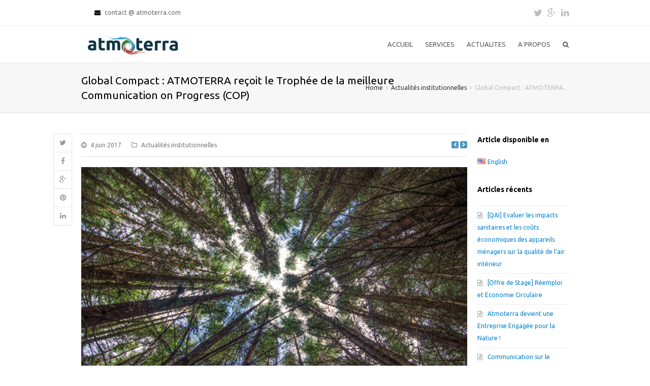

--- FILE ---
content_type: text/html; charset=UTF-8
request_url: https://www.atmoterra.com/wp/global-compact-atmoterra-recoit-le-trophee-de-la-meilleure-communication-on-progress-cop/
body_size: 16227
content:
<!DOCTYPE html>
<html lang="fr-FR">
<head>
	<meta charset="UTF-8" />
	<meta name="viewport" content="width=device-width, initial-scale=1, maximum-scale=1" />				<title>Global Compact : ATMOTERRA reçoit le Trophée de la meilleure Communication on Progress (COP) | ATMOTERRA | Conseils Innovants et Durables pour l&rsquo;Environnement </title>
			<link rel="pingback" href="https://www.atmoterra.com/wp/xmlrpc.php" />
		<meta name='robots' content='max-image-preview:large' />
	<style>img:is([sizes="auto" i], [sizes^="auto," i]) { contain-intrinsic-size: 3000px 1500px }</style>
	<link rel="alternate" href="https://www.atmoterra.com/wp/global-compact-atmoterra-recoit-le-trophee-de-la-meilleure-communication-on-progress-cop/" hreflang="fr" />
<link rel="alternate" href="https://www.atmoterra.com/wp/global-compact-atmoterra-receives-trophy-for-best-communication-on-progress-cop/" hreflang="en" />
<link rel="alternate" type="application/rss+xml" title="ATMOTERRA | Conseils Innovants et Durables pour l&#039;Environnement  &raquo; Flux" href="https://www.atmoterra.com/wp/fr/feed/" />
<link rel="alternate" type="application/rss+xml" title="ATMOTERRA | Conseils Innovants et Durables pour l&#039;Environnement  &raquo; Flux des commentaires" href="https://www.atmoterra.com/wp/fr/comments/feed/" />
<script type="text/javascript">
/* <![CDATA[ */
window._wpemojiSettings = {"baseUrl":"https:\/\/s.w.org\/images\/core\/emoji\/15.0.3\/72x72\/","ext":".png","svgUrl":"https:\/\/s.w.org\/images\/core\/emoji\/15.0.3\/svg\/","svgExt":".svg","source":{"concatemoji":"https:\/\/www.atmoterra.com\/wp\/wp-includes\/js\/wp-emoji-release.min.js"}};
/*! This file is auto-generated */
!function(i,n){var o,s,e;function c(e){try{var t={supportTests:e,timestamp:(new Date).valueOf()};sessionStorage.setItem(o,JSON.stringify(t))}catch(e){}}function p(e,t,n){e.clearRect(0,0,e.canvas.width,e.canvas.height),e.fillText(t,0,0);var t=new Uint32Array(e.getImageData(0,0,e.canvas.width,e.canvas.height).data),r=(e.clearRect(0,0,e.canvas.width,e.canvas.height),e.fillText(n,0,0),new Uint32Array(e.getImageData(0,0,e.canvas.width,e.canvas.height).data));return t.every(function(e,t){return e===r[t]})}function u(e,t,n){switch(t){case"flag":return n(e,"\ud83c\udff3\ufe0f\u200d\u26a7\ufe0f","\ud83c\udff3\ufe0f\u200b\u26a7\ufe0f")?!1:!n(e,"\ud83c\uddfa\ud83c\uddf3","\ud83c\uddfa\u200b\ud83c\uddf3")&&!n(e,"\ud83c\udff4\udb40\udc67\udb40\udc62\udb40\udc65\udb40\udc6e\udb40\udc67\udb40\udc7f","\ud83c\udff4\u200b\udb40\udc67\u200b\udb40\udc62\u200b\udb40\udc65\u200b\udb40\udc6e\u200b\udb40\udc67\u200b\udb40\udc7f");case"emoji":return!n(e,"\ud83d\udc26\u200d\u2b1b","\ud83d\udc26\u200b\u2b1b")}return!1}function f(e,t,n){var r="undefined"!=typeof WorkerGlobalScope&&self instanceof WorkerGlobalScope?new OffscreenCanvas(300,150):i.createElement("canvas"),a=r.getContext("2d",{willReadFrequently:!0}),o=(a.textBaseline="top",a.font="600 32px Arial",{});return e.forEach(function(e){o[e]=t(a,e,n)}),o}function t(e){var t=i.createElement("script");t.src=e,t.defer=!0,i.head.appendChild(t)}"undefined"!=typeof Promise&&(o="wpEmojiSettingsSupports",s=["flag","emoji"],n.supports={everything:!0,everythingExceptFlag:!0},e=new Promise(function(e){i.addEventListener("DOMContentLoaded",e,{once:!0})}),new Promise(function(t){var n=function(){try{var e=JSON.parse(sessionStorage.getItem(o));if("object"==typeof e&&"number"==typeof e.timestamp&&(new Date).valueOf()<e.timestamp+604800&&"object"==typeof e.supportTests)return e.supportTests}catch(e){}return null}();if(!n){if("undefined"!=typeof Worker&&"undefined"!=typeof OffscreenCanvas&&"undefined"!=typeof URL&&URL.createObjectURL&&"undefined"!=typeof Blob)try{var e="postMessage("+f.toString()+"("+[JSON.stringify(s),u.toString(),p.toString()].join(",")+"));",r=new Blob([e],{type:"text/javascript"}),a=new Worker(URL.createObjectURL(r),{name:"wpTestEmojiSupports"});return void(a.onmessage=function(e){c(n=e.data),a.terminate(),t(n)})}catch(e){}c(n=f(s,u,p))}t(n)}).then(function(e){for(var t in e)n.supports[t]=e[t],n.supports.everything=n.supports.everything&&n.supports[t],"flag"!==t&&(n.supports.everythingExceptFlag=n.supports.everythingExceptFlag&&n.supports[t]);n.supports.everythingExceptFlag=n.supports.everythingExceptFlag&&!n.supports.flag,n.DOMReady=!1,n.readyCallback=function(){n.DOMReady=!0}}).then(function(){return e}).then(function(){var e;n.supports.everything||(n.readyCallback(),(e=n.source||{}).concatemoji?t(e.concatemoji):e.wpemoji&&e.twemoji&&(t(e.twemoji),t(e.wpemoji)))}))}((window,document),window._wpemojiSettings);
/* ]]> */
</script>
<style id='wp-emoji-styles-inline-css' type='text/css'>

	img.wp-smiley, img.emoji {
		display: inline !important;
		border: none !important;
		box-shadow: none !important;
		height: 1em !important;
		width: 1em !important;
		margin: 0 0.07em !important;
		vertical-align: -0.1em !important;
		background: none !important;
		padding: 0 !important;
	}
</style>
<link rel='stylesheet' id='wp-block-library-css' href='https://www.atmoterra.com/wp/wp-includes/css/dist/block-library/style.min.css' type='text/css' media='all' />
<style id='pdfemb-pdf-embedder-viewer-style-inline-css' type='text/css'>
.wp-block-pdfemb-pdf-embedder-viewer{max-width:none}

</style>
<style id='classic-theme-styles-inline-css' type='text/css'>
/*! This file is auto-generated */
.wp-block-button__link{color:#fff;background-color:#32373c;border-radius:9999px;box-shadow:none;text-decoration:none;padding:calc(.667em + 2px) calc(1.333em + 2px);font-size:1.125em}.wp-block-file__button{background:#32373c;color:#fff;text-decoration:none}
</style>
<style id='global-styles-inline-css' type='text/css'>
:root{--wp--preset--aspect-ratio--square: 1;--wp--preset--aspect-ratio--4-3: 4/3;--wp--preset--aspect-ratio--3-4: 3/4;--wp--preset--aspect-ratio--3-2: 3/2;--wp--preset--aspect-ratio--2-3: 2/3;--wp--preset--aspect-ratio--16-9: 16/9;--wp--preset--aspect-ratio--9-16: 9/16;--wp--preset--color--black: #000000;--wp--preset--color--cyan-bluish-gray: #abb8c3;--wp--preset--color--white: #ffffff;--wp--preset--color--pale-pink: #f78da7;--wp--preset--color--vivid-red: #cf2e2e;--wp--preset--color--luminous-vivid-orange: #ff6900;--wp--preset--color--luminous-vivid-amber: #fcb900;--wp--preset--color--light-green-cyan: #7bdcb5;--wp--preset--color--vivid-green-cyan: #00d084;--wp--preset--color--pale-cyan-blue: #8ed1fc;--wp--preset--color--vivid-cyan-blue: #0693e3;--wp--preset--color--vivid-purple: #9b51e0;--wp--preset--gradient--vivid-cyan-blue-to-vivid-purple: linear-gradient(135deg,rgba(6,147,227,1) 0%,rgb(155,81,224) 100%);--wp--preset--gradient--light-green-cyan-to-vivid-green-cyan: linear-gradient(135deg,rgb(122,220,180) 0%,rgb(0,208,130) 100%);--wp--preset--gradient--luminous-vivid-amber-to-luminous-vivid-orange: linear-gradient(135deg,rgba(252,185,0,1) 0%,rgba(255,105,0,1) 100%);--wp--preset--gradient--luminous-vivid-orange-to-vivid-red: linear-gradient(135deg,rgba(255,105,0,1) 0%,rgb(207,46,46) 100%);--wp--preset--gradient--very-light-gray-to-cyan-bluish-gray: linear-gradient(135deg,rgb(238,238,238) 0%,rgb(169,184,195) 100%);--wp--preset--gradient--cool-to-warm-spectrum: linear-gradient(135deg,rgb(74,234,220) 0%,rgb(151,120,209) 20%,rgb(207,42,186) 40%,rgb(238,44,130) 60%,rgb(251,105,98) 80%,rgb(254,248,76) 100%);--wp--preset--gradient--blush-light-purple: linear-gradient(135deg,rgb(255,206,236) 0%,rgb(152,150,240) 100%);--wp--preset--gradient--blush-bordeaux: linear-gradient(135deg,rgb(254,205,165) 0%,rgb(254,45,45) 50%,rgb(107,0,62) 100%);--wp--preset--gradient--luminous-dusk: linear-gradient(135deg,rgb(255,203,112) 0%,rgb(199,81,192) 50%,rgb(65,88,208) 100%);--wp--preset--gradient--pale-ocean: linear-gradient(135deg,rgb(255,245,203) 0%,rgb(182,227,212) 50%,rgb(51,167,181) 100%);--wp--preset--gradient--electric-grass: linear-gradient(135deg,rgb(202,248,128) 0%,rgb(113,206,126) 100%);--wp--preset--gradient--midnight: linear-gradient(135deg,rgb(2,3,129) 0%,rgb(40,116,252) 100%);--wp--preset--font-size--small: 13px;--wp--preset--font-size--medium: 20px;--wp--preset--font-size--large: 36px;--wp--preset--font-size--x-large: 42px;--wp--preset--spacing--20: 0.44rem;--wp--preset--spacing--30: 0.67rem;--wp--preset--spacing--40: 1rem;--wp--preset--spacing--50: 1.5rem;--wp--preset--spacing--60: 2.25rem;--wp--preset--spacing--70: 3.38rem;--wp--preset--spacing--80: 5.06rem;--wp--preset--shadow--natural: 6px 6px 9px rgba(0, 0, 0, 0.2);--wp--preset--shadow--deep: 12px 12px 50px rgba(0, 0, 0, 0.4);--wp--preset--shadow--sharp: 6px 6px 0px rgba(0, 0, 0, 0.2);--wp--preset--shadow--outlined: 6px 6px 0px -3px rgba(255, 255, 255, 1), 6px 6px rgba(0, 0, 0, 1);--wp--preset--shadow--crisp: 6px 6px 0px rgba(0, 0, 0, 1);}:where(.is-layout-flex){gap: 0.5em;}:where(.is-layout-grid){gap: 0.5em;}body .is-layout-flex{display: flex;}.is-layout-flex{flex-wrap: wrap;align-items: center;}.is-layout-flex > :is(*, div){margin: 0;}body .is-layout-grid{display: grid;}.is-layout-grid > :is(*, div){margin: 0;}:where(.wp-block-columns.is-layout-flex){gap: 2em;}:where(.wp-block-columns.is-layout-grid){gap: 2em;}:where(.wp-block-post-template.is-layout-flex){gap: 1.25em;}:where(.wp-block-post-template.is-layout-grid){gap: 1.25em;}.has-black-color{color: var(--wp--preset--color--black) !important;}.has-cyan-bluish-gray-color{color: var(--wp--preset--color--cyan-bluish-gray) !important;}.has-white-color{color: var(--wp--preset--color--white) !important;}.has-pale-pink-color{color: var(--wp--preset--color--pale-pink) !important;}.has-vivid-red-color{color: var(--wp--preset--color--vivid-red) !important;}.has-luminous-vivid-orange-color{color: var(--wp--preset--color--luminous-vivid-orange) !important;}.has-luminous-vivid-amber-color{color: var(--wp--preset--color--luminous-vivid-amber) !important;}.has-light-green-cyan-color{color: var(--wp--preset--color--light-green-cyan) !important;}.has-vivid-green-cyan-color{color: var(--wp--preset--color--vivid-green-cyan) !important;}.has-pale-cyan-blue-color{color: var(--wp--preset--color--pale-cyan-blue) !important;}.has-vivid-cyan-blue-color{color: var(--wp--preset--color--vivid-cyan-blue) !important;}.has-vivid-purple-color{color: var(--wp--preset--color--vivid-purple) !important;}.has-black-background-color{background-color: var(--wp--preset--color--black) !important;}.has-cyan-bluish-gray-background-color{background-color: var(--wp--preset--color--cyan-bluish-gray) !important;}.has-white-background-color{background-color: var(--wp--preset--color--white) !important;}.has-pale-pink-background-color{background-color: var(--wp--preset--color--pale-pink) !important;}.has-vivid-red-background-color{background-color: var(--wp--preset--color--vivid-red) !important;}.has-luminous-vivid-orange-background-color{background-color: var(--wp--preset--color--luminous-vivid-orange) !important;}.has-luminous-vivid-amber-background-color{background-color: var(--wp--preset--color--luminous-vivid-amber) !important;}.has-light-green-cyan-background-color{background-color: var(--wp--preset--color--light-green-cyan) !important;}.has-vivid-green-cyan-background-color{background-color: var(--wp--preset--color--vivid-green-cyan) !important;}.has-pale-cyan-blue-background-color{background-color: var(--wp--preset--color--pale-cyan-blue) !important;}.has-vivid-cyan-blue-background-color{background-color: var(--wp--preset--color--vivid-cyan-blue) !important;}.has-vivid-purple-background-color{background-color: var(--wp--preset--color--vivid-purple) !important;}.has-black-border-color{border-color: var(--wp--preset--color--black) !important;}.has-cyan-bluish-gray-border-color{border-color: var(--wp--preset--color--cyan-bluish-gray) !important;}.has-white-border-color{border-color: var(--wp--preset--color--white) !important;}.has-pale-pink-border-color{border-color: var(--wp--preset--color--pale-pink) !important;}.has-vivid-red-border-color{border-color: var(--wp--preset--color--vivid-red) !important;}.has-luminous-vivid-orange-border-color{border-color: var(--wp--preset--color--luminous-vivid-orange) !important;}.has-luminous-vivid-amber-border-color{border-color: var(--wp--preset--color--luminous-vivid-amber) !important;}.has-light-green-cyan-border-color{border-color: var(--wp--preset--color--light-green-cyan) !important;}.has-vivid-green-cyan-border-color{border-color: var(--wp--preset--color--vivid-green-cyan) !important;}.has-pale-cyan-blue-border-color{border-color: var(--wp--preset--color--pale-cyan-blue) !important;}.has-vivid-cyan-blue-border-color{border-color: var(--wp--preset--color--vivid-cyan-blue) !important;}.has-vivid-purple-border-color{border-color: var(--wp--preset--color--vivid-purple) !important;}.has-vivid-cyan-blue-to-vivid-purple-gradient-background{background: var(--wp--preset--gradient--vivid-cyan-blue-to-vivid-purple) !important;}.has-light-green-cyan-to-vivid-green-cyan-gradient-background{background: var(--wp--preset--gradient--light-green-cyan-to-vivid-green-cyan) !important;}.has-luminous-vivid-amber-to-luminous-vivid-orange-gradient-background{background: var(--wp--preset--gradient--luminous-vivid-amber-to-luminous-vivid-orange) !important;}.has-luminous-vivid-orange-to-vivid-red-gradient-background{background: var(--wp--preset--gradient--luminous-vivid-orange-to-vivid-red) !important;}.has-very-light-gray-to-cyan-bluish-gray-gradient-background{background: var(--wp--preset--gradient--very-light-gray-to-cyan-bluish-gray) !important;}.has-cool-to-warm-spectrum-gradient-background{background: var(--wp--preset--gradient--cool-to-warm-spectrum) !important;}.has-blush-light-purple-gradient-background{background: var(--wp--preset--gradient--blush-light-purple) !important;}.has-blush-bordeaux-gradient-background{background: var(--wp--preset--gradient--blush-bordeaux) !important;}.has-luminous-dusk-gradient-background{background: var(--wp--preset--gradient--luminous-dusk) !important;}.has-pale-ocean-gradient-background{background: var(--wp--preset--gradient--pale-ocean) !important;}.has-electric-grass-gradient-background{background: var(--wp--preset--gradient--electric-grass) !important;}.has-midnight-gradient-background{background: var(--wp--preset--gradient--midnight) !important;}.has-small-font-size{font-size: var(--wp--preset--font-size--small) !important;}.has-medium-font-size{font-size: var(--wp--preset--font-size--medium) !important;}.has-large-font-size{font-size: var(--wp--preset--font-size--large) !important;}.has-x-large-font-size{font-size: var(--wp--preset--font-size--x-large) !important;}
:where(.wp-block-post-template.is-layout-flex){gap: 1.25em;}:where(.wp-block-post-template.is-layout-grid){gap: 1.25em;}
:where(.wp-block-columns.is-layout-flex){gap: 2em;}:where(.wp-block-columns.is-layout-grid){gap: 2em;}
:root :where(.wp-block-pullquote){font-size: 1.5em;line-height: 1.6;}
</style>
<link rel='stylesheet' id='js_composer_front-css' href='https://www.atmoterra.com/wp/wp-content/plugins/js_composer/assets/css/js_composer_front.css' type='text/css' media='all' />
<link rel='stylesheet' id='wpex-style-css' href='https://www.atmoterra.com/wp/wp-content/themes/Total/style.css' type='text/css' media='all' />
<link rel='stylesheet' id='wpex-responsive-css' href='https://www.atmoterra.com/wp/wp-content/themes/Total/css/responsive.css' type='text/css' media='all' />
<script type="text/javascript" src="https://www.atmoterra.com/wp/wp-includes/js/jquery/jquery.min.js" id="jquery-core-js"></script>
<script type="text/javascript" src="https://www.atmoterra.com/wp/wp-includes/js/jquery/jquery-migrate.min.js" id="jquery-migrate-js"></script>
<link rel="https://api.w.org/" href="https://www.atmoterra.com/wp/wp-json/" /><link rel="alternate" title="JSON" type="application/json" href="https://www.atmoterra.com/wp/wp-json/wp/v2/posts/621" /><link rel="canonical" href="https://www.atmoterra.com/wp/global-compact-atmoterra-recoit-le-trophee-de-la-meilleure-communication-on-progress-cop/" />
<link rel='shortlink' href='https://www.atmoterra.com/wp/?p=621' />
<link rel="alternate" title="oEmbed (JSON)" type="application/json+oembed" href="https://www.atmoterra.com/wp/wp-json/oembed/1.0/embed?url=https%3A%2F%2Fwww.atmoterra.com%2Fwp%2Fglobal-compact-atmoterra-recoit-le-trophee-de-la-meilleure-communication-on-progress-cop%2F" />
<link rel="alternate" title="oEmbed (XML)" type="text/xml+oembed" href="https://www.atmoterra.com/wp/wp-json/oembed/1.0/embed?url=https%3A%2F%2Fwww.atmoterra.com%2Fwp%2Fglobal-compact-atmoterra-recoit-le-trophee-de-la-meilleure-communication-on-progress-cop%2F&#038;format=xml" />
<script type="text/javascript">
(function(url){
	if(/(?:Chrome\/26\.0\.1410\.63 Safari\/537\.31|WordfenceTestMonBot)/.test(navigator.userAgent)){ return; }
	var addEvent = function(evt, handler) {
		if (window.addEventListener) {
			document.addEventListener(evt, handler, false);
		} else if (window.attachEvent) {
			document.attachEvent('on' + evt, handler);
		}
	};
	var removeEvent = function(evt, handler) {
		if (window.removeEventListener) {
			document.removeEventListener(evt, handler, false);
		} else if (window.detachEvent) {
			document.detachEvent('on' + evt, handler);
		}
	};
	var evts = 'contextmenu dblclick drag dragend dragenter dragleave dragover dragstart drop keydown keypress keyup mousedown mousemove mouseout mouseover mouseup mousewheel scroll'.split(' ');
	var logHuman = function() {
		if (window.wfLogHumanRan) { return; }
		window.wfLogHumanRan = true;
		var wfscr = document.createElement('script');
		wfscr.type = 'text/javascript';
		wfscr.async = true;
		wfscr.src = url + '&r=' + Math.random();
		(document.getElementsByTagName('head')[0]||document.getElementsByTagName('body')[0]).appendChild(wfscr);
		for (var i = 0; i < evts.length; i++) {
			removeEvent(evts[i], logHuman);
		}
	};
	for (var i = 0; i < evts.length; i++) {
		addEvent(evts[i], logHuman);
	}
})('//www.atmoterra.com/wp/?wordfence_lh=1&hid=72B5841A67295190BB10C2CCEFD73867');
</script><!--[if IE 8]><link rel="stylesheet" type="text/css" href="https://www.atmoterra.com/wp/wp-content/themes/Total/css/ie8.css" media="screen"><![endif]--><!--[if lt IE 9]>
			<script src="https://www.atmoterra.com/wp/wp-content/themes/Total/js//plugins/html5.js"></script>
		<![endif]--><!-- TOTAL - Google Fonts --><link href="https://fonts.googleapis.com/css?family=Ubuntu:300italic,400italic,600italic,700italic,800italic,400,300,600,700,800&amp;subset=latin,cyrillic-ext,greek-ext,greek,vietnamese,latin-ext,cyrillic" rel="stylesheet" type="text/css"><!-- TOTAL CSS -->
<style type="text/css">
/*Custom Layout CSS START*/#site-header-inner { padding-top: 5px; }#site-header-inner { padding-bottom: 5px; }@media only screen and (min-width: 960px) { .header-one #site-header { height: 62px; } .header-one #site-navigation-wrap, .navbar-style-one .dropdown-menu > li > a, .nav-custom-height.navbar-style-one .dropdown-menu .wcmenucart-toggle-dropdown, .theme-minimal-graphical .nav-custom-height.navbar-style-one .dropdown-menu .wcmenucart-toggle-dropdown, .theme-minimal-graphical .nav-custom-height.navbar-style-one .dropdown-menu .search-toggle-li { height: 72px; } .navbar-style-one .dropdown-menu > li > a { line-height: 72px; } .header-one #site-logo, .header-one #site-logo a { height: 62px; line-height: 62px; } }#site-logo img { padding-top: 1px; }#site-logo img { padding-bottom: 1px; }/*Custom Layout CSS END*/body, .button, input { font-family: Ubuntu; }h1,h2,h3,h4,h5,h6,.theme-heading, .widget-title, .vc_text_separator { font-family: Ubuntu; }#site-logo a { font-family: Ubuntu; }#site-navigation .sf-menu a { font-family: Ubuntu; }#site-navigation .sf-menu ul a { font-family: Ubuntu; }.page-header-title { font-family: Ubuntu; }/*Styling CSS START*/#site-header, #searchform-header-replace, .is-sticky #site-header{
								background-color:#ffffff;
							}#footer{
								background-color:#ffffff;
							}#footer, #footer p{
								color:#77776a;
							}#footer .widget-title{
								color:#000000;
							}#footer li, #footer #wp-calendar thead th, #footer #wp-calendar tbody td{
								border-color:#1e73be;
							}#footer-bottom{
								background-color:#000000;
							}#footer-callout-wrap{
								background-color:#ffffff;
							}.is-sticky #site-header { opacity:0.95; }/*Styling CSS END*//*Admin Custom CSS START*/                                            /*Admin Custom CSS END*/.wpb_row .fa:before { box-sizing: content-box !important; -moz-box-sizing: content-box !important; -webkit-box-sizing: content-box !important; }
</style><!-- Favicon --><link rel="shortcut icon" href="https://www.atmoterra.com/wp/wp-content/uploads/2014/10/favicon.ico"><!-- Apple iPhone Icon --><link rel="apple-touch-icon-precomposed" href="https://www.atmoterra.com/wp/wp-content/uploads/2014/10/14-04-22-Logo-final-_center-transparent-48x48px.png"><!-- Apple iPhone Retina Icon --><link rel="apple-touch-icon-precomposed" sizes="114x114" href="https://www.atmoterra.com/wp/wp-content/uploads/2014/10/14-04-22-Logo-final-_center-transparent-48x48px.png"><!-- Apple iPhone Icon --><link rel="apple-touch-icon-precomposed" sizes="72x72" href="https://www.atmoterra.com/wp/wp-content/uploads/2014/10/14-04-22-Logo-final-_center-transparent-48x48px.png"><!-- Responsive Widths CSS -->
<style type="text/css">
@media only screen and (min-width: 960px) and (max-width: 1280px) {.container { width: 960px; }.content-area { width: 760px !important; }#sidebar { width: 180px !important; }}@media only screen and (min-width: 480px) and (max-width: 767px) { .container { width: 90% !important; } }
</style><!-- Piwik -->
<script type="text/javascript">
  var _paq = _paq || [];
  _paq.push(['trackPageView']);
  _paq.push(['enableLinkTracking']);
  (function() {
    var u="//www.atmoterra.com/stats/";
    _paq.push(['setTrackerUrl', u+'piwik.php']);
    _paq.push(['setSiteId', 1]);
    var d=document, g=d.createElement('script'), s=d.getElementsByTagName('script')[0];
    g.type='text/javascript'; g.async=true; g.defer=true; g.src=u+'piwik.js'; s.parentNode.insertBefore(g,s);
  })();
</script>
<noscript><p><img src="//www.atmoterra.com/stats/piwik.php?idsite=1" style="border:0;" alt="" /></p></noscript>
<!-- End Piwik Code --><meta name="generator" content="Powered by Visual Composer - drag and drop page builder for WordPress."/>
</head>

<!-- Begin Body -->
<body class="post-template-default single single-post postid-621 single-format-standard wpex-theme wpex-responsive theme-base full-width-main-layout sidebar-widget-icons wpb-js-composer js-comp-ver-4.2.3 vc_responsive">

	
	<div id="wrap" class="clr">

			
				
		<div id="top-bar-wrap" class="clr always-visible">
			<div id="top-bar" class="clr container">
							<div id="top-bar-content" class="clr top-bar-left">
				<a lang="fr" href="https://www.atmoterra.com/wp/actualites/" data-original-title="Français"><img style="vertical-align: middle; opacity: 0.4;" src="https://www.atmoterra.com/images/flags/french_flag.png" alt="" /></a>
<a lang="en" href="https://www.atmoterra.com/wp/news/" data-original-title="English"><img style="vertical-align: middle; opacity: 0.4;" src="https://www.atmoterra.com/images/flags/english_flag.png" alt="" /></a>
<i class="fa fa-envelope"  style="color: #000;margin-left: 20px;margin-right: 5px;"></i> contact @ atmoterra.com			</div><!-- #top-bar-content -->
					<div id="top-bar-social" class="clr top-bar-right social-style-font_icons">
										<a href="http://twitter.com/atmoterra/" title="twitter" target="_blank">
													<span class="fa fa-twitter"></span>
																		</a>
											<a href="https://plus.google.com/+ATMOTERRANantes/" title="google-plus" target="_blank">
													<span class="fa fa-google-plus"></span>
																		</a>
											<a href="https://www.linkedin.com/company/3600403" title="linkedin" target="_blank">
													<span class="fa fa-linkedin"></span>
																		</a>
								</div><!-- #top-bar-social -->
					</div><!-- #top-bar -->
		</div><!-- #top-bar-wrap -->
			
				
			<header id="site-header" class="clr header-one fixed-scroll" role="banner">
								<div id="site-header-inner" class="container clr">
								<div id="site-logo" class="header-one-logo">
									<a href="https://www.atmoterra.com/wp/actualites/" title="ATMOTERRA | Conseils Innovants et Durables pour l'Environnement " rel="home">
						<img src="https://www.atmoterra.com/wp/wp-content/uploads/2014/09/atmoterra-logo-400px.png" alt="ATMOTERRA | Conseils Innovants et Durables pour l'Environnement " />
					</a>
							</div><!-- #site-logo -->
				
				
		<div id="site-navigation-wrap" class="clr navbar-style-one nav-custom-height nav-dropdown-top-border">
			<nav id="site-navigation" class="navigation main-navigation clr  site-navigation-with-search site-navigation-without-cart-icon" role="navigation">
				<div class="menu-menu-francais-container"><ul id="menu-menu-francais" class="dropdown-menu sf-menu"><li id="menu-item-39" class="menu-item menu-item-type-custom menu-item-object-custom menu-item-39"><a href="https://www.atmoterra.com/index-fr.html">ACCUEIL</a></li>
<li id="menu-item-28" class="menu-item menu-item-type-custom menu-item-object-custom menu-item-has-children dropdown menu-item-28"><a href="https://www.atmoterra.com/Nos-Services.html">SERVICES</a>
<ul class="sub-menu">
	<li id="menu-item-41" class="menu-item menu-item-type-custom menu-item-object-custom menu-item-41"><a href="https://www.atmoterra.com/Qualite-Air-et-Odeurs.html">Odeurs &#038; Qualité de l&rsquo;Air</a></li>
	<li id="menu-item-77" class="menu-item menu-item-type-custom menu-item-object-custom menu-item-77"><a href="https://www.atmoterra.com/Maitrise-des-risques-industriels-HS.html">Maîtrise des risques industriels</a></li>
	<li id="menu-item-78" class="menu-item menu-item-type-custom menu-item-object-custom menu-item-78"><a href="https://www.atmoterra.com/Etudes-impacts-sur-environnement-et-les-populations.html">Etudes d&rsquo;impacts</a></li>
	<li id="menu-item-79" class="menu-item menu-item-type-custom menu-item-object-custom menu-item-79"><a href="https://www.atmoterra.com/Gestion-de-la-conformite-reglementaire.html">Conformité règlementaire</a></li>
	<li id="menu-item-80" class="menu-item menu-item-type-custom menu-item-object-custom menu-item-80"><a href="https://www.atmoterra.com/Gestion-durable-des-sites-et-sols-pollues.html">Gestion durable des sites et sols pollués</a></li>
	<li id="menu-item-81" class="menu-item menu-item-type-custom menu-item-object-custom menu-item-81"><a href="https://www.atmoterra.com/Gestion-des-Dechets.html">Gestion des déchets</a></li>
	<li id="menu-item-82" class="menu-item menu-item-type-custom menu-item-object-custom menu-item-82"><a href="https://www.atmoterra.com/Developpement-durable-adaptation-au-changement-climatique.html">Adaptation au changement climatique</a></li>
	<li id="menu-item-83" class="menu-item menu-item-type-custom menu-item-object-custom menu-item-83"><a href="https://www.atmoterra.com/Innovation-Recherche-et-Developpement.html">Innovation, R&#038;D</a></li>
</ul>
</li>
<li id="menu-item-40" class="menu-item menu-item-type-custom menu-item-object-custom menu-item-home menu-item-40"><a href="https://www.atmoterra.com/wp/actualites/">ACTUALITES</a></li>
<li id="menu-item-29" class="menu-item menu-item-type-custom menu-item-object-custom menu-item-has-children dropdown menu-item-29"><a href="https://www.atmoterra.com/a-propos-de-atmoterra.html">A PROPOS</a>
<ul class="sub-menu">
	<li id="menu-item-84" class="menu-item menu-item-type-custom menu-item-object-custom menu-item-84"><a href="https://www.atmoterra.com/Nous-Contacter.html">Nous contacter</a></li>
	<li id="menu-item-847" class="menu-item menu-item-type-custom menu-item-object-custom menu-item-847"><a href="https://www.atmoterra.com/candidature_emploi_stage_jobs.html">Emploi / Stage</a></li>
	<li id="menu-item-85" class="menu-item menu-item-type-custom menu-item-object-custom menu-item-85"><a href="https://www.atmoterra.com/Nos-Valeurs.html">Nos valeurs</a></li>
	<li id="menu-item-86" class="menu-item menu-item-type-custom menu-item-object-custom menu-item-86"><a href="https://www.atmoterra.com/Nos-Partenaires.html">Nos partenaires</a></li>
	<li id="menu-item-87" class="menu-item menu-item-type-custom menu-item-object-custom menu-item-87"><a href="https://www.atmoterra.com/Nos-references.html">Références</a></li>
</ul>
</li>
<li class="search-toggle-li"><a href="#" class="search-dropdown-toggle site-search-toggle"><span class="fa fa-search"></span></a></li></ul></div>			</nav><!-- #site-navigation -->
		</div><!-- #site-navigation-wrap -->
		
				
	
		<div id="sidr-close"><a href="#sidr-close" class="toggle-sidr-close"></a></div>
		<div id="mobile-menu" class="clr">
			<a href="#sidr" class="sidr-menu-toggle"><span class="fa fa-bars"></span></a>
					</div><!-- #mobile-menu -->
		
			<div id="searchform-dropdown" class="header-searchform-wrap clr">
			<form method="get" action="https://www.atmoterra.com/wp/actualites/" role="search" class="header-searchform"><input type="search" name="s" autocomplete="off" placeholder="search" /></form>
		</div>
					</div><!-- #site-header-inner -->
							</header><!-- #header -->
			
					
		
	<div id="main" class="site-main clr">
	
				
					<header class="page-header " style="">
								<div class="container clr page-header-inner">
					<h1 class="page-header-title">Global Compact : ATMOTERRA reçoit le Trophée de la meilleure Communication on Progress (COP)</h1><nav class="site-breadcrumbs clr position-default"><div class="breadcrumb-trail"><span itemscope="" itemtype="http://data-vocabulary.org/Breadcrumb">
							<a href="https://www.atmoterra.com/wp/actualites" title="ATMOTERRA | Conseils Innovants et Durables pour l&#039;Environnement " rel="home" class="trail-begin">
								<span itemprop="title">Home</span>
							</a>
						</span> <span class="sep"><span class="fa fa-angle-right"></span></span> <span itemscope="" itemtype="http://data-vocabulary.org/Breadcrumb" class="trail-blog-cat">
										<a href="https://www.atmoterra.com/wp/category/actualites-institutionnelles/" itemprop="url" title="Actualités institutionnelles">
											<span itemprop="title">Actualités institutionnelles</span>
										</a>
									</span> <span class="sep"><span class="fa fa-angle-right"></span></span> <span class="trail-end">Global Compact : ATMOTERRA…</span></div></nav>				</div><!-- .page-header-inner -->
											</header><!-- .page-header -->
				
	
<div id="content-wrap" class="container clr right-sidebar">
		<section id="primary" class="content-area clr">
		<div id="content" class="site-content clr" role="main"> 
					
		<ul class="meta clr">
							<li class="meta-date"><span class="fa fa-clock-o"></span>4 juin 2017</li>
							<li class="meta-category"><span class="fa fa-folder-o"></span><a href="https://www.atmoterra.com/wp/category/actualites-institutionnelles/" title="Actualités institutionnelles">Actualités institutionnelles</a></li>
							<li id="single-post-next-prev" class="clr">
					<a href="https://www.atmoterra.com/wp/atmoterra-rejoint-les-acteurs-de-less-au-solilab/" rel="next"><span class="theme-button"><span class="fa fa-chevron-left"></span></span></a>					<a href="https://www.atmoterra.com/wp/pacte-mondial-communication-sur-le-progres-2016-cop/" rel="prev"><span class="theme-button"><span class="fa fa-chevron-right"></span></span></a>				</li><!-- #single-post-next-prev -->
					</ul>
		
					<article class="entry clr">
											<div id="post-media" class="clr">
			<img src="https://www.atmoterra.com/wp/wp-content/uploads/2015/03/forest1.png" title="Global Compact : ATMOTERRA reçoit le Trophée de la meilleure Communication on Progress (COP)" width="640" height="380" />
		</div><!-- #post-media -->
															<p>Lors de l&rsquo;Assemblée Générale du Global Compact France, nous avons eu le plaisir de recevoir le <strong>Trophée 2017 de la meilleure Communication sur le Progrès</strong>, catégorie  des  entreprises  de  moins  de  10  salariés,  tous  secteurs  confondus. Ce trophée récompense les engagements pris par ATMOTERRA depuis sa création ainsi que la qualité de son reporting.<span id="more-621"></span></p>
<p>ATMOTERRA est, depuis <a href="https://www.atmoterra.com/wp/atmoterra-adopte-les-10-principes-du-pacte-mondial-des-nations-unies/">2014,</a> membre du Pacte Mondial (ou Global Compact), initiative lancée  en  2000  par  le  Secrétaire  Général  de  l&rsquo;ONU,  Kofi  Annan.</p>
<p>Celle-ci   rassemble  les entreprises et les organismes des Nations Unies, le monde du travail et la société civile, autour de   dix   principes   universels   relatifs   aux   Droits   de   l’Homme,   aux   normes   du   travail,   à l’environnement  et  à  la  lutte  contre  la  corruption.</p>
<p>La signature du Pacte mondial est une démarche volontaire de la part des entreprises.</p>
<p>Cette année, le jury d&rsquo;experts, présidé par Geneviève JEAN-VAN ROSSUM, <em>Représentante spéciale chargée de la bioéthique et de la responsabilité sociale des entreprises au Ministère de l’Europe et des affaires étrangères</em>   a désigné à l&rsquo;unanimité  :</p>
<p style="text-align: center;"><span style="color: #3366ff;"><strong>Meilleure COP d&rsquo;une « Micro-entreprise (moins de 10 salariés) » attribuée à  <a style="color: #3366ff;" href="http://t5ga.r.a.d.sendibm1.com/click/36sauu1y6ioc3d.html" target="_blank" rel="noopener noreferrer">ATMOTERRA</a></strong></span></p>
<div id="attachment_629" style="width: 610px" class="wp-caption aligncenter"><a href="https://www.atmoterra.com/wp/wp-content/uploads/2017/06/ATMOTERRA-resize.jpg"><img fetchpriority="high" decoding="async" aria-describedby="caption-attachment-629" class="wp-image-629 size-full" src="https://www.atmoterra.com/wp/wp-content/uploads/2017/06/ATMOTERRA-resize.jpg" alt="" width="600" height="400" srcset="https://www.atmoterra.com/wp/wp-content/uploads/2017/06/ATMOTERRA-resize.jpg 600w, https://www.atmoterra.com/wp/wp-content/uploads/2017/06/ATMOTERRA-resize-300x200.jpg 300w" sizes="(max-width: 600px) 100vw, 600px" /></a><p id="caption-attachment-629" class="wp-caption-text">Remise du Trophée de la Meilleure Communication par <strong>Geneviève JEAN-VAN ROSSUM</strong>, <em>Représentante spéciale chargée de la bioéthique et de la responsabilité sociale des entreprises au Ministère de l’Europe et des affaires étrangères</em> et <strong>Jean-Pascal TRICOIRE</strong>, <em>Président Directeur général, SCHNEIDER ELECTRIC</em></p></div>
<p>Mme Geneviève JEAN-VAN ROSSUM, <em>Représentante spéciale chargée de la bioéthique et de la responsabilité sociale des entreprises au Ministère de l&rsquo;Europe et des affaires étrangères</em>  a indiqué que :</p>
<blockquote><p><strong>« <em> Le lauréat est… <a href="http://www.globalcompact-france.org/images/micro-entreprise/cop/atmoterra/ATMOTERRA-COP-2016.pdf" target="_blank" rel="noopener noreferrer">Atmoterra</a>, avec une COP de grande qualité au regard de la taille de l’entreprise ! Ceci traduit bien le sérieux d&rsquo;Atmoterra dans son intégration des dix principes, en particulier normes internationales du travail et environnement. Réel effort sur les indicateurs des objectifs à atteindre en 2018 et 2020.</em> »</strong></p></blockquote>
<p class="Default">Le jury a tenu à saluer la qualité de notre première COP ainsi que :</p>
<blockquote>
<p class="Default"><strong><em>les thèmes des normes internationales du travail et de l’environnement étaient particulièrement bien traités. [&#8230;]
</em></strong></p>
<p class="Default"><strong><em>La COP est synthétique, cohérente et permet de mesurer un chemin accompli. [&#8230;]</em></strong></p>
<p class="Default"><em><strong>Ont particulièrement été appréciés : </strong></em></p>
<ul>
<li class="Default"><em><strong>la participation au mouvement « 1% for the Planet » ; </strong></em></li>
<li class="Default"><em><strong>l’excellente intégration des enjeux environnementaux </strong></em></li>
<li class="Default"><em><strong>et le  sérieux sur la création d&rsquo;indicateurs adaptés, avec des objectifs à atteindre en 2018 et 2020 ; </strong></em></li>
<li class="Default"><em><strong>la fixation d’un prix du carbone ; </strong></em></li>
<li class="Default"><em><strong>la charte éthique contraignante envers les fournisseurs [&#8230;]</strong><br />
</em></li>
</ul>
</blockquote>
<hr />
<div id="attachment_539" style="width: 310px" class="wp-caption alignright"><a href="https://www.atmoterra.com/files/COP/ATMOTERRA-COP-2016.pdf" target="_blank" rel="noopener noreferrer"><img decoding="async" aria-describedby="caption-attachment-539" class="wp-image-539 size-medium" title="COP ATMOTERRA 2016 - Télécharger le PDF" src="https://www.atmoterra.com/wp/wp-content/uploads/2016/11/CoverPageCOP2016-300x225.jpg" alt="COP ATMOTERRA 2016 - Télécharger le PDF" width="300" height="225" srcset="https://www.atmoterra.com/wp/wp-content/uploads/2016/11/CoverPageCOP2016-300x225.jpg 300w, https://www.atmoterra.com/wp/wp-content/uploads/2016/11/CoverPageCOP2016.jpg 758w" sizes="(max-width: 300px) 100vw, 300px" /></a><p id="caption-attachment-539" class="wp-caption-text">COP ATMOTERRA 2016 &#8211; Télécharger le PDF</p></div>
<p>Vous pouvez retrouver notre <a href="https://www.atmoterra.com/wp/pacte-mondial-communication-sur-le-progres-2016-cop/">première Communication sur le Progrès </a>(COP), récapitulant nos engagements et définissant nos objectifs pour les prochaines années.</p>
<p>Nous apprécions votre feedback sur nos engagements et sur ce documents. N&rsquo;hésitez pas à nous faire suivre vos remarques pour que nous continuions à nous améliorer.</p>
<p>Notre COP est également disponible sur le site du <a href="http://www.globalcompact-france.org/participants/3458" target="_blank" rel="noopener noreferrer">Global Compact France.</a></p>
<hr />
<p>Le Jury et le Global Compact France félicitent l&rsquo;ensemble des participants pour la qualité des Communications soumises et encourage les organisations membres à soumettre leur candidature lors de la prochaine édition.</p>
<p>Aux côtés de Madame Geneviève JEAN-VAN ROSSUM, le Jury était composé de :</p>
<ul>
<li>Salima BENHAMOU, Économiste, Commissariat Général à la Stratégie et à la Prospective/Service du Premier Ministre, France Stratégie ;</li>
<li>Fabrice BONNIFET, Directeur Développement Durable &amp; QSE du groupe Bouygues et Président du Collège des Directeurs du développement durable (C3D) ;</li>
<li>Thaïs BOUVE, Chargée de Mission Développement Durable, École des Mines de Douai, Lauréat Catégorie « COE » &#8211; Organisations à but non lucratif des Trophées 2016 des meilleures communications ;</li>
<li>Luc CARRIÈRE, Responsable Environnement, Mane, Lauréat Catégorie « ETI (de 501 à 4 999 salariés) » des Trophées 2016 des meilleures communications ;</li>
<li>Margaux CHARPENTIER, Chargée de reporting RSE, Caisse des Dépôts, Lauréat Catégorie « GC Advanced » des Trophées 2016 des meilleures communications</li>
<li>Jean-Eric FOURNIER, Directeur du Développement Durable, Foncière des Régions, Lauréat Catégorie « Entreprise de 11 à 500 salariés » des Trophées 2016 des meilleures communications ;</li>
<li>Christophe LEFÈVRE, Secrétaire National &#8211; Europe et international – CFE CGC ;</li>
<li>Céline ROCHE, Responsable communication de la Commission nationale consultative des droits de l&rsquo;homme ;</li>
<li>Agathe SARIOGLAN, Pôle commercial, Scoping, Lauréat Catégorie « Première COP » des Trophées 2016 des meilleures communications.</li>
</ul>
<p>Le Global Compact France rappelle que l&rsquo;ensemble des COP et COE des participants au Global Compact des Nations Unies sont publiques sur le site <a href="http://t5ga.r.a.d.sendibm1.com/click/36sauu6ouioc3d.html" target="_blank" rel="noopener noreferrer"> unglobalcompact.org</a>, Nous vous invitons donc à consulter dans cette base de données les communications publiées par pays, secteur ou année et de vous en inspirer.</p>
<p>Les lauréats des Trophées 2017 des meilleures communications sont :</p>
<div id="attachment_631" style="width: 310px" class="wp-caption alignright"><a href="https://www.atmoterra.com/wp/wp-content/uploads/2017/06/GROUPE-COP2017.jpg" target="_blank" rel="noopener noreferrer"><img decoding="async" aria-describedby="caption-attachment-631" class="wp-image-631 size-medium" src="https://www.atmoterra.com/wp/wp-content/uploads/2017/06/GROUPE-COP2017-300x200.jpg" alt="" width="300" height="200" srcset="https://www.atmoterra.com/wp/wp-content/uploads/2017/06/GROUPE-COP2017-300x200.jpg 300w, https://www.atmoterra.com/wp/wp-content/uploads/2017/06/GROUPE-COP2017.jpg 600w" sizes="(max-width: 300px) 100vw, 300px" /></a><p id="caption-attachment-631" class="wp-caption-text">Photo de groupe de l&rsquo;ensemble des Lauréats 2017</p></div>
<ul>
<li><strong>Meilleure « Première COP »</strong> : <a href="http://t5ga.r.a.d.sendibm1.com/click/36sauu15qioc3d.html"> Crédit Mutuel Arkéa</a></li>
<li><strong>Meilleure COP d&rsquo;une « Micro-entreprise (moins de 10 salariés) »</strong> : <a href="http://t5ga.r.a.d.sendibm1.com/click/36sauu1y6ioc3d.html"> Atmoterra</a></li>
<li><strong>Meilleure COP d&rsquo;une « Entreprise de 11 à 500 salariés »</strong> : <a href="http://t5ga.r.a.d.sendibm1.com/click/36sauu2qmioc3d.html"> Extende</a></li>
<li><strong>Meilleure COP d&rsquo;une « ETI (de 501 à 4 999 salariés) »</strong> : <a href="http://t5ga.r.a.d.sendibm1.com/click/36sauu3j2ioc3d.html"> Paprec</a></li>
<li><strong>Meilleure COP d&rsquo;une « Grande Entreprise (plus de 5 000 salariés) »</strong> : <a href="http://t5ga.r.a.d.sendibm1.com/click/36sauu4biioc3d.html"> MAIF</a></li>
<li><strong>Meilleure COP « GC Advanced » </strong>: <a href="http://t5ga.r.a.d.sendibm1.com/click/36sauu53yioc3d.html"> Groupe La Poste</a></li>
<li><strong>Meilleure COE d&rsquo;une Organisation à but non lucratif </strong>: <a href="http://t5ga.r.a.d.sendibm1.com/click/36sauu5weioc3d.html"> EPF école d&rsquo;ingénieur-e-s</a></li>
</ul>
<p>Pour en savoir plus sur les lauréats 2017 : <a href="https://www.globalcompact-france.org/p-133-trophees-2017" target="_blank" rel="noopener noreferrer">https://www.globalcompact-france.org/p-133-trophees-2017</a></p>
<p>Lire le Communiqué de Presse <a href="https://www.atmoterra.com/wp/wp-content/uploads/2017/06/GlobalCompact-ATMOTERRA-CommuniquedePresseTrophees.pdf" target="_blank" rel="noopener noreferrer">GlobalCompact-ATMOTERRA-CommuniquedePresseTrophees</a></p>
<hr />
<h3>Qu&rsquo;est ce que le Global Compact des Nations Unies ?</h3>
<div>Le Global Compact des Nations Unies rassemble entreprises, organisations, agences des Nations Unies, monde du travail et société civile autour de <a href="http://www.globalcompact-france.org/p-28-les-10-principes" target="_blank" rel="noopener noreferrer">dix principes universellement reconnus</a> pour construire des sociétés plus stables et inclusives.</div>
<div>Cadre d&rsquo;engagement volontaire, référentiel international, plateforme d&rsquo;actions et d&rsquo;échanges, le Global Compact est la plus large initiative mondiale en matière de responsabilité sociétale (RSE) avec plus de <strong>14.000 participants dans 170 pays</strong>.<br />
Relais local officiel en France, le <a href="http://www.globalcompact-france.org/" target="_blank" rel="noopener noreferrer">Global Compact France</a> rassemble plus de 1200 entreprises et près de 100 organisations à but non lucratif. Le Global Compact France offre à tous types d’entreprises et d’organisations à but non lucratif un lieu d’échange stimulant pour initier, développer et partager leurs démarches de responsabilité sociétale.</div>
<div>Le Global Compact est le point de départ pour toute organisation cherchant à soutenir les <a href="https://sustainabledevelopment.un.org/?menu=1300" target="_blank" rel="noopener noreferrer">Objectifs de Développement Durable (ODD)</a>, adoptés en septembre 2015 par l’ONU. Ces objectifs offrent un agenda universel à atteindre pour construire un monde meilleur. Ils nécessitent une démultiplication des engagements des entreprises, provoquant de profonds changements des sociétés comme des marchés, démontrant ainsi que durabilité et création de valeur vont de pair.</div>
								</article><!-- .entry -->
						
						
				
		<ul class="social-share-buttons position-vertical style-minimal clr">
								<li class="share-twitter">
						<a href="http://twitter.com/share?text=Global+Compact+%3A+ATMOTERRA+re%C3%A7oit+le+Troph%C3%A9e+de+la+meilleure+Communication+on+Progress+%28COP%29&amp;url=https%3A%2F%2Fwww.atmoterra.com%2Fwp%2Fglobal-compact-atmoterra-recoit-le-trophee-de-la-meilleure-communication-on-progress-cop%2F" target="_blank" title="Share on Twitter" rel="nofollow" class="tooltip-right" onclick="javascript:window.open(this.href, '', 'menubar=no,toolbar=no,resizable=yes,scrollbars=yes,height=600,width=600');return false;">
							<span class="fa fa-twitter"></span>
													</a>
					</li>
									<li class="share-facebook">
						<a href="http://www.facebook.com/share.php?u=https%3A%2F%2Fwww.atmoterra.com%2Fwp%2Fglobal-compact-atmoterra-recoit-le-trophee-de-la-meilleure-communication-on-progress-cop%2F" target="_blank" title="Share on Facebook" rel="nofollow" class="tooltip-right" onclick="javascript:window.open(this.href, '', 'menubar=no,toolbar=no,resizable=yes,scrollbars=yes,height=600,width=600');return false;">
							<span class="fa fa-facebook"></span>
													</a>
					</li>
									<li class="share-googleplus">
						<a title="Share on Google+" rel="external" href="https://plus.google.com/share?url=https%3A%2F%2Fwww.atmoterra.com%2Fwp%2Fglobal-compact-atmoterra-recoit-le-trophee-de-la-meilleure-communication-on-progress-cop%2F" class="tooltip-right" onclick="javascript:window.open(this.href, '', 'menubar=no,toolbar=no,resizable=yes,scrollbars=yes,height=600,width=600');return false;">
							<span class="fa fa-google-plus"></span>
													</a>
					</li>
									<li class="share-pinterest">
						<a href="http://pinterest.com/pin/create/button/?url=https%3A%2F%2Fwww.atmoterra.com%2Fwp%2Fglobal-compact-atmoterra-recoit-le-trophee-de-la-meilleure-communication-on-progress-cop%2F&amp;media=https://www.atmoterra.com/wp/wp-content/uploads/2015/03/forest1.png&amp;description=Lors+de+l%27Assembl%C3%A9e+G%C3%A9n%C3%A9rale+du+Global+Compact+France%2C+nous+avons+eu+le+plaisir+de+recevoir+le+Troph%C3%A9e+2017+de+la+meilleure+Communication+sur+le+Progr%C3%A8s%2C+cat%C3%A9gorie%C2%A0+des%C2%A0+entreprises%C2%A0+de%C2%A0+moins%C2%A0+de%C2%A0+10%C2%A0+salari%C3%A9s%2C%C2%A0+tous%C2%A0+secteurs%C2%A0+confondus.+Ce+troph%C3%A9e+r%C3%A9compense+les%E2%80%A6" target="_blank" title="Share on Pinterest" rel="nofollow" class="tooltip-right" onclick="javascript:window.open(this.href, '', 'menubar=no,toolbar=no,resizable=yes,scrollbars=yes,height=600,width=600');return false;">
							<span class="fa fa-pinterest"></span>
													</a>
					</li>
									<li class="share-linkedin">
						<a title="Share on LinkedIn" href="http://www.linkedin.com/shareArticle?mini=true&amp;url=https%3A%2F%2Fwww.atmoterra.com%2Fwp%2Fglobal-compact-atmoterra-recoit-le-trophee-de-la-meilleure-communication-on-progress-cop%2F&amp;title=Global+Compact+%3A+ATMOTERRA+re%C3%A7oit+le+Troph%C3%A9e+de+la+meilleure+Communication+on+Progress+%28COP%29&amp;summary=Lors+de+l%27Assembl%C3%A9e+G%C3%A9n%C3%A9rale+du+Global+Compact+France%2C+nous+avons+eu+le+plaisir+de+recevoir+le+Troph%C3%A9e+2017+de+la+meilleure+Communication+sur+le+Progr%C3%A8s%2C+cat%C3%A9gorie%C2%A0+des%C2%A0+entreprises%C2%A0+de%C2%A0+moins%C2%A0+de%C2%A0+10%C2%A0+salari%C3%A9s%2C%C2%A0+tous%C2%A0+secteurs%C2%A0+confondus.+Ce+troph%C3%A9e+r%C3%A9compense+les%E2%80%A6&amp;source=https://www.atmoterra.com/wp/actualites" target="_blank" rel="nofollow" class="tooltip-right" onclick="javascript:window.open(this.href, '', 'menubar=no,toolbar=no,resizable=yes,scrollbars=yes,height=600,width=600');return false;">
							<span class="fa fa-linkedin"></span>
													</a>
					</li>
						</ul>
				
								
							 <section class="related-posts clr">
				<div class="related-posts-title theme-heading"><span>Related Posts</span></div>
									<article class="clr col span_1_of_3 col-1">
													<a href="https://www.atmoterra.com/wp/gestion-durable-des-sols-et-de-lexploitation-forestiere/" title="Gestion durable des sols et de l&rsquo;exploitation forestière" rel="bookmark" class="related-post-thumb">
								<img src="https://www.atmoterra.com/wp/wp-content/uploads/2020/03/20200204_143912.jpg" alt="Gestion durable des sols et de l&rsquo;exploitation forestière" width="600" height="291" />
							</a>
												<div class="related-post-content clr">
							<a href="https://www.atmoterra.com/wp/gestion-durable-des-sols-et-de-lexploitation-forestiere/" title="Gestion durable des sols et de l&rsquo;exploitation forestière" rel="bookmark" class="related-post-title">Gestion durable des sols et de l&rsquo;exploitation forestière</a>
							<div class="related-post-excerpt clr">
								ATMOTERRA accompagne de nombreuses collectivités dans l’élaboration de leur Plan Climat Air Énergie Territorial, qui a pour objectif, entre autres, d’adapter les territoires au changement climatique et réduire leur vulnérabilité.…							</div><!-- related-post-excerpt -->
						</div><!-- .related-post-content -->
					</article>
										<article class="clr col span_1_of_3 col-2">
													<a href="https://www.atmoterra.com/wp/journee-nationale-de-la-qualite-de-lair-nantes-19-09-18-jnqa-2018/" title="Journée nationale de la qualité de l&rsquo;air &#8211; Nantes 19/09/18 &#8211; JNQA 2018" rel="bookmark" class="related-post-thumb">
								<img src="https://www.atmoterra.com/wp/wp-content/uploads/2018/08/Fimeale-ouest-resized-1-680x368.jpg" alt="Journée nationale de la qualité de l&rsquo;air &#8211; Nantes 19/09/18 &#8211; JNQA 2018" width="680" height="368" />
							</a>
												<div class="related-post-content clr">
							<a href="https://www.atmoterra.com/wp/journee-nationale-de-la-qualite-de-lair-nantes-19-09-18-jnqa-2018/" title="Journée nationale de la qualité de l&rsquo;air &#8211; Nantes 19/09/18 &#8211; JNQA 2018" rel="bookmark" class="related-post-title">Journée nationale de la qualité de l&rsquo;air &#8211; Nantes 19/09/18 &#8211; JNQA 2018</a>
							<div class="related-post-excerpt clr">
								ATMOTERRA, membre de FIMEA Ouest vous invite à participer à une matinée de conférences organisées le 19 septembre à Nantes dans le cadre de la Journée Nationale de la Qualité…							</div><!-- related-post-excerpt -->
						</div><!-- .related-post-content -->
					</article>
										<article class="clr col span_1_of_3 col-3">
													<a href="https://www.atmoterra.com/wp/conference-atmosfair-2020/" title="Conférence Atmos&rsquo;Fair 2020" rel="bookmark" class="related-post-thumb">
								<img src="https://www.atmoterra.com/wp/wp-content/uploads/2020/06/a_banniere_1200x730_fr-01_622-300.jpg" alt="Conférence Atmos&rsquo;Fair 2020" width="600" height="322" />
							</a>
												<div class="related-post-content clr">
							<a href="https://www.atmoterra.com/wp/conference-atmosfair-2020/" title="Conférence Atmos&rsquo;Fair 2020" rel="bookmark" class="related-post-title">Conférence Atmos&rsquo;Fair 2020</a>
							<div class="related-post-excerpt clr">
								ATMOTERRA aura le plaisir de présenter 2 projets lors de la conférence Atmos'Fair 2020 : Manon Gellé présentera un outil développé en interne permettant d'évaluer et réduire les émissions d'ammoniac…							</div><!-- related-post-excerpt -->
						</div><!-- .related-post-content -->
					</article>
								</section>
						
				 
<section id="comments" class="comments-area empty-closed-comments">
		</section><!-- #comments -->					</div><!-- #content -->
	</section><!-- #primary -->
	
	
<aside id="sidebar" class="sidebar-container sidebar-primary" role="complementary">
		<div id="sidebar-inner" class="clr">
		<div class="sidebar-box widget_polylang clr"><div class="widget-title">Article disponible en</div><ul>
	<li class="lang-item lang-item-4 lang-item-en lang-item-first"><a  lang="en-US" hreflang="en-US" href="https://www.atmoterra.com/wp/global-compact-atmoterra-receives-trophy-for-best-communication-on-progress-cop/"><img src="[data-uri]" alt="" width="16" height="11" style="width: 16px; height: 11px;" /><span style="margin-left:0.3em;">English</span></a></li>
</ul>
</div>
		<div class="sidebar-box widget_recent_entries clr">
		<div class="widget-title">Articles récents</div>
		<ul>
											<li>
					<a href="https://www.atmoterra.com/wp/qai-evaluer-les-impacts-sanitaires-et-les-couts-economiques-des-appareils-menagers-sur-la-qualite-de-lair-interieur/">[QAI] Evaluer les impacts sanitaires et les coûts économiques des appareils ménagers sur la qualité de l&rsquo;air intérieur</a>
									</li>
											<li>
					<a href="https://www.atmoterra.com/wp/offre-de-stage-evaluation-et-economie-circulaire/">[Offre de Stage] Réemploi et Economie Circulaire</a>
									</li>
											<li>
					<a href="https://www.atmoterra.com/wp/atmoterra-devient-une-entreprise-engagee-pour-la-nature/">Atmoterra devient une Entreprise Engagée pour la Nature !</a>
									</li>
											<li>
					<a href="https://www.atmoterra.com/wp/communication-sur-le-progres-2016-2019-un-global-compact-et-odd/">Communication sur le Progrès 2016-2019 &#8211; UN Global Compact et ODD</a>
									</li>
											<li>
					<a href="https://www.atmoterra.com/wp/offre-stage-developpeur-se-frontend-webapp/">[Offre Stage] Développeur/se  FrontEnd + WebApp</a>
									</li>
					</ul>

		</div><div class="sidebar-box widget_tag_cloud clr"><div class="widget-title">Mots clés</div><div class="tagcloud"><a href="https://www.atmoterra.com/wp/tag/adaptation/" class="tag-cloud-link tag-link-77 tag-link-position-1" style="font-size: 15.403846153846pt;" aria-label="Adaptation (6 éléments)">Adaptation</a>
<a href="https://www.atmoterra.com/wp/tag/biodiversite/" class="tag-cloud-link tag-link-136 tag-link-position-2" style="font-size: 8pt;" aria-label="biodiversité (1 élément)">biodiversité</a>
<a href="https://www.atmoterra.com/wp/tag/carbone/" class="tag-cloud-link tag-link-26 tag-link-position-3" style="font-size: 19.846153846154pt;" aria-label="carbone (14 éléments)">carbone</a>
<a href="https://www.atmoterra.com/wp/tag/climat/" class="tag-cloud-link tag-link-27 tag-link-position-4" style="font-size: 21.730769230769pt;" aria-label="Climat (20 éléments)">Climat</a>
<a href="https://www.atmoterra.com/wp/tag/conference/" class="tag-cloud-link tag-link-75 tag-link-position-5" style="font-size: 13.384615384615pt;" aria-label="Conférence (4 éléments)">Conférence</a>
<a href="https://www.atmoterra.com/wp/tag/creche/" class="tag-cloud-link tag-link-131 tag-link-position-6" style="font-size: 12.038461538462pt;" aria-label="Crèche (3 éléments)">Crèche</a>
<a href="https://www.atmoterra.com/wp/tag/decharges/" class="tag-cloud-link tag-link-71 tag-link-position-7" style="font-size: 10.423076923077pt;" aria-label="Décharges (2 éléments)">Décharges</a>
<a href="https://www.atmoterra.com/wp/tag/dechet/" class="tag-cloud-link tag-link-114 tag-link-position-8" style="font-size: 14.461538461538pt;" aria-label="déchet (5 éléments)">déchet</a>
<a href="https://www.atmoterra.com/wp/tag/ecole/" class="tag-cloud-link tag-link-129 tag-link-position-9" style="font-size: 12.038461538462pt;" aria-label="Ecole (3 éléments)">Ecole</a>
<a href="https://www.atmoterra.com/wp/tag/energie/" class="tag-cloud-link tag-link-125 tag-link-position-10" style="font-size: 16.75pt;" aria-label="energie (8 éléments)">energie</a>
<a href="https://www.atmoterra.com/wp/tag/ess/" class="tag-cloud-link tag-link-112 tag-link-position-11" style="font-size: 12.038461538462pt;" aria-label="ESS (3 éléments)">ESS</a>
<a href="https://www.atmoterra.com/wp/tag/exposition-professionelle/" class="tag-cloud-link tag-link-87 tag-link-position-12" style="font-size: 8pt;" aria-label="Exposition Professionelle (1 élément)">Exposition Professionelle</a>
<a href="https://www.atmoterra.com/wp/tag/formation/" class="tag-cloud-link tag-link-36 tag-link-position-13" style="font-size: 15.403846153846pt;" aria-label="formation (6 éléments)">formation</a>
<a href="https://www.atmoterra.com/wp/tag/ges/" class="tag-cloud-link tag-link-28 tag-link-position-14" style="font-size: 17.961538461538pt;" aria-label="GES (10 éléments)">GES</a>
<a href="https://www.atmoterra.com/wp/tag/global-compact/" class="tag-cloud-link tag-link-109 tag-link-position-15" style="font-size: 10.423076923077pt;" aria-label="Global Compact (2 éléments)">Global Compact</a>
<a href="https://www.atmoterra.com/wp/tag/industrie/" class="tag-cloud-link tag-link-127 tag-link-position-16" style="font-size: 13.384615384615pt;" aria-label="Industrie (4 éléments)">Industrie</a>
<a href="https://www.atmoterra.com/wp/tag/inhalation/" class="tag-cloud-link tag-link-91 tag-link-position-17" style="font-size: 10.423076923077pt;" aria-label="Inhalation (2 éléments)">Inhalation</a>
<a href="https://www.atmoterra.com/wp/tag/isdnd/" class="tag-cloud-link tag-link-73 tag-link-position-18" style="font-size: 10.423076923077pt;" aria-label="ISDnD (2 éléments)">ISDnD</a>
<a href="https://www.atmoterra.com/wp/tag/modelisation/" class="tag-cloud-link tag-link-37 tag-link-position-19" style="font-size: 14.461538461538pt;" aria-label="modélisation (5 éléments)">modélisation</a>
<a href="https://www.atmoterra.com/wp/tag/methanisation/" class="tag-cloud-link tag-link-138 tag-link-position-20" style="font-size: 10.423076923077pt;" aria-label="méthanisation (2 éléments)">méthanisation</a>
<a href="https://www.atmoterra.com/wp/tag/odeur/" class="tag-cloud-link tag-link-133 tag-link-position-21" style="font-size: 14.461538461538pt;" aria-label="odeur (5 éléments)">odeur</a>
<a href="https://www.atmoterra.com/wp/tag/produits-chimiques/" class="tag-cloud-link tag-link-97 tag-link-position-22" style="font-size: 10.423076923077pt;" aria-label="Produits chimiques (2 éléments)">Produits chimiques</a>
<a href="https://www.atmoterra.com/wp/tag/projet/" class="tag-cloud-link tag-link-85 tag-link-position-23" style="font-size: 12.038461538462pt;" aria-label="Projet (3 éléments)">Projet</a>
<a href="https://www.atmoterra.com/wp/tag/qualite-air/" class="tag-cloud-link tag-link-15 tag-link-position-24" style="font-size: 22pt;" aria-label="Qualité de l&#039;air (21 éléments)">Qualité de l&#039;air</a>
<a href="https://www.atmoterra.com/wp/tag/rse/" class="tag-cloud-link tag-link-18 tag-link-position-25" style="font-size: 18.5pt;" aria-label="Responsabilité Sociétale des Entreprises (RSE) (11 éléments)">Responsabilité Sociétale des Entreprises (RSE)</a>
<a href="https://www.atmoterra.com/wp/tag/risque/" class="tag-cloud-link tag-link-93 tag-link-position-26" style="font-size: 15.403846153846pt;" aria-label="Risque (6 éléments)">Risque</a>
<a href="https://www.atmoterra.com/wp/tag/sante/" class="tag-cloud-link tag-link-95 tag-link-position-27" style="font-size: 16.076923076923pt;" aria-label="Santé (7 éléments)">Santé</a>
<a href="https://www.atmoterra.com/wp/tag/stage/" class="tag-cloud-link tag-link-105 tag-link-position-28" style="font-size: 14.461538461538pt;" aria-label="Stage (5 éléments)">Stage</a>
<a href="https://www.atmoterra.com/wp/tag/travailleurs/" class="tag-cloud-link tag-link-89 tag-link-position-29" style="font-size: 10.423076923077pt;" aria-label="Travailleurs (2 éléments)">Travailleurs</a></div>
</div><div class="sidebar-box widget_categories clr"><div class="widget-title">Catégories</div>
			<ul>
					<li class="cat-item cat-item-38"><a href="https://www.atmoterra.com/wp/category/actualites-institutionnelles/">Actualités institutionnelles</a>
</li>
	<li class="cat-item cat-item-55"><a href="https://www.atmoterra.com/wp/category/emploi/">Emploi</a>
</li>
	<li class="cat-item cat-item-1"><a href="https://www.atmoterra.com/wp/category/non-classe/">Non Classé</a>
</li>
	<li class="cat-item cat-item-52"><a href="https://www.atmoterra.com/wp/category/projet/">Projet</a>
</li>
	<li class="cat-item cat-item-41"><a href="https://www.atmoterra.com/wp/category/technique/">Technique</a>
</li>
			</ul>

			</div>	</div><!-- #sidebar-inner -->
	</aside><!-- #sidebar -->
	
					<div class="clr"></div>
		<ul class="post-pagination clr">
							<li class="post-next"><a href="https://www.atmoterra.com/wp/pacte-mondial-communication-sur-le-progres-2016-cop/" rel="prev">Pacte Mondial: Communication sur le progrès 2016 (COP)</a><span>&rarr;</span></li><li class="post-prev"><span>&larr;</span><a href="https://www.atmoterra.com/wp/atmoterra-rejoint-les-acteurs-de-less-au-solilab/" rel="next">ATMOTERRA rejoint les acteurs de l&rsquo;ESS au Solilab</a></li>					</ul><!-- .post-post-pagination -->
	</div><!-- .container -->
			
		</div><!-- #main-content -->		
				
				
					
							<footer id="footer" class="site-footer">
										<div id="footer-inner" class="container clr">
						<div id="footer-row" class="wpex-row clr">
								
		<div id="footer-widgets" class="clr ">
		
			<!-- FOOTER BOX 1 -->
			<div class="footer-box span_1_of_3 col col-1">
				<div class="footer-widget widget_text clr"><div class="widget-title">A propos de Atmoterra</div>			<div class="textwidget">Atmoterra est un bureau d'études indépendant, intervenant en France et à l'international, spécialisé dans la réalisation d'études environnementales innovantes et durables dans les domaines d'expertise liés au sol, l'air, l'environnement et l'énergie. <a href="https://www.atmoterra.com/a-propos-de-atmoterra.html">En savoir plus</a></div>
		</div>			</div><!-- .footer-one-box -->
			
							<!-- FOOTER BOX 2 -->
				<div class="footer-box span_1_of_3 col col-2">
					<div class="footer-widget widget_text clr">			<div class="textwidget"><p style="text-align: center;"> <img src="https://www.atmoterra.com/wp/wp-content/uploads/2014/09/atmoterra-logo-400px.png"><br>
8 rue Saint Domingue<br>
44 200 Nantes, FRANCE<br>
contact [at] atmoterra.com<br>
Ph: +33 9 84 16 27 84<br>
SIREN: 820 330 314 </p></div>
		</div>				</div><!-- .footer-one-box -->
						
							<!-- FOOTER BOX 3 -->
				<div class="footer-box span_1_of_3 col col-3 ">
					
		<div class="footer-widget widget_recent_entries clr">
		<div class="widget-title">Articles récents</div>
		<ul>
											<li>
					<a href="https://www.atmoterra.com/wp/qai-evaluer-les-impacts-sanitaires-et-les-couts-economiques-des-appareils-menagers-sur-la-qualite-de-lair-interieur/">[QAI] Evaluer les impacts sanitaires et les coûts économiques des appareils ménagers sur la qualité de l&rsquo;air intérieur</a>
									</li>
											<li>
					<a href="https://www.atmoterra.com/wp/offre-de-stage-evaluation-et-economie-circulaire/">[Offre de Stage] Réemploi et Economie Circulaire</a>
									</li>
											<li>
					<a href="https://www.atmoterra.com/wp/atmoterra-devient-une-entreprise-engagee-pour-la-nature/">Atmoterra devient une Entreprise Engagée pour la Nature !</a>
									</li>
											<li>
					<a href="https://www.atmoterra.com/wp/communication-sur-le-progres-2016-2019-un-global-compact-et-odd/">Communication sur le Progrès 2016-2019 &#8211; UN Global Compact et ODD</a>
									</li>
											<li>
					<a href="https://www.atmoterra.com/wp/offre-stage-developpeur-se-frontend-webapp/">[Offre Stage] Développeur/se  FrontEnd + WebApp</a>
									</li>
					</ul>

		</div>				</div><!-- .footer-one-box -->
						
					
		</div><!-- #footer-widgets -->
			
							</div><!-- .wpex-row -->
					</div><!-- #footer-widgets -->
									</footer><!-- #footer -->
						
						
				
		<div id="footer-bottom" class="clr">
			<div id="footer-bottom-inner" class="container clr">
				<div id="copyright" class="clr" role="contentinfo">
					<div class="footer-bottom">
<div class="footer-bottom-inner">
<div class="pull-left" style="text-align: left;"><i class="fa fa-exclamation"  style="color: #000;margin-right: 5px;"></i> ATMOTERRA © 2017. All Right Reserved. <i class="fa fa-user"  style="color: #000;margin-left: 20px;margin-right: 5px;"></i> <a href="https://www.atmoterra.com/wp/wp-login.php" title="User Login" class="wpex-login" rel="nofollow" target="_blank">User Login</a></div>
<div class="pull-left" style="text-align: left;"></div>
<div class="pull-left" style="text-align: left;"><i class="fa fa-fa-question-circle"  style="color: #000;margin-left: 20px;margin-right: 5px;"></i> <a href="https://www.atmoterra.com/Term-of-Use-Copyright.html">Terms of Use, Copyright and Intellectual Property</a> <i class="fa fa-exclamation"  style="color: #000;margin-left: 20px;margin-right: 5px;"></i>   <a href="https://www.atmoterra.com/disclaimer.html">Disclaimer</a></div>
</div>
</div>				</div><!-- #copyright -->
				<div id="footer-bottom-menu" class="clr">
									</div><!-- #footer-bottom-menu -->
			</div><!-- #footer-bottom-inner -->
		</div><!-- #footer-bottom -->
			
			
		
		
	</div><!-- #wrap -->

	
<a href="#" id="site-scroll-top"><span class="fa fa-chevron-up"></span></a><script type="text/javascript" src="https://www.atmoterra.com/wp/wp-content/themes/Total/js/total-min.js" id="total-min-js"></script>

</body>
</html>

--- FILE ---
content_type: text/css
request_url: https://www.atmoterra.com/wp/wp-content/themes/Total/style.css
body_size: 38533
content:
/*-----------------------------------------------------------------------------------
 Theme Name: Total
 Version: 1.5
 Description: Premium WordPress theme by WPExplorer
 Author: WPExplorer
 Theme URI: URI: http://www.wpexplorer.com
 Author URI: URI: http://www.wpexplorer.com
 Tags: light, fluid-layout, custom-header, custom-background, threaded-comments, custom-menu, featured-image-header, featured-images, full-width-template, theme-options, translation-ready
 License: Custom
 License URI: URI: http://themeforest.net/licenses
/*-----------------------------------------------------------------------------------*/
/*	- RESET
/*-----------------------------------------------------------------------------------*/
html, body, div, span, applet, object, iframe, h1, h2, h3, h4, h5, h6, p, blockquote, pre, a, abbr, acronym, address, big, cite, code, del, dfn, em, img, ins, kbd, q, s, samp, small, strike, strong, sub, sup, tt, var, b, u, i, center, dl, dt, dd, ol, ul, li, fieldset, form, label, legend, table, caption, tbody, tfoot, thead, tr, th, td, article, aside, canvas, details, embed, figure, figcaption, footer, header, hgroup, menu, nav, output, ruby, section, summary, time, mark, audio, video { margin: 0; padding: 0; border: 0; font-size: 100%; font: inherit; vertical-align: baseline; }
article, aside, details, figcaption, figure, footer, header, hgroup, menu, nav, section { display: block }
ol, ul { list-style: none }
blockquote, q { quotes: none }
:focus { outline: 0 }
table { border-collapse: collapse; border-spacing: 0; }
img { max-width: 100%; height: auto; }
mark { background: none; }
select { max-width: 100%; }
/*-----------------------------------------------------------------------------------*/
/*	- RESPONSIVE GRID SYSTEM
/*-----------------------------------------------------------------------------------*/
/*column class*/
.col:after,
.clr:after,
.group:after { content: ""; display: block; height: 0; clear: both; visibility: hidden; zoom: 1; }
.col { display: block; float: left; margin: 0 0 20px 1.6%; -webkit-box-sizing: border-box; -moz-box-sizing: border-box; box-sizing: border-box; }
/*percent grid*/
.span_2_of_2{width:100%}.span_1_of_2{width:49.2%}.span_3_of_3{width:100%}.span_2_of_3{width:66.1%}.span_1_of_3{width:32.2%}.span_4_of_4{width:100%}.span_3_of_4{width:74.6%}.span_2_of_4{width:49.2%}.span_1_of_4{width:23.8%}.span_5_of_5{width:100%}.span_4_of_5{width:79.68%}.span_3_of_5{width:59.36%}.span_2_of_5{width:39.04%}.span_1_of_5{width:18.72%}.span_6_of_6{width:100%}.span_5_of_6{width:83.06%}.span_4_of_6{width:66.13%}.span_3_of_6{width:49.2%}.span_2_of_6{width:32.26%}.span_1_of_6{width:15.33%}.span_7_of_7{width:100%}.span_6_of_7{width:85.48%}.span_5_of_7{width:70.97%}.span_4_of_7{width:56.45%}.span_3_of_7{width:41.92%}.span_2_of_7{width:27.42%}.span_1_of_7{width:12.91%}.span_8_of_8{width:100%}.span_7_of_8{width:87.3%}.span_6_of_8{width:74.6%}.span_5_of_8{width:61.9%}.span_4_of_8{width:49.2%}.span_3_of_8{width:36.5%}.span_2_of_8{width:23.8%}.span_1_of_8{width:11.1%}.span_9_of_9{width:100%}.span_8_of_9{width:88.71%}.span_7_of_9{width:77.42%}.span_6_of_9{width:66.13%}.span_5_of_9{width:54.84%}.span_4_of_9{width:43.55%}.span_3_of_9{width:32.26%}.span_2_of_9{width:20.97%}.span_1_of_9{width:9.68%}.span_10_of_10{width:100%}.span_9_of_10{width:89.84%}.span_8_of_10{width:79.68%}.span_7_of_10{width:69.52%}.span_6_of_10{width:59.36%}.span_5_of_10{width:49.2%}.span_4_of_10{width:39.04%}.span_3_of_10{width:28.88%}.span_2_of_10{width:18.72%}.span_1_of_10{width:8.56%}.span_11_of_11{width:100%}.span_10_of_11{width:90.7%}.span_9_of_11{width:81.47%}.span_8_of_11{width:72.24%}.span_7_of_11{width:63.01%}.span_6_of_11{width:53.78%}.span_5_of_11{width:44.55%}.span_4_of_11{width:35.32%}.span_3_of_11{width:26.09%}.span_2_of_11{width:16.86%}.span_1_of_11{width:7.63%}.span_12_of_12{width:100%}.span_11_of_12{width:91.46%}.span_10_of_12{width:83%}.span_9_of_12{width:74.54%}.span_8_of_12{width:66.08%}.span_7_of_12{width:57.62%}.span_6_of_12{width:49.16%}.span_5_of_12{width:40.7%}.span_4_of_12{width:32.24%}.span_3_of_12{width:23.78%}.span_2_of_12{width:15.32%}.span_1_of_12{width:6.86%}
/*columns without margin*/
.one-half,
.one-third,
.one-fourth,
.one-fifth { display: block; float: left; -webkit-box-sizing: border-box; -moz-box-sizing: border-box; box-sizing: border-box; }
.one-half { width: 50% }
.one-third { width: 33.3333% }
.one-fourth { width: 25% }
.one-fifth { width: 20% }
.one-sixth { width: 16.6666% }
/*clear float and remove left margin*/
.clr-margin { margin-left: 0 }
.count-1 { clear: both; margin-left: 0; }
.col-1,
.col.first { clear: both; margin-left: 0; }
/*custom floats*/
.float-left { float: left }
.float-right { float: right }
/*NEW RESPONSIVE GRID - Since version 1.3*/
#wrap .wpex-row { margin: 0 -10px !important; }
#wrap .wpex-row .col { margin: 0 0 20px; padding: 0 10px; }
#wrap .wpex-row .span_1_of_2 { width: 50%; }
#wrap .wpex-row .span_1_of_3 { width: 33.333%; }
#wrap .wpex-row .span_1_of_4 { width: 25%; }
body.boxed-main-layout #wrap .wpex-row .span_1_of_4 { width: 24.9%; }
#wrap .wpex-row .span_1_of_5 { width: 20%; }
#wrap .wpex-row .span_1_of_6 { width: 16.59%; }
/*isotope columns <= OLD
.wpex-isotope-grid { margin: 0 -1.2% 0 -1% }
.wpex-isotope-grid.grid-w-avatars { padding-top: 15px }
.wpex-isotope-grid .col { margin-right: 1.1%; margin-left: 1.1%; }
.wpex-isotope-grid .span_1_of_4 { width: 22.7% }
.wpex-isotope-grid .span_1_of_3 { width: 31.1% }
.wpex-isotope-grid .span_1_of_2 { width: 47.6% }
body #wrap .wpex-row.vcex-isotope-grid { margin: 0 -1.2% 0 -1% !important }
body #wrap .wpex-row.vcex-isotope-grid .col { margin-right: 1.1%; margin-left: 1.1%; padding-left: 0; padding-right: 0; }
body #wrap .wpex-row.vcex-isotope-grid .span_1_of_5 { width: 17.8% }
body #wrap .wpex-row.vcex-isotope-grid .span_1_of_4 { width: 22.7% }
body #wrap .wpex-row.vcex-isotope-grid .span_1_of_3 { width: 31.1% }
body #wrap .wpex-row.vcex-isotope-grid .span_1_of_2 { width: 47.6% }
body #wrap .wpex-row.vcex-isotope-grid .span_1_of_1 { width: 100% }*/
/*no margins grid*/
body #wrap .wpex-row.vcex-no-margin-grid { margin: 0; }
body #wrap .wpex-row.vcex-no-margin-grid .col { margin: 0 !important; padding: 0 !important; }
body #wrap .wpex-row.vcex-no-margin-grid .span_1_of_2 { width: 50% }
body #wrap .wpex-row.vcex-no-margin-grid .span_1_of_3 { width: 33% }
body #wrap .wpex-row.vcex-no-margin-grid .span_1_of_4 { width: 25% }
body #wrap .wpex-row.vcex-no-margin-grid .span_1_of_5 { width: 20% }
body #wrap .wpex-row.vcex-no-margin-grid .span_1_of_6 { width: 16.59% }
/*-----------------------------------------------------------------------------------*/
/*	- Main Layout & Widths
/*-----------------------------------------------------------------------------------*/
.container,
.vc_row-fluid.container { width: 980px; -webkit-box-sizing: border-box; -moz-box-sizing: border-box; box-sizing: border-box; }
.container { margin: 0 auto; }
.full-width-main-layout .center-row-inner { margin: 0 -15px; }
.content-area { width: 680px; float: left; -webkit-box-sizing: border-box; -moz-box-sizing: border-box; box-sizing: border-box; position: relative; }
.content-area.full-width { width: 100% !important }
#sidebar { width: 250px; float: right; -webkit-box-sizing: border-box; -moz-box-sizing: border-box; box-sizing: border-box; }
#content-wrap.full-width .content-area { width: 100% !important; float: none; }
#content-wrap.full-screen { width: 100% !important }
#content-wrap.full-screen .content-area { float: none; width: 100% !important; margin: 0; }
#content-wrap.left-sidebar .content-area { float: right }
#content-wrap.left-sidebar #sidebar { float: left }
/*#content-wrap.right-sidebar,
#content-wrap.left-sidebar { padding-bottom: 20px }*/
#content-wrap.right-sidebar .vc_row-fluid.container,
#content-wrap.left-sidebar .vc_row-fluid.container,
#content-wrap.right-sidebar .vcex-testimonials-fullslider-entry,
#content-wrap.left-sidebar .vcex-testimonials-fullslider-entry { width: 100% !important }
/*-----------------------------------------------------------------------------------*/
/* - Body, Main & Commons
/*-----------------------------------------------------------------------------------*/
/*body*/
body { background: #fff; font-family: 'Helvetica Neue', Arial, sans-serif; font-size: 13px; line-height: 24px; color: #666; }
body a { color: #0081cc }
body a:hover { text-decoration: underline }
body.full-width-main-layout #wrap { overflow-x: hidden; }
#primary { margin-bottom: 60px }
img { max-width: 100%; height: auto; }
sup, sub { vertical-align: baseline; position: relative; top: -0.4em; }
sub { top: 0.4em; }
.entry iframe,
.entry embed { max-width: 100%; }
body.theme-base .entry strong { color: #444; }
/*opacity hover class*/
.opacity-hover:hover,
.opacity-hover:hover img { opacity: 0.8 }
/*theme headings*/
.theme-heading { height: auto; margin: 20px auto; top: auto !important; font-size: 14px; font-weight: bold; font-weight: 600; color: #000; margin: 40px 0 15px; background: url("images/visual-composer/dot.png") center repeat-x; }
.theme-heading span { background: #fff; padding-right: 15px; }
/*404 error page*/
.error404-content { text-align: center; margin: 50px 0; font-weight: bold; font-weight: 600; color: #bcbcbc; font-size: 14px; }
.error404-content h1 { font-size: 42px; margin: 0 0 10px; }
/*back to top arrow*/
#site-scroll-top { display: none; position: fixed; right: 40px; bottom: 80px; color: #898989; height: 35px; line-height: 35px; width: 35px; font-size: 16px; border-radius: 35px; background: #f7f7f7; border: 3px solid #fff; text-align: center; z-index: 999; }
#site-scroll-top:hover { text-decoration: none; color: #fff; background-color: #3b86b0; border-color: #3b86b0; }
/*hide responsive toggles*/
#mobile-menu,
#mobile-menu-full,
.sidr,
.mobile-searchform { display: none }
/*hide overflow on self hosted audio*/
.mejs-controls { overflow: hidden }
/*responsive videos*/
.responsive-video-wrap { position: relative; padding-bottom: 56.25%; padding-top: 25px; height: 0; }
.responsive-video-wrap iframe,
.responsive-video-wrap oject,
.responsive-video-wrap embed { position: absolute; top: 0; left: 0; width: 100%; height: 100%; }
.entry .entry-video { margin-bottom: 20px; }
.wpb_video_widget .responsive-video-wrap { padding-top: 0; padding-bottom: 0; }
/*lean modal windows*/
#lean_overlay { position: fixed; z-index: 999; top: 0px; left: 0px; height: 100%; width: 100%; background: #000; display: none; }
/*custom selects*/
.theme-select { font-size: 12px; background: #fff url("images/base/select-arrow.png") right center no-repeat; border: 1px solid #ddd; color: #555; height: 30px; line-height: 30px; padding: 0 9px; width: 100%; box-sizing: border-box; -moz-box-sizing: border-box; -webkit-box-sizing: border-box; }
.theme-select.customSelectHover { border-color: #c7c7c7; background-color: #f5f5f5; }
.theme-select.customSelectFocus { border-color: Orange }
.theme-select.customSelectOpen { border-color: OliveDrab }
.theme-select.customSelectChanged { -webkit-animation: changed 0.5s; -moz-animation: changed 0.5s; -ms-animation: changed 0.5s; animation: changed 0.5s; }
/*-----------------------------------------------------------------------------------*/
/* - Hover Animations
/*-----------------------------------------------------------------------------------*/
.wpex-img-hover-parent { position: relative; overflow: hidden; display: block; }
.wpex-img-hover-parent img { display: block; margin: 0; width: 100%; height: auto; transition: all 0.5s; -moz-transition: all 0.5s; -webkit-transition: all 0.5s; -o-transition: all 0.5s; }
.wpex-img-hover-grow:hover img { transform: scale(1.2); -ms-transform: scale(1.2); -webkit-transform: scale(1.2); -o-transform: scale(1.2); -moz-transform: scale(1.2); }
.wpex-img-hover-shrink:hover img { transform: scale(0.8); -ms-transform: scale(0.8); -webkit-transform: scale(0.8); -o-transform: scale(0.8); -moz-transform: scale(0.8); }
.wpex-img-hover-side-pan:hover img { margin-left: -11%; transform: scale(1.2); -ms-transform: scale(1.2); -webkit-transform: scale(1.2); -o-transform: scale(1.2); -moz-transform: scale(1.2); }
.wpex-img-hover-vertical-pan:hover img { margin-top: -10%; transform: scale(1.2); -ms-transform: scale(1.2); -webkit-transform: scale(1.2); -o-transform: scale(1.2); -moz-transform: scale(1.2); }
.wpex-img-hover-tilt:hover img { -webkit-transform: rotate(-10deg); -moz-transform: rotate(-10deg); -o-transform: rotate(-10deg); -ms-transform: rotate(-10deg); transform: rotate(-10deg); }
.wpex-img-hover-blurr img,
.wpex-img-hover-blurr-invert img { transition: all 0.2s; -moz-transition: all 0.2s; -webkit-transition: all 0.2s; -o-transition: all 0.2s; }
.wpex-img-hover-blurr:hover img { filter: blur(3px); -webkit-filter: blur(3px); -moz-filter: blur(3px); -o-filter: blur(3px); -ms-filter: blur(3px); }
.wpex-img-hover-blurr-invert img { filter: blur(3px); -webkit-filter: blur(3px); -moz-filter: blur(3px); -o-filter: blur(3px); -ms-filter: blur(3px); }
.wpex-img-hover-blurr-invert:hover img { filter: blur(0px); -webkit-filter: blur(0px); -moz-filter: blur(0px); -o-filter: blur(0px); -ms-filter: blur(0px); }
.wpex-img-hover-sepia img { -webkit-filter: sepia(100%); filter: sepia(100%); }
.wpex-img-hover-sepia:hover img { -webkit-filter: sepia(); filter: sepia(); }
.wpex-img-hover-fade-in { background: #000 }
.wpex-img-hover-fade-in img { opacity: 0.7; -moz-opacity: 0.7; -webkit-opacity: 0.7; }
.wpex-img-hover-fade-in:hover img { opacity: 1; -moz-opacity: 1; -webkit-opacity: 1; }
.wpex-img-hover-fade-out { background: #000 }
.wpex-img-hover-fade-out:hover img { opacity: 0.7; -moz-opacity: 0.7; -webkit-opacity: 0.7; }
/*-----------------------------------------------------------------------------------*/
/* - Overlays
/*-----------------------------------------------------------------------------------*/
/*Plus Hover*/
.overlay-plus-hover { visibility: hidden; opacity: 0; -moz-opacity: 0; -webkit-opacity: 0; height: 100%; width: 100%; position: absolute; top: 0; left: 0; background: #000 url("images/overlays/overlay-plus.png") center center no-repeat; transition: all .25s ease-in-out; -moz-transition: all .25s ease-in-out; -webkit-transition: all .25s ease-in-out; -o-transition: all .25s ease-in-out; }
.overlay-parent:hover .overlay-plus-hover { visibility: visible; opacity: 0.65; -moz-opacity: 0.65; -webkit-opacity: 0.65; }
/*Plus #2 Hover*/
.overlay-plus-two-hover { visibility: hidden; opacity: 0; -moz-opacity: 0; -webkit-opacity: 0; height: 100%; width: 100%; position: absolute; top: 0; left: 0; background: #000; background: rgba(0,0,0,0.8); transition: all .25s ease-in-out; -moz-transition: all .25s ease-in-out; -webkit-transition: all .25s ease-in-out; -o-transition: all .25s ease-in-out; }
.overlay-plus-two-hover .fa { position: absolute; height: 30px; line-height: 30px; width: 30px; text-align: center; top: 50%; margin-top: -15px; left: 50%; margin-left: -15px; color: #fff; font-size: 16px; }
.overlay-parent:hover .overlay-plus-two-hover { visibility: visible; opacity: 1; -moz-opacity: 1; -webkit-opacity: 1; }
/*Slide Up Title - White*/
.overlay-slideup-title { visibility: hidden; opacity: 0; -moz-opacity: 0; -webkit-opacity: 0; position: absolute; top: 0; right: 0; background: #fff; height: 100%; width: 100%; transition: all .25s ease-in-out; -moz-transition: all .25s ease-in-out; -webkit-transition: all .25s ease-in-out; -o-transition: all .25s ease-in-out; }
.overlay-slideup-title.white { background: #fff; }
.overlay-slideup-title.black { background: #000; }
.overlay-slideup-title span.title { position: absolute; bottom: 30px; width: 100%; text-align: center; padding: 0 30px; color: #000; font-size: 14px; font-weight: bold; font-weight: 600; box-sizing: border-box; -moz-box-sizing: border-box; -webkit-box-sizing: border-box; transition: all .15s ease-in-out; -moz-transition: all .15s ease-in-out; -webkit-transition: all .15s ease-in-out; -o-transition: all .15s ease-in-out; line-height: 1.6em; }
.overlay-slideup-title.black span.title { color: #fff; }
.overlay-parent:hover .overlay-slideup-title { visibility: visible; opacity: 0.8; -webkit-opacity: 0.8; -moz-opacity: 0.8; }
.overlay-parent:hover .overlay-slideup-title span.title { visibility: visible; opacity: 1; bottom: 60px; }
/*View/Lightbox Buttons*/
.overlay-view-lightbox-buttons { visibility: hidden; opacity: 0; -moz-opacity: 0; -webkit-opacity: 0; background: #000; background: rgba(0,0,0,0.65); position: absolute; top: 0; right: 0; height: 100%; width: 100%; transition: opacity .25s ease-in-out; -moz-transition: opacity .25s ease-in-out; -webkit-transition: opacity .25s ease-in-out; -o-transition: opacity .25s ease-in-out; }
.overlay-parent:hover .overlay-view-lightbox-buttons { visibility: visible; opacity: 1; -moz-opacity: 1; -webkit-opacity: 1; }
.overlay-view-lightbox-buttons-inner { display: table; vertical-align: middle; width: 100%; height: 100%; text-align: center; }
.overlay-view-lightbox-buttons-buttons { vertical-align: middle; display: table-cell; text-align: center; }
.overlay-view-lightbox-buttons a { display: inline-block; color: #fff; border: 2px solid #fff; padding: 0 10px; height: 32px; line-height: 32px; border-radius: 3px; transition: all .2s ease-in-out; -moz-transition: all .2s ease-in-out; -webkit-transition: all .2s ease-in-out; -o-transition: all .2s ease-in-out; }
.overlay-view-lightbox-buttons a:first-child { margin-right: 5px; }
.overlay-view-lightbox-buttons a:hover { background: #fff; color: #000; text-decoration: none; }
.wpb_row .overlay-view-lightbox-buttons a .fa { position: relative; top: -2px; }
/*View/Lightbox Text*/
.overlay-view-lightbox-text { visibility: hidden; opacity: 0; -moz-opacity: 0; -webkit-opacity: 0; background: #000; background: rgba(0,0,0,0.65); position: absolute; top: 0; right: 0; height: 100%; width: 100%; transition: all .25s ease-in-out; -moz-transition: all .25s ease-in-out; -webkit-transition: all .25s ease-in-out; -o-transition: all .25s ease-in-out; }
.overlay-parent:hover .overlay-view-lightbox-text { visibility: visible; opacity: 1; -moz-opacity: 1; -webkit-opacity: 1; }
.overlay-view-lightbox-text-inner { display: table; vertical-align: middle; width: 100%; height: 100%; text-align: center; }
.overlay-view-lightbox-text-buttons { vertical-align: middle; display: table-cell; text-align: center; }
.overlay-view-lightbox-text a { display: inline-block; color: #fff; border: 2px solid #fff; padding: 0 14px; height: 30px; line-height: 30px; border-radius: 3px; text-transform: uppercase; font-size: 11px; font-weight: bold; font-weight: 600; letter-spacing: 1px; position: relative; transition: all .15s ease-in-out; -moz-transition: all .15s ease-in-out; -webkit-transition: all .15s ease-in-out; -o-transition: all .15s ease-in-out; }
.overlay-view-lightbox-text a:first-child { margin-right: 5px; }
.overlay-view-lightbox-text a:hover { background: #fff; color: #000; text-decoration: none; padding-right: 32px; }
.overlay-view-lightbox-text a .fa { visibility: hidden; position: absolute; top: 0; height: 30px; line-height: 30px; right: 14px; }
.overlay-view-lightbox-text a:hover .fa { visibility: visible; }
/*Title + Category Hover*/
.overlay-title-category-hover { visibility: hidden; opacity: 0; -moz-opacity: 0; -webkit-opacity: 0; background: #000; background: rgba(0,0,0,0.75); position: absolute; top: 0; right: 0; height: 100%; width: 100%; transition: all .25s ease-in-out; -moz-transition: all .25s ease-in-out; -webkit-transition: all .25s ease-in-out; -o-transition: all .25s ease-in-out; }
.overlay-parent:hover .overlay-title-category-hover { visibility: visible; opacity: 1; -moz-opacity: 1; -webkit-opacity: 1; }
.overlay-title-category-hover-inner { display: table; vertical-align: middle; width: 100%; height: 100%; text-align: center; }
.overlay-title-category-hover-text { vertical-align: middle; display: table-cell; text-align: center; color: #fff; font-weight: bold; font-weight: 600; padding: 20px; }
.overlay-title-category-hover-title { font-size: 16px; }
.overlay-title-category-hover-category { font-size: 13px; font-style: italic; font-weight: normal; color: #bbb; }
/*Title + Category Visible*/
.overlay-title-category-visible { background: #000; background: rgba(0,0,0,0.5); position: absolute; top: 0; right: 0; height: 100%; width: 100%; }
.overlay-parent:visible .overlay-title-category-visible { }
.overlay-title-category-visible-inner { display: table; vertical-align: middle; width: 100%; height: 100%; text-align: center; }
.overlay-title-category-visible-text { vertical-align: middle; display: table-cell; text-align: center; color: #fff; font-weight: bold; font-weight: 600; padding: 20px; }
.overlay-title-category-visible-title { font-size: 16px; }
.overlay-title-category-visible-category { font-size: 13px; color: #fff; font-weight: normal; -webkit-font-smoothing: antialiased; }
/*Title + Date Hover*/
.overlay-title-date-hover { visibility: hidden; opacity: 0; -moz-opacity: 0; -webkit-opacity: 0; background: #000; background: rgba(0,0,0,0.75); position: absolute; top: 0; right: 0; height: 100%; width: 100%; transition: all .25s ease-in-out; -moz-transition: all .25s ease-in-out; -webkit-transition: all .25s ease-in-out; -o-transition: all .25s ease-in-out; }
.overlay-parent:hover .overlay-title-date-hover { visibility: visible; opacity: 1; -moz-opacity: 1; -webkit-opacity: 1; }
.overlay-title-date-hover-inner { display: table; vertical-align: middle; width: 100%; height: 100%; text-align: center; }
.overlay-title-date-hover-text { vertical-align: middle; display: table-cell; text-align: center; color: #fff; font-weight: bold; font-weight: 600; padding: 20px; }
.overlay-title-date-hover-title { font-size: 16px; }
.overlay-title-date-hover-date { font-size: 13px; font-style: italic; font-weight: normal; color: #bbb; }
/*Title + Date Visible*/
.overlay-title-date-visible { background: #000; background: rgba(0,0,0,0.5); position: absolute; top: 0; right: 0; height: 100%; width: 100%; }
.overlay-parent:visible .overlay-title-date-visible { }
.overlay-title-date-visible-inner { display: table; vertical-align: middle; width: 100%; height: 100%; text-align: center; }
.overlay-title-date-visible-text { vertical-align: middle; display: table-cell; text-align: center; color: #fff; font-weight: bold; font-weight: 600; padding: 20px; }
.overlay-title-date-visible-title { font-size: 16px; }
.overlay-title-date-visible-date { font-size: 13px; color: #fff; font-weight: normal; -webkit-font-smoothing: antialiased; }
/*-----------------------------------------------------------------------------------*/
/* - Forms & Buttons
/*-----------------------------------------------------------------------------------*/
/*reset search styling*/
input[type="search"]::-webkit-search-decoration,
input[type="search"]::-webkit-search-cancel-button,
input[type="search"]::-webkit-search-results-button,
input[type="search"]::-webkit-search-results-decoration { display: none }
/*input normal*/
input[type="text"],
input[type="password"],
input[type="email"],
input[type="tel"],
input[type="url"],
textarea,
td.actions .coupon .input-text,
.searchform input { color: #777; padding: 7px; display: inline-block; border: 1px solid #ccc; font-size: 12px; -webkit-transition: .3s linear border; -moz-transition: .3s linear border; -ms-transition: .3s linear border; -o-transition: .3s linear border; transition: .3s linear border; -webkit-box-sizing: border-box; -moz-box-sizing: border-box; box-sizing: border-box; -webkit-appearance: none; max-width: 100%; border: 1px solid #e4e4e4; background: #f7f7f7; }
textarea { width: 100%; max-width: 100%; -webkit-appearance: none; font-family: 'Helvetica Neue', Arial, sans-serif; }
/*remove chrome yellow autofill*/
input:-webkit-autofill { -webkit-box-shadow: 0 0 0px 1000px white inset }
/*input focus*/
input[type="text"]:focus,
input[type="password"]:focus,
input[type="email"]:focus,
input[type="tel"]:focus,
input[type="url"]:focus,
textarea:focus,
td.actions .coupon .input-text:focus,
.searchform input:focus { outline: 0; border-color: #129FEA; }
input[type="file"]:focus,
input[type="radio"]:focus,
input[type="checkbox"]:focus { outline: thin dotted #333; outline: 1px auto #129FEA; }
/*white inputs*/
.wpb_column .boxed-column input[type="text"],
.wpb_column .boxed-column input[type="password"],
.wpb_column .boxed-column input[type="email"],
.wpb_column .boxed-column input[type="tel"],
.wpb_column .boxed-column input[type="url"],
.wpb_column .boxed-column textarea { background: #fff; color: #999; }
/*theme button default*/
.theme-button,
#commentform #submit,
.wpcf7 .wpcf7-submit.theme-button#current-shop-items-overlay .buttons a,
.woocommerce .button,
input[type="submit"],
button { background: #4a97c2; color: #fff; height: 36px; line-height: 36px; padding: 0 12px; margin: 0; display: inline-block; font-size: 13px; font-weight: 400; color: #fff; outline: none; -webkit-appearance: none; cursor: pointer; outline: none; border: none; }
p.theme-button a { color: #fff }
p.theme-button a:hover { text-decoration: none }
p.theme-button { margin-bottom: 20px }
/*theme button hover*/
.theme-button:hover,
#commentform #submit:hover,
.wpcf7 .wpcf7-submit:hover,
#current-shop-items-overlay .buttons a:hover,
.woocommerce .button:hover,
input[type="submit"]:hover,
button:hover { background: #3b86b0; color: #fff; text-decoration: none; }
/*theme button active*/
#commentform #submit:active,
.wpcf7 .wpcf7-submit:active,
.theme-button:active,
#current-shop-items-overlay .buttons a:active,
.woocommerce .button:active,
input[type="submit"]:active,
button:active { color: #fff; box-shadow: 0 2px 2px rgba(0,0,0,.1) inset; -webkit-box-shadow: 0 2px 2px rgba(0,0,0,.1) inset; -moz-box-shadow: 0 2px 2px rgba(0,0,0,.1) inset; }
/*make some buttons smaller*/
.readmore-link-wrap { display: block; }
.search-entry .readmore-link-wrap { margin-top: 10px; }
.readmore-link { display: block; float: left; }
.readmore-link,
#current-shop-items-overlay .buttons a,
.product-entry-details .button,
.woocommerce #sidebar .button,
table.my_account_orders .order-actions .button.view,
#current-shop-items-dropdown .buttons a { font-size: 11px; height: 24px; line-height: 24px; padding: 0 10px; }
/*-----------------------------------------------------------------------------------*/
/* - Colorful Buttons
/*-----------------------------------------------------------------------------------*/
/*main button style*/
a.color-button { padding: 0.8em 1em !important; margin: 0 5px 5px 0; display: inline-block; font-size: 13px; font-weight: bold; font-weight: 600; color: #fff; border: 0; box-shadow: inset 0 1px 1px rgba(255,255,255,0.3), 0 1px 3px -1px rgba(45,60,72,0.5); -webkit-border-radius: 3px; -moz-border-radius: 3px; border-radius: 3px; text-shadow: 0 -1px rgba(0,0,0,0.4); outline: none; -webkit-appearance: none; -webkit-box-shadow: inset 0 1px 1px rgba(255,255,255,0.3), 0 1px 3px -1px rgba(45,60,72,0.5); -moz-box-shadow: inset 0 1px 1px rgba(255,255,255,0.3), 0 1px 3px -1px rgba(45,60,72,0.5); border: 1px solid rgba(0,0,0,0.15); background-color: #3f90bd; }
a.color-button:hover { text-decoration: none; text-decoration: none; opacity: 0.95; }
a.color-button:active { box-shadow: 0 2px 2px rgba(0,0,0,.1) inset; -webkit-box-shadow: 0 2px 2px rgba(0,0,0,.1) inset; -moz-box-shadow: 0 2px 2px rgba(0,0,0,.1) inset; }
/*colors*/
a.color-button.grey { background-color: #bbb }
a.color-button.black { background-color: #333 }
a.color-button.blue { background-color: #3f90bd }
a.color-button.orange { background-color: #ff6040 }
a.color-button.orange { background-color: #ff6040 }
a.color-button.gold { background-color: #ffaa33 }
a.color-button.green { background-color: #87bf17 }
a.color-button.purple { background-color: #a73df2 }
a.color-button.teal { background-color: #00b3b3 }
a.color-button.pink { background-color: #f261c2 }
a.color-button.brown { background-color: #804b35 }
a.color-button.red { background-color: #F73936 }
a.color-button.rosy { background-color: #EA2487 }
a.color-button.white { background-color: #fff; color: #444; }
/*styles*/
a.color-button.small { font-size: 11px }
a.color-button.medium { font-size: 13px }
a.color-button.large { font-size: 16px }
a.color-button.align-left { float: left }
a.color-button.align-right { float: right; margin-right: 0; margin-left: 5px; }
a.color-button-icon-right { margin-left: 10px }
a.color-button-icon-left { margin-right: 10px }
/*layerslider fixes*/
.ls-container a.color-button { padding: 0.8em 1em !important; margin: 0 5px 5px 0; display: inline-block; font-size: 13px; font-weight: bold; font-weight: 600; color: #fff; border: 0; box-shadow: inset 0 1px 1px rgba(255,255,255,0.3), 0 1px 3px -1px rgba(45,60,72,0.5); -webkit-border-radius: 3px; -moz-border-radius: 3px; border-radius: 3px; text-shadow: 0 -1px rgba(0,0,0,0.4) !important; outline: none; -webkit-appearance: none; border: 1px solid rgba(0,0,0,0.15); box-shadow: 0 0 0 1px rgba(0,0,0,.2), 2px 2px 2px rgba(0,0,0,.2); -webkit-box-shadow: 0 0 0 1px rgba(0,0,0,.2), 2px 2px 2px rgba(0,0,0,.2); -moz-box-shadow: 0 0 0 1px rgba(0,0,0,.15), 2px 2px 2px rgba(0,0,0,.1); }
.ls-container a.color-button:hover { text-decoration: none; text-decoration: none; opacity: 0.8; }
.ls-container a.color-button:active { box-shadow: 0 2px 2px rgba(0,0,0,.4) inset; -webkit-box-shadow: 0 2px 2px rgba(0,0,0,.4) inset; -moz-box-shadow: 0 2px 2px rgba(0,0,0,.4) inset; }
/*-----------------------------------------------------------------------------------*/
/* - WordPress Styles
/*-----------------------------------------------------------------------------------*/
/*edit post link*/
.edit-post-link { margin: 40px 0; padding-top: 20px; border-top: 1px solid #eee; text-align: right; }
.edit-post-link a { height: 25px; line-height: 25px; padding: 0 10px; border-width: 2px; font-size: 10px; }
/*aligns*/
.aligncenter { display: block; margin: 0 auto; }
.alignright { float: right; margin: 0 0 10px 20px; }
.alignleft { float: left; margin: 0 20px 10px 0; }
/*floats*/
.floatleftcenter { float: none; margin: 0 auto; }
.floatleft { float: left }
.floatright { float: right }
/*text style*/
.textcenter { text-align: center }
.textright { text-align: right }
.textleft { text-align: left }
/*captions*/
.wp-caption { text-align: center; max-width: 100%; }
.wp-caption { border: 1px solid #dfdfdf; text-align: center; background-color: #fff; padding: 10px 5px; }
.wp-caption img { display: block; margin: 0 auto; padding: 0; border: 0 none; }
.wp-caption p.wp-caption-text { font-size: 0.875em; padding: 10px 0 0; margin: 0; text-align: center; }
/*smiley reset*/
.wp-smiley { margin: 0; max-height: 1em; }
/*blockquote*/
blockquote.left { margin-right: 20px; text-align: right; margin-left: 0; width: 33%; float: left; }
blockquote.right { margin-left: 20px; text-align: left; margin-right: 0; width: 33%; float: right; }
/*img attachment*/
#img-attch-page { text-align: center; overflow: hidden; }
#img-attch-page img { display: inline-block; margin: 0 auto; max-width: 100%; margin-bottom: 20px; }
/*password protected*/
.post-password-form label,
.post-password-form input { display: block; float: none; }
.post-password-form input { margin-top: 10px }
.post-password-form input[type="password"] { width: 200px; max-width: 100%; }
.post-password-form label { font-weight: bold; font-weight: 600; color: #000; }
/*login form*/
form.login { padding: 20px; border: 1px solid #eee; }
form.login .lost_password { margin-left: 20px; display: inline-block; }
/*other*/
.wpstats { display: none; }
/*-----------------------------------------------------------------------------------*/
/* -Lists
/*-----------------------------------------------------------------------------------*/
.entry ul,
.entry ol { margin: 0 0 30px 30px }
.entry ul { list-style: disc }
.entry ol { list-style: decimal }
.rev_slider ul { margin: 0; padding: 0; }
/*-----------------------------------------------------------------------------------*/
/* - Commons
/*-----------------------------------------------------------------------------------*/
/*read more*/
a.read-more { float: right; margin-top: 10px; }
a.read-more:hover { color: #4d4d4d; text-decoration: none; }
blockquote { background: url("images/base/quote.png") left 4px no-repeat; padding-left: 50px; margin: 40px 0; font-size: 16px; color: #ababab; line-height: 1.6em; font-weight: 300; }
blockquote p:last-child { margin: 0 }
pre { position: relative; background: #f6f6f6; border: 1px solid #ddd; color: #555; font-size: 12px; margin: 30px 0px; padding: 20px; line-height: 1.7em; white-space: pre-wrap; white-space: -moz-pre-wrap; white-space: -pre-wrap; white-space: -o-pre-wrap; word-wrap: break-word; border-radius: 3px; box-shadow: inset 0px 1px 3px 0px rgba(0, 0, 0, 0.06); }
address { font-size: 0.875em; letter-spacing: 1px; margin: 20px 0; }
#page-featured-img { margin-bottom: 40px }
#page-featured-img img { display: block; max-width: 100%; margin: 0 auto; box-sizing: border-box; -moz-box-sizing: border-box; -webkit-box-sizing: border-box; }
.bypostauthor { }
.sticky { }
/*highlight*/
.text-highlight { background-image: url("images/base/highlight-left.png"),url("images/base/highlight-center.png"), url("images/base/highlight-right.png"); background-repeat: repeat-x; background-repeat: no-repeat, repeat-x, no-repeat; background-position: center; background-position: left,center,right; background-clip: padding-box, content-box, padding-box; color: #A5651A; padding: 0 20px; margin: 0 -6px; }
/*custom img classes*/
.image-shadow { background: #fff; box-shadow: 0px 1px 3px rgba(0,0,0,0.1); }
.image-border { background: #fff; padding: 4px; border: 1px solid #ddd; -moz-box-sizing: border-box; -webkit-box-sizing: border-box; box-sizing: border-box; }
.image-rounded { background: #fff; border-radius: 3px; }
.image-circle { background: #fff; border-radius: 99px; }
.image-hover:hover { opacity: 0.8; -webkit-opacity: 0.8; -moz-opacity: 0.8; box-shadow: 0px 1px 5px rgba(0,0,0,0.2); }
.image-fancy { background: #fff; padding: 4px; border: 1px solid #ddd; -moz-box-sizing: border-box; -webkit-box-sizing: border-box; box-sizing: border-box; border-radius: 99px; -moz-border-radius: 99px; -webkit-border-radius: 99px; }
.image-fancy:hover { opacity: 0.8; -webkit-opacity: 0.8; -moz-opacity: 0.8; box-shadow: 0px 1px 5px rgba(0,0,0,0.2); }
/*language switchers*/
.polylang-switcher-shortcode li{ float: left; margin-right: 5px; }
.polylang-switcher-shortcode.flags-and-names li { margin-right: 15px; }
.polylang-switcher-shortcode li:last-child { margin-right: 0; }
/*-----------------------------------------------------------------------------------*/
/* - Typography
/*-----------------------------------------------------------------------------------*/
h1,h2,h3,h4,h5,h6 { line-height: 1.4em; font-weight: bold; font-weight: 600; color: #222; }
body h1 a,body h2 a,body h3 a,body h4 a,body h5 a,body h6 a { color: #222 }
h1 a:hover,h2 a:hover,h3 a:hover,h4 a:hover,h5 a:hover,h6 a:hover { text-decoration: none; color: #3b86b0; }
h2,h3,h4,h5,h6 { margin: 30px 0 20px }
h1 { font-size: 1.500em; margin: 0 0 20px; }
h2 { font-size: 1.313em }
h3 { font-size: 1.125em }
h4 { font-size: 1em }
h5 { font-size: 0.875em }
h6 { font-size: 0.750em }
p { margin: 0 0 20px }
p img { margin: 0 }
p.lead { font-size: 1.313em; line-height: 27px; color: #777; }
em { font-style: italic }
strong { font-weight: bold; font-weight: 600 }
small { font-size: 80% }
hr { border: solid #e4e4e4; border-width: 1px 0 0; clear: both; margin: 40px 0; height: 0; }
a:link { text-decoration: none }
a:focus { outline: 0 }
a { outline: 0 }
a:link { text-decoration: none }
a:focus { outline: 0 }
.thin-font { font-weight: 300 !important }
.white-text { color: #fff !important }
/*-----------------------------------------------------------------------------------*/
/* - Top Toggle
/*-----------------------------------------------------------------------------------*/
#toggle-bar-wrap { position: fixed; top: 0; left: 0; background: #fff; z-index: 1000; width: 100%; opacity: 0; -moz-opacity: 0; -webkit-opacity: 0; visibility: hidden; box-shadow: 0 0 6px rgba(0,0,0,0.25); transition: all 0.25s ease-in-out; -moz-transition: all 0.25s ease-in-out; -o-transition: all 0.25s ease-in-out; }
#toggle-bar-wrap.active-bar { visibility: visible; opacity: 1; -moz-opacity: 1; -webkit-opacity: 1; }
#toggle-bar-wrap.toggle-bar-fade-slide { top: -60px; }
#toggle-bar-wrap.toggle-bar-fade-slide.active-bar { top: 0; }
body.admin-bar #toggle-bar-wrap { top: 32px; }
#toggle-bar { padding: 40px 0; }
/*toggle button*/
.toggle-bar-btn { display: block; position: fixed;top: 0;right: 0; border-left:20px solid transparent;border-bottom:20px solid transparent;border-right:20px solid #252525;border-top:20px solid #252525; z-index: 1001; }
.toggle-bar-btn:hover { border-top-color: #3b86b0; border-right-color: #3b86b0; }
body.admin-bar .toggle-bar-btn { top: 32px; }
.toggle-bar-btn span.fa { position: absolute; font-size: 11px; top: -12px; left: 4px; color: #fff; text-shadow: none !important; }
/*-----------------------------------------------------------------------------------*/
/* - Top Bar
/*-----------------------------------------------------------------------------------*/
#top-bar-wrap { border-bottom: 1px solid #eee; margin-bottom: 0px; font-size: 12px; }
#top-bar-wrap a { color: #555; }
#top-bar-wrap a:hover { color: #3b86b0; }
.top-bar-left { float: left; height: 50px; line-height: 50px; }
.top-bar-right { float: right; height: 50px; line-height: 50px; }
.top-bar-centered { float: none; text-align: center; }
/*top bar content*/
#top-bar-content strong { color: #000 }
#top-bar-content.top-bar-centered { height: auto; line-height: normal; padding: 20px 0; }
#top-bar-content #lang_sel { position: relative; margin-right: 10px; top: 11px; display: inline-block; }
#top-bar-wrap #lang_sel ul ul { z-index: 99999; }
/*top bar social*/
#top-bar-social a { display: block; float: left; color: #bbb; font-size: 18px; margin-left: 10px; }
#top-bar-social.social-style-colored-icons a { margin-left: 5px; }
.social-style-colored-icons a img { height: 21px; top: 4px; position: relative; }
.social-style-colored-icons a:hover img { opacity: 0.85; }
#top-bar-social a:first-child { margin-left: 0 }
#top-bar-social a:hover { color: #000 }
#top-bar-social.top-bar-centered { height: auto; line-height: normal; padding-bottom: 20px; }
#top-bar-social.top-bar-centered a { display: inline-block; float: none; }
/*top-bar language switchers*/
.top-bar-right .polylang-switcher-shortcode { float: right; }
/*-----------------------------------------------------------------------------------*/
/* - Superfish: Core dropdown styles
/*-----------------------------------------------------------------------------------*/
.sf-menu,
.sf-menu * { margin: 0; padding: 0; list-style: none; }
.sf-menu li { position: relative }
.sf-menu ul { position: absolute; display: none; top: 100%; left: 0; z-index: 10001; }
.sf-menu > li { float: left }
.sf-menu li:hover > ul,
.sf-menu li.sfHover > ul { display: block }
.sf-menu a { display: block; position: relative; }
.sf-menu ul ul { top: 0; left: 100%; }
.sf-menu { float: left }
.sf-menu ul { min-width: 140px; *width: 140px; }
.sf-menu a { zoom: 1 }
.sf-menu li { position: relative; white-space: nowrap; *white-space: normal; }
.sf-menu li:hover,
.sf-menu li.sfHover { transition: none; }
.sf-menu .sf-mega { position: absolute; display: none; top: 100%; left: 0; z-index: 99; }
.sf-menu li:hover > .sf-mega,
.sf-menu li.sfHover > .sf-mega { display: block }
/*mega menus*/
.sf-menu > li.megamenu { position: inherit !important; }
.sf-menu > li.megamenu > ul.sub-menu .nav-arrow { display: none; }
.sf-menu > li.megamenu > ul.sub-menu { width: 100%; left: 0; right: auto; border-radius: 0; -moz-border-radius: 0; -webkit-border-radius: 0; padding: 12px 0 0; -moz-box-sizing: border-box; -webkit-box-sizing: border-box; box-sizing: border-box; }
.sf-menu > li.megamenu > ul.sub-menu > li { display: block !important; float: left !important; padding: 0px 12px; width: 100%; -moz-box-sizing: border-box; -webkit-box-sizing: border-box; box-sizing: border-box; }
.sf-menu > li.megamenu > ul.sub-menu > li > ul.sub-menu > li > ul.sub-menu  a:before { display: inline-block; content:"\f105"; margin-right: 7px; font-family: 'FontAwesome'; font-style:normal;font-weight:normal;-webkit-font-smoothing:antialiased;-moz-osx-font-smoothing:grayscale; }
.sf-menu > li.megamenu.col-1 > ul.sub-menu > li { width: 100%; }
.sf-menu > li.megamenu.col-2 > ul.sub-menu > li { width: 50%; }
.sf-menu > li.megamenu.col-2 > ul.sub-menu > li:nth-child(3n) { clear: both; }
.sf-menu > li.megamenu.col-3 > ul.sub-menu > li { width: 33.33%; }
.sf-menu > li.megamenu.col-3 > ul.sub-menu > li:nth-child(4n) { clear: both; }
.sf-menu > li.megamenu.col-4 > ul.sub-menu > li { width: 25%; }
.sf-menu > li.megamenu.col-4 > ul.sub-menu > li:nth-child(5n) { clear: both; }
.sf-menu > li.megamenu.col-5 > ul.sub-menu > li { width: 20%; }
.sf-menu > li.megamenu.col-5 > ul.sub-menu > li:nth-child(6n) { clear: both; }
.sf-menu > li.megamenu.col-6 > ul.sub-menu > li { width: 16.66%; }
.sf-menu > li.megamenu.col-6 > ul.sub-menu > li:nth-child(7n) { clear: both; }
.sf-menu > li.megamenu > ul.sub-menu > li ul { display: block !important; top: auto !important; width: 100%; min-width: 0 !important; left: auto !important; position: relative !important; opacity: 1 !important; border: none !important; padding: 0 !important; box-shadow: none !important; }
.sf-menu > li.megamenu > ul.sub-menu > .menu-item-has-children { margin-bottom: 12px; }
.sf-menu > li.megamenu > ul.sub-menu > .menu-item-has-children > a { font-weight: bold; font-weight: 600; color: #000; font-size: 1.03em; }
.sf-menu > li.megamenu > ul.sub-menu > .menu-item-has-children > a:hover { background: none; }
.sf-menu > li.megamenu.hide-headings > ul.sub-menu > .menu-item-has-children > a { display: none; }
.sf-menu > li.megamenu > ul.sub-menu > li a { border: none; }
.sf-menu > li.megamenu ul:after,
.sf-menu > li.megamenu ul:before { display: none !important; }
.sf-menu > li.megamenu.col-4 > ul.sub-menu > li { border-left: 1px solid #eee; }
.sf-menu > li.megamenu.col-4 > ul.sub-menu > li:first-child { border-left: none; }
/*megamenu-testing purposes*/
.sf-menu > li.megamenu.display-always > ul.sub-menu { display: block !important; opacity: 1 !important; }
/*nav arrows*/
body #site-navigation .sf-menu ul a.sf-with-ul { padding-right: 20px !important }
#site-navigation .sf-menu > li .nav-arrow { margin-left: 4px; margin-right: 0; }
#site-navigation .sf-menu > li ul li .nav-arrow { position: absolute; top: 50%; right: 9px; height: 10px; line-height: 10px; margin-top: -5px; }
/*remove margin on icon from menu cart icon when empty*/
body a.wcmenucart.wcmenucart-empty-cart .fa { margin-right: 0 }
/*Nav with Header with Custom Fixed Height*/
.nav-custom-height.navbar-style-one { margin-top: 0; top: 0; }
.nav-custom-height.navbar-style-one .dropdown-menu ul:before,
.nav-custom-height.navbar-style-one .dropdown-menu ul:after { display: none; }
.nav-custom-height.navbar-style-one .dropdown-menu ul { border: none; box-shadow: 0px 3px 12px rgba(0, 0, 0, 0.15); }
/*nav with top border on subs*/
body #site-navigation-wrap.nav-dropdown-top-border .dropdown-menu > li > ul { border-top: 3px solid #3b86b0; }
body #site-navigation-wrap.nav-dropdown-top-border .dropdown-menu ul:before,
body #site-navigation-wrap.nav-dropdown-top-border .dropdown-menu ul:after { display: none; }
/*-----------------------------------------------------------------------------------*/
/* - Header General Styles
/*-----------------------------------------------------------------------------------*/
#site-header { position: relative; }
#site-header-inner { position: relative; padding-top: 30px; padding-bottom: 30px; box-sizing: border-box; -moz-box-sizing: border-box; -webkit-box-sizing: border-box; }
#site-navigation.container { position: relative; }
/*site logo*/
#site-logo a { padding: 0px; margin: 0px; text-decoration: none; color: #222; font-size: 24px; margin: 0; line-height: 1.35em; font-weight: bold; }
#site-logo a:hover { text-decoration: none }
#site-logo img { display: inline; max-height: 100%; vertical-align: middle; }
/*fixed header (over image/slider)*/
#site-header.fixed-header {width: 100%;top: 0px;left: 0px;position: fixed;background: none;z-index: 9998;box-shadow: 0 0 3px 0 rgba(0, 0, 0, 0.22);-moz-box-shadow: 0 0 3px 0 rgba(0, 0, 0, 0.22);-webkit-box-shadow: 0 0 3px 0 rgba(0, 0, 0, 0.22);}
/*fixed scroll*/
.is-sticky #site-header { overflow: visible !important; z-index: 999; border-bottom: 1px solid #e4e4e4; box-shadow: 0 0 3px rgba(0,0,0,0.1); background: #fff; }
.admin-bar .is-sticky #site-header { padding-top: 32px }
/*hide header area on sticky for certain styles*/
.fixed-nav.is-sticky { background: #fff; overflow: visible !important; z-index: 999; width: 100%; border-bottom: 1px solid #e4e4e4; }
.admin-bar .is-sticky .fixed-nav { margin-top: 32px }
/*-----------------------------------------------------------------------------------*/
/* - Header One + Menu 1
/*-----------------------------------------------------------------------------------*/
.header-one { width: 100%; background: #fff; }
/*header one logo*/
.header-one-logo { float: left }
.header-one-logo a { display: block; float: left; }
.header-one-logo img { display: block }
/*header navigation*/
.navbar-style-one { position: absolute; right: -12px; top: 50%; margin-top: -25px; height: 50px; }
.navbar-style-one .dropdown-menu > li { display: block; float: left; }
.navbar-style-one .dropdown-menu > li:first-child { margin-left: 0 }
.navbar-style-one .dropdown-menu > li > a { display: block; height: 50px; line-height: 50px; padding: 0 12px; color: #555; text-decoration: none; font-size: 13px; box-sizing: border-box; -moz-box-sizing: border-box; -webkit-box-sizing: border-box; }
.navbar-style-one .dropdown-menu a .fa { margin-right: 8px }
.navbar-style-one .dropdown-menu > li:first-child { margin-left: 0 }
.navbar-style-one .dropdown-menu a:hover { color: #3b86b0 }
.navbar-style-one .dropdown-menu > .current-menu-item > a { color: #3b86b0; text-decoration: none; }
/*drop-down styles*/
.navbar-style-one .dropdown-menu ul { margin: 0; background: #fff; border: 1px solid #ddd; }
.navbar-style-one .dropdown-menu ul ul { margin-top: -1px; margin-left: 0; left: 100%; text-align: left; }
.navbar-style-one .dropdown-menu ul li:first-child ul { margin-top: 0 }
.navbar-style-one .dropdown-menu ul li { display: block; padding: 0; }
.navbar-style-one .dropdown-menu ul a { display: block; float: none; padding: 8px 12px; height: auto; margin: 0px; border: 0px; line-height: 1.4em; color: #666; text-transform: none; font-size: 12px; padding-top: 10px; padding-bottom: 10px; border-bottom: 1px solid #eee; }
.navbar-style-one .dropdown-menu ul li:last-child > a { border-bottom: none }
.navbar-style-one .dropdown-menu ul a:hover { color: #3b86b0; background: #f7f7f7; text-decoration: none; }
/*dropdown tip*/
.navbar-style-one .dropdown-menu ul:before { content: ""; display: block; position: absolute; top: -7px; left: 12px; border-right: 7px solid transparent; border-bottom: 7px solid #d5d5d5; border-bottom-color: rgba(0,0,0,0.25); border-left: 7px solid transparent; }
.navbar-style-one .dropdown-menu ul:after { content: ""; display: block; position: absolute; top: -6px; left: 13px; border-right: 6px solid transparent; border-bottom: 6px solid #fff; border-left: 6px solid transparent; }
.navbar-style-one .dropdown-menu ul ul:before,
.navbar-style-one .dropdown-menu ul ul:after { display: none }
/*header one cart*/
.navbar-style-one .dropdown-menu .wcmenucart { font-weight: 400; }
.navbar-style-one .dropdown-menu .wcmenucart:after { display: none !important; }
.navbar-style-one .dropdown-menu .wcmenucart .fa { margin: 0 !important }
.navbar-style-one .dropdown-menu .wcmenucart .amount { margin-left: 6px }
/*search modal*/
.navbar-style-one .dropdown-menu .site-search-toggle .fa { margin: 0 !important }
.navbar-style-one .dropdown-menu .site-search-toggle:after { display: none !important; }
/*-----------------------------------------------------------------------------------*/
/* - Header Two + Menu 2
/*-----------------------------------------------------------------------------------*/
.header-two { width: 100%; background: #fff; }
.header-two-aside { float: right; font-size: 14px; color: #000; font-weight: 400; text-align: right; }
/*header one logo*/
.header-two-logo { float: left }
.header-two-logo a { display: block; float: left; }
.header-two-logo img { display: block }
/*header one search*/
#header-two-search { margin-top: 10px }
body #header-two-search { float: right; }
body #header-two-search input#header-two-search-input { border-radius: 0; -moz-border-radius: 0; -webkit-border-radius: 0; width: 150px; float: left; border: 1px solid #ddd; height: 26px; line-height: 26px; padding: 0 10px; -moz-box-sizing: border-box; -webkit-box-sizing: border-box; box-sizing: border-box; -webkit-appearance: none; -webkit-transition: all 0.1s ease-in-out; -moz-transition: all 0.1s ease-in-out; -o-transition: all 0.1s ease-in-out; border: 1px solid #e4e4e4; background: #f7f7f7; }
body #header-two-search #header-two-search-submit { background: #3b86b0 url("images/header/header-search-icon.png") center center no-repeat; height: 26px; line-height: 26px; width: 30px; outline: none; margin-left: 5px; cursor: pointer; }
/*header navigation*/
.navbar-style-two { border-top: 1px solid #e4e4e4; position: relative; }
.navbar-style-two .dropdown-menu { /*position: relative;*/ border-left: 1px solid #e4e4e4; }
.navbar-style-two .dropdown-menu > li { display: block; float: left; border-right: 1px solid #e4e4e4; }
.navbar-style-two .dropdown-menu > li:first-child { margin-left: 0 }
.navbar-style-two .dropdown-menu > li > a { display: block; height: 50px; line-height: 50px; color: #555; text-decoration: none; font-weight: normal; padding: 0 20px; font-size: 13px; }
.navbar-style-two .dropdown-menu a .fa { margin-right: 6px }
.navbar-style-two .dropdown-menu a .fa.nav-arrow { margin-right: 0; color: #999; }
.navbar-style-two .dropdown-menu > li:first-child { margin-left: 0 }
.navbar-style-two .dropdown-menu a:hover { color: #3b86b0 }
.navbar-style-two .dropdown-menu > .current-menu-item > a { color: #3b86b0; text-decoration: none; }
/*drop-down styles*/
.navbar-style-two .dropdown-menu ul { z-index: 999; margin: 0; background: #fff; border: 1px solid #e4e4e4; text-align: left; }
.navbar-style-two .dropdown-menu ul ul { margin-left: 0; left: 100%; top: 0; text-align: left; }
.navbar-style-two .dropdown-menu ul > li:first-child ul { top: -1px }
.navbar-style-two .dropdown-menu ul li { display: block; padding: 0; }
.navbar-style-two .dropdown-menu ul li a { border-bottom: 1px solid #eee }
.navbar-style-two .dropdown-menu ul li:last-child > a { border-bottom: none }
.navbar-style-two .dropdown-menu ul a { display: block; float: none; padding: 8px 12px; height: auto; margin: 0px; border: 0px; line-height: 1.4em; font-weight: normal; color: #666; text-transform: none; font-size: 12px; }
.navbar-style-two .dropdown-menu ul a:hover { color: #3b86b0; background: #f7f7f7; text-decoration: none; }
/*nav arrows*/
.navbar-style-two .dropdown-menu > li .nav-arrow { margin-left: 5px }
/*-----------------------------------------------------------------------------------*/
/* - Header Three + Menu 3
/*-----------------------------------------------------------------------------------*/
.header-three { width: 100%; background: #fff; }
.header-three-aside { float: right; font-size: 14px; color: #000; font-weight: 400; text-align: right; }
/*header one logo*/
.header-three-logo { float: none; text-align: center; }
.header-three-logo a { display: inline; display: inline-block; float: none; }
.header-three-logo img { display: inline; display: inline-block; }
/*header one search*/
#header-three-search { margin-top: 10px }
#header-three-search input#header-three-search-input { border-radius: 0; -moz-border-radius: 0; -webkit-border-radius: 0; width: 150px; float: left; border: 1px solid #ddd; height: 26px; line-height: 26px; padding: 0 10px; -moz-box-sizing: border-box; -webkit-box-sizing: border-box; box-sizing: border-box; -webkit-appearance: none; -webkit-transition: all 0.1s ease-in-out; -moz-transition: all 0.1s ease-in-out; -o-transition: all 0.1s ease-in-out; }
#header-three-search #header-three-search-submit { background: #3b86b0 url("images/header/header-search-icon.png") center center no-repeat; height: 26px; line-height: 26px; width: 30px; border: none; outline: none; margin-left: 5px; cursor: pointer; }
/*header navigation*/
.navbar-style-three { border-top: 1px solid #e4e4e4; position: relative; }
.navbar-style-three .container { position: relative }
.navbar-style-three .sf-menu { text-align: center; float: none; }
.navbar-style-three .dropdown-menu > li { display: inline-block; float: none; }
.navbar-style-three .dropdown-menu > li:first-child { margin-left: 0 }
.navbar-style-three .dropdown-menu > li > a { display: block; height: 50px; line-height: 50px; color: #555; text-decoration: none; font-weight: normal; padding: 0 15px; font-size: 13px; }
.navbar-style-three .dropdown-menu a .fa { margin-right: 6px }
.navbar-style-three .dropdown-menu a .fa.nav-arrow { margin-right: 0; color: #999; }
.navbar-style-three .dropdown-menu > li:first-child { margin-left: 0 }
.navbar-style-three .dropdown-menu a:hover { color: #3b86b0 }
.navbar-style-three .dropdown-menu > .current-menu-item > a { color: #3b86b0; text-decoration: none; }
/*drop-down styles*/
.navbar-style-three .dropdown-menu ul { z-index: 999; margin: 0; background: #fff; border: 1px solid #e4e4e4; text-align: left; }
.navbar-style-three .dropdown-menu ul ul { margin-left: 0; left: 100%; top: 0; text-align: left; }
.navbar-style-three .dropdown-menu ul > li:first-child ul { top: -1px }
.navbar-style-three .dropdown-menu ul li { display: block; padding: 0; }
.navbar-style-three .dropdown-menu ul li a { border-bottom: 1px solid #eee }
.navbar-style-three .dropdown-menu ul li:last-child > a { border-bottom: none }
.navbar-style-three .dropdown-menu ul a { display: block; float: none; padding: 8px 12px; height: auto; margin: 0px; border: 0px; line-height: 1.4em; font-weight: normal; color: #666; text-transform: none; font-size: 12px; }
.navbar-style-three .dropdown-menu ul a:hover { color: #3b86b0; background: #f7f7f7; text-decoration: none; }
/*nav arrows*/
.navbar-style-three .dropdown-menu > li .nav-arrow { margin-left: 5px }
/*-----------------------------------------------------------------------------------*/
/* - Main Page Header / Title
/*-----------------------------------------------------------------------------------*/
/*page header*/
.page-header { margin: 0; padding: 20px 0; position: relative; background: #f7f7f7; margin-bottom: 40px; border-top: 1px solid #e4e4e4; border-bottom: 1px solid #e4e4e4; }
.no-header-margin .page-header,
.page-with-slider .page-header { margin-bottom: 0 }
.page-header .container { position: relative }
.page-header-title { font-size: 21px; line-height: 1.4em; font-weight: normal; font-weight: 400; margin: 0px; color: #000; max-width: 70%; }
.page-subheading { font-size: 14px; margin: 0; color: #999; }
.page-subheading p:last-child { margin: 0 }
.centered-page-header .page-header-title,
.centered-minimal-page-header .page-header-title { max-width: 100% }
@media only screen and (max-width: 959px) { 
	.page-header-title { max-width: 100% }
}
/*centered page header*/
.centered-page-header { text-align: center; padding: 30px 0; }
.centered-page-header .page-header-title { font-size: 32px }
.centered-page-header .page-subheading { font-size: 18px; font-weight: 300; }
/*minimal centered page header*/
.centered-minimal-page-header { text-align: center; padding: 30px 0; background: none; }
.centered-minimal-page-header .page-header-title { font-size: 32px }
.centered-minimal-page-header .page-subheading { font-size: 18px; font-weight: 300; }
/*solid color page header*/
.solid-color-page-header .page-header-title { color: #fff !important; }
.solid-color-page-header .site-breadcrumbs,
.solid-color-page-header .site-breadcrumbs a { color: #fff !important; }
.solid-color-page-header .page-subheading { color: #fff; }
/*archive description*/
.archive-description { margin-bottom: 30px }
/*page header background*/
.background-image-page-header { display: table; width: 100%; border: none; box-sizing: border-box; -moz-box-sizing: border-box; -webkit-box-sizing: border-box; }
.background-image-page-header .page-header-inner { width: 100%; display: table-cell; vertical-align: middle; text-align: center; padding: 0 30px; box-sizing: border-box; -moz-box-sizing: border-box; -webkit-box-sizing: border-box; }
.background-image-page-header .page-header-title { position: relative; z-index: 2; color: #fff; max-width: 100%; font-size: 42px; font-weight: 400; }
.background-image-page-header .page-subheading { position: relative; z-index: 2; color: #fff; font-size: 24px; font-weight: 300; }
.background-image-page-header-overlay { position: absolute; top: 0; left: 0; height: 100%; width: 100%; background: #000; z-index: 1; opacity: 0.45; -moz-opacity: 0.45; -webkit-opacity: 0.45; }
/*-----------------------------------------------------------------------------------*/
/* - Breadcrumbs
/*-----------------------------------------------------------------------------------*/
.site-breadcrumbs { position: absolute; right: 0; top: 50%; height: 32px; line-height: 32px; margin-top: -16px; font-size: 12px; color: #bcbcbc; font-weight: normal; }
.site-breadcrumbs a { color: #333; }
.site-breadcrumbs .breadcrumb-title { margin-right: 5px }
.site-breadcrumbs .fa { margin: 0 3px }
.site-breadcrumbs.position-under-title { position: inherit; top: auto; right: auto; margin-top: 0; }
/*-----------------------------------------------------------------------------------*/
/* - LayerSlider
/*-----------------------------------------------------------------------------------*/
/*main*/
.page-with-slider.woocommerce .page-slider { margin-bottom: 30px }
.ls-thumbnail-hover-img img { width: 100% }
/*default skin*/
body .ls-defaultskin { padding: 0; background: none; box-shadow: none; -moz-box-shadow: none; -webkit-box-shadow: none; border-radius: 0; -moz-border-radius: 0; -webkit-border-radius: 0; }
body .ls-defaultskin .ls-nav-prev,
body .ls-defaultskin .ls-nav-next { top: 50%; margin: -40px 0 0; background: #000; opacity: 0.2; height: 80px; width: 50px; z-index: 99 !important; }
body .ls-defaultskin .ls-nav-prev,
body .ls-defaultskin .ls-nav-prev:hover { background: #000 url("images/arrows/ls-arrow-left.png") no-repeat center center; left: 0; }
body .ls-defaultskin .ls-nav-next,
body .ls-defaultskin .ls-nav-next:hover { background: #000 url("images/arrows/ls-arrow-right.png") no-repeat center center; right: 0; }
body .ls-defaultskin .ls-nav-prev:hover,
body .ls-defaultskin .ls-nav-next:hover { opacity: 0.5 }
body .ls-borderlesslight .ls-nav-prev,
body .ls-borderlesslight .ls-nav-next { z-index: 99 !important }
/*minimal skin*/
body .ls-minimal { padding: 0; background: none; box-shadow: none; -moz-box-shadow: none; -webkit-box-shadow: none; border-radius: 0; -moz-border-radius: 0; -webkit-border-radius: 0; }
body .ls-minimal .ls-nav-prev,
body .ls-minimal .ls-nav-next { top: 50%; margin: -40px 0 0; background: #000; opacity: 0.2; height: 80px; width: 50px; z-index: 99; }
body .ls-minimal .ls-nav-prev,
body .ls-minimal .ls-nav-prev:hover { background: #000 url("images/arrows/ls-arrow-left.png") no-repeat center center; left: 0; }
body .ls-minimal .ls-nav-next,
body .ls-minimal .ls-nav-next:hover { background: #000 url("images/arrows/ls-arrow-right.png") no-repeat center center; right: 0; }
body .ls-minimal .ls-nav-prev:hover,
body .ls-minimal .ls-nav-next:hover { opacity: 0.5 }
/*full-width skin*/
body .ls-fullwidth { padding: 0; background: none; box-shadow: none; -moz-box-shadow: none; -webkit-box-shadow: none; border-radius: 0; -moz-border-radius: 0; -webkit-border-radius: 0; }
body .ls-fullwidth .ls-nav-prev,
body .ls-fullwidth .ls-nav-next { top: 50%; margin: -40px 0 0; background: #000; opacity: 0.2; height: 80px; width: 50px; z-index: 99; }
body .ls-fullwidth .ls-nav-prev,
body .ls-fullwidth .ls-nav-prev:hover { background: #000 url("images/arrows/ls-arrow-left.png") no-repeat center center; left: 0; }
body .ls-fullwidth .ls-nav-next,
body .ls-fullwidth .ls-nav-next:hover { background: #000 url("images/arrows/ls-arrow-right.png") no-repeat center center; right: 0; }
body .ls-fullwidth .ls-nav-prev:hover,
body .ls-fullwidth .ls-nav-next:hover { opacity: 0.5 }
/*full-width dark skin*/
body .ls-fullwidthdark { padding: 0; background: none; box-shadow: none; -moz-box-shadow: none; -webkit-box-shadow: none; border-radius: 0; -moz-border-radius: 0; -webkit-border-radius: 0; }
body .ls-fullwidthdark .ls-nav-prev,
body .ls-fullwidthdark .ls-nav-next { top: 50%; margin: -40px 0 0; background: #000; opacity: 0.2; height: 80px; width: 50px; z-index: 99; }
body .ls-fullwidthdark .ls-nav-prev,
body .ls-fullwidthdark .ls-nav-prev:hover { background: #000 url("images/arrows/ls-arrow-left.png") no-repeat center center; left: 0; }
body .ls-fullwidthdark .ls-nav-next,
body .ls-fullwidthdark .ls-nav-next:hover { background: #000 url("images/arrows/ls-arrow-right.png") no-repeat center center; right: 0; }
body .ls-fullwidthdark .ls-nav-prev:hover,
body .ls-fullwidthdark .ls-nav-next:hover { opacity: 0.5 }
/*pagination buttons*/
body .ls-fullwidthdark .ls-bottom-slidebuttons,
body .ls-fullwidthdark .ls-nav-start,
body .ls-fullwidthdark .ls-nav-stop,
body .ls-fullwidthdark .ls-nav-sides { top: -40px }
/*box shadow*/
body .ls-shadow { opacity: 0.4; -moz-opacity: 0.4; -webkit-opacity: 0.4; }
/*remove text decoration on links*/
.ls-container a,
.ls-container a:hover,
.ls-container a:active { text-decoration: none }
/*link classes*/
.ls-container .layerslider-button:hover { text-decoration: none; text-decoration: none; opacity: 0.85; }
.ls-container .layerslider-button:active { opacity: 1; box-shadow: 0 2px 2px rgba(0,0,0,.4) inset; -webkit-box-shadow: 0 2px 2px rgba(0,0,0,.4) inset; -moz-box-shadow: 0 2px 2px rgba(0,0,0,.4) inset; }
/*custom layerslider loader*/

/*-----------------------------------------------------------------------------------*/
/* - FlexSlider
/*-----------------------------------------------------------------------------------*/
/* Browser Resets */
.flex-container a:active,
.flexslider a:active,
.flex-container a:focus,
.flexslider a:focus { outline: none }
.slides,
.flex-control-nav,
.flex-direction-nav { margin: 0; padding: 0; list-style: none; }
/* FlexSlider Necessary Styles */
.flexslider { margin: 0; padding: 0; }
html[xmlns] .slides { display: block }
.flexslider .slides > li { display: none; -webkit-backface-visibility: hidden; }
.flexslider .slides img { width: 100%; display: block; }
.flex-pauseplay span { text-transform: capitalize }
/* Clearfix for the .slides element */
.slides:after { content: "\0020"; display: block; clear: both; visibility: hidden; line-height: 0; height: 0; }
* html .slides { height: 1% }
/* No JavaScript Fallback */
/* If you are not using another script, such as Modernizr, make sure you
 * include js that eliminates this class on page load */
.no-js .slides > li:first-child { display: block }
/*main*/
.flexslider-container { position: relative }
.flexslider { zoom: 1; position: relative; }
.flexslider ul { margin: 0 }
/*next/prev arrows*/
.page-slider .flex-direction-nav li a.flex-next,
.page-slider .flex-direction-nav li a.flex-prev { position: absolute; display: block; width: 40px; height: 40px; line-height: 40px; position: absolute; bottom: 0; cursor: pointer; font-size: 1.125em; text-align: center; background: #4d4d4d; background: rgba(0,0,0,0.85); color: #fff; z-index: 99; }
.page-slider .flex-direction-nav li a.flex-next { right: 0px }
.page-slider .flex-direction-nav li a.flex-prev { right: 41px }
.page-slider .flex-direction-nav li a:hover { background: #4085c4; color: #fff; text-decoration: none; }
/*-----------------------------------------------------------------------------------*/
/* - Portfolio
/*-----------------------------------------------------------------------------------*/
/*entries*/
.portfolio-entry-title { font-size: 14px; margin: 0; font-weight: bold; font-weight: 600; }
.vcex-portfolio-entry-media,
.portfolio-entry-media { position: relative; overflow: hidden; }
.portfolio-entry-media-link { display: block; }
.vcex-portfolio-entry-media img,
.portfolio-entry-media img { display: block; width: 100%; box-shadow: #000 0em 0em 0em; }
.portfolio-entry-details { background: #f7f7f7; border: 1px solid #eee; padding: 15px; }
.portfolio-entry-details p { margin-bottom: 15px }
.portfolio-entry-details p:last-child { margin: 0 }
.portfolio-entry-excerpt { margin-top: 5px }
/*hide details on related items when there is a sidebar*/
.single-portfolio #content-wrap.right-sidebar .portfolio-entry-details,
.single-portfolio #content-wrap.left-sidebar .portfolio-entry-details { display: none }
/*dark entry details for no-margins grid*/
.vcex-no-margin-grid .portfolio-entry-details { background: #262626; border: none; color: #787878; }
.vcex-no-margin-grid .portfolio-entry-title a { color: #fff }
/*one column grid*/
.portfolio-entry.span_1_of_1 { margin: 0 0 30px; float: none; border: none; }
.portfolio-entry.span_1_of_1 .portfolio-entry-media { width: 45%; float: left; margin: 0 30px 0 0; }
.portfolio-entry.span_1_of_1 .portfolio-entry-details { background: none; border: none; padding: 0; }
.portfolio-entry.span_1_of_1 .portfolio-entry-title { margin: 0 }
/*single portfolio*/
#portfolio-post-comments { margin-top: 50px }
#portfolio-single-media { margin-bottom: 30px; }
/*pass protection*/
.protected-item-form { margin-botom: 30px }
.protected-item-form p:first-child { margin: 0 0 20px; color: #666; }
.protected-item-form input { margin-top: 10px; border-radius: 3px; box-shadow: 0 1px 3px rgba(0,0,0,0.1); border: 1px solid transparent; }
.protected-item-form input:focus { border-color: #ccc; box-shadow: 0 1px 2px rgba(0,0,0,0.1); color: #333; }
/*single portfolio related*/
.related-portfolio-posts { margin-top: 30px }
/*-----------------------------------------------------------------------------------*/
/* - Staff
/*-----------------------------------------------------------------------------------*/
/*entries*/
.staff-entry-title { font-size: 14px; color: #000; margin: 15px 0 5px; font-weight: bold; font-weight: 600; }
.staff-entry { text-align: left; margin-bottom: 30px; }
.staff-entry-media { position: relative }
.staff-entry-media-link { display: block }
.staff-entry-media img { display: block; margin: 0 auto; }
.staff-entry-position { visibility: hidden; opacity: 0; position: absolute; top: 0; right: 0; background: #fff; height: 100%; width: 100%; transition: all .25s ease-in-out; -moz-transition: all .25s ease-in-out; -webkit-transition: all .25s ease-in-out; -o-transition: all .25s ease-in-out; }
.staff-entry-position span { position: absolute; bottom: 10px; width: 100%; text-align: center; padding: 0 20px; color: #000; font-size: 16px; font-weight: bold; font-weight: 600; box-sizing: border-box; -moz-box-sizing: border-box; -webkit-box-sizing: border-box; transition: all .15s ease-in-out; -moz-transition: all .15s ease-in-out; -webkit-transition: all .15s ease-in-out; -o-transition: all .15s ease-in-out; }
.staff-entry-media:hover .staff-entry-position { visibility: visible; opacity: 0.8; -webkit-opacity: 0.8; -moz-opacity: 0.8; }
.staff-entry-media:hover .staff-entry-position span { visibility: visible; opacity: 1; bottom: 40px; }
.staff-entry-excerpt p { margin-bottom: 15px }
.staff-entry-excerpt,
.staff-entry-excerpt p:last-child { margin: 0 }
.staff-social { margin-top: 10px }
.staff-social a { display: block; float: left; color: #bbb; font-size: 14px; margin-left: 5px; border: 1px solid #eee; border-radius: 24px; height: 24px; line-height: 24px; width: 24px; text-align: center; }
.staff-social a:first-child { margin-left: 0 }
.staff-social a:hover { text-decoration: none; background: #f7f7f7; }
.staff-social a.staff-twitter:hover { color: #00aced }
.staff-social a.staff-facebook:hover { color: #3b5998 }
.staff-social a.staff-pinterest:hover { color: #cb2027 }
.staff-social a.staff-google-plus:hover { color: #dd4b39 }
.staff-social a.staff-linkedin:hover { color: #4875b4 }
.staff-social a.staff-dribbble:hover { color: #ef5b93 }
.staff-social a.staff-skype:hover { color: #04b1f5 }
.staff-social a.staff-envelope:hover { color: #666 }
/*one column grid*/
.staff-entry.span_1_of_1 { margin: 0 0 30px; float: none; border: none; }
.staff-entry.span_1_of_1 .staff-entry-media { width: 45%; float: left; padding: 0 30px 0 0; box-sizing: border-box; -moz-box-sizing: border-box; -webkit-box-sizing: border-box; }
.staff-entry.span_1_of_1 .staff-entry-details { width: 55%; float: right; }
.staff-entry.span_1_of_1 .staff-entry-title { margin: 0 }
/*vc composer carousel social*/
.vcex-caroufredsel-staff .staff-social a { border-color: #ddd }
.vcex-caroufredsel-staff .staff-social a:hover { background: #fff }
/*posts*/
#staff-post-thumbnail { margin-bottom: 20px }
#staff-post-thumbnail img { display: block; margin: 0; }
/*single staff related*/
.related-staff-posts { margin-top: 30px }
/*-----------------------------------------------------------------------------------*/
/* - Testimonials
/*-----------------------------------------------------------------------------------*/
.testimonial-entry-content { position: relative; border: 1px solid #eee; background: #f7f7f7; padding: 20px; border-radius: 3px; }
.testimonial-caret { position: absolute; display: block; background: url("images/base/testimonials-arrow.png") no-repeat; left: 10px; height: 12px; width: 20px; bottom: -12px; }
.testimonial-entry-content p { margin: 0 0 15px }
.testimonial-entry-content p:last-child { margin: 0 }
.testimonial-entry-bottom { margin-top: 20px }
.testimonial-entry-thumb { float: left; margin-right: 20px; min-width: 45px; }
.testimonial-entry-thumb img { display: block; padding: 3px; border: 1px solid #eee; }
.testimonial-entry-meta { float: left }
.testimonial-entry-author { display: block; font-weight: bold; font-weight: 600; color: #000; font-size: 14px; }
.testimonial-entry-company { margin-top: -2px; display: block; color: #999; font-size: 13px; }
/*single*/
.single-testimonials .left-sidebar blockquote { margin-top: 0; }
.single-testimonials .right-sidebar blockquote { margin-top: 0; }
/*-----------------------------------------------------------------------------------*/
/* - Blog Entries - General
/*-----------------------------------------------------------------------------------*/
/*general entry styles*/
.blog-entry a.blog-entry-media-link { display: block; margin: 0 auto; }
.blog-entry.format-link .blog-entry-title { color: #555 }
.blog-entry.format-standard .blog-entry-media img,
.blog-entry.format-audio .blog-entry-media img,
.blog-entry.format-video .blog-entry-media img,
.blog-entry.format-image .blog-entry-media img { display: block; margin: 0 auto; width: 100%; }
.single-post .blog-entry.grid-entry-style.format-quote { width: 100%; margin: 0; }
.format-quote { overflow: hidden }
.blog-entry-readmore span.readmore-rarr { margin-left: 3px }
/*meta*/
.blog-entry.large-image-entry-style .meta li .fa { -webkit-font-smoothing : subpixel-antialiased; color: #bcbcbc; }
/*post gallery*/
.gallery-slider-loader { height: 60px; width: 100%; background: #f7f7f7 url("images/preloaders/loader.gif") center center no-repeat; text-align: center; color: #555; font-size: 21px; }
.gallery-format-post-slider ul,
.gallery-format-post-slider ol { margin: 0; list-style: none; }
.gallery-format-post-slider .slides > li:first-child { display: block; -webkit-backface-visibility: visible; }
.gallery-format-post-slider ul li { list-style: none }
.gallery-format-post-slider .flex-control-thumbs { margin-top: 10px }
.gallery-format-post-slider .flex-control-thumbs:after { content: ""; display: block; height: 0; clear: both; visibility: hidden; zoom: 1; }
.gallery-format-post-slider .flex-control-thumbs li { display: block; float: left; margin-right: 5px; margin-bottom: 5px; cursor: pointer; height: auto; width: 50px; }
.gallery-format-post-slider .flex-control-thumbs li a { display: block }
.gallery-format-post-slider .flex-control-thumbs li img { width: 100%; display: block; opacity: 0.4; margin-bottom: 3px; -webkit-transition: opacity 0.2s ease-in-out; -moz-transition: opacity 0.2s ease-in-out; -ms-transition: opacity 0.2s ease-in-out; -o-transition: opacity 0.2s ease-in-out; transition: opacity 0.2s ease-in-out; }
.gallery-format-post-slider .flex-control-thumbs img.flex-active,
.gallery-format-post-slider .flex-control-thumbs li img:hover { opacity: 1 }
.gallery-format-post-slider .flex-direction-nav { *height: 0 }
.gallery-format-post-slider .flex-direction-nav a { display: block; width: 40px; height: 60px; line-height: 60px; margin-top: -30px; position: absolute; top: 50%; z-index: 10; overflow: hidden; opacity: 0.7; cursor: pointer; color: rgba(0,0,0,0.8); text-shadow: 1px 1px 0 rgba(255,255,255,0.3); -webkit-transition: opacity .3s ease; -moz-transition: opacity .3s ease; transition: opacity .3s ease; background: #000; color: #fff; text-align: center; font-size: 18px; }
.gallery-format-post-slider .flex-direction-nav .flex-prev { left: 0; border-radius: 0 3px 3px 0; }
.gallery-format-post-slider .flex-direction-nav .flex-next { right: 0; border-radius: 3px 0 0 3px; }
.gallery-format-post-slider .flex-direction-nav a:hover { opacity: 1 }
/*audio format*/
.blog-entry-img-link { position: relative; display: block; }
.blog-entry-music-icon-overlay { position: absolute; top: 0; left: 0; height: 100%; width: 100%; background: rgba(0,0,0,0.4); }
.blog-entry-music-icon-overlay:hover { background: rgba(0,0,0,0.6) }
.blog-entry-music-icon-overlay .fa { display: block; position: absolute; top: 50%; left: 50%; margin-top: -20px; margin-left: -20px; height: 40px; width: 40px; line-height: 40px; text-align: center; background: #fff; color: #000; font-size: 18px; border-radius: 99px; opacity: 0.85; -moz-opacity: 0.85; -webkit-opacity: 0.85; }
.blog-post-audio { overflow: hidden; width: 100%; }
.blog-post-audio iframe, .blog-post-audio embed { max-width: 100%; }
/*-----------------------------------------------------------------------------------*/
/* - Blog Entry - Full Width
/*-----------------------------------------------------------------------------------*/
/*main*/
.blog-entry.large-image-entry-style { position: relative; margin-bottom: 30px; padding-bottom: 30px; border-bottom: 1px solid #eee; margin-left: 0 }
.blog-entry.large-image-entry-style .blog-entry-title { font-size: 24px; margin: 0 0 10px; line-height: 1.3em; font-weight: 400; }
.blog-entry.large-image-entry-style .blog-entry-media { margin-bottom: 20px }
.blog-entry.large-image-entry-style .blog-entry-excerpt { margin-bottom: 20px }
.blog-entry.large-image-entry-style .blog-entry-excerpt p:last-child { margin: 0 }
/*meta*/
.blog-entry.large-image-entry-style .meta { font-size: 12px; color: #777; list-style: none; margin: 0 0 10px; }
.blog-entry.large-image-entry-style .meta a { color: #777; text-decoration: none; }
.blog-entry.large-image-entry-style .meta a:hover { color: #000; text-decoration: none; }
.blog-entry.large-image-entry-style .meta li { float: left; margin: 0 20px 5px 0; }
.blog-entry.large-image-entry-style .meta li:last-child { margin-right: 0 }
.blog-entry.large-image-entry-style .meta li .fa { margin-right: 8px }
.blog-entry.large-image-entry-style li.meta-seperator { margin: 0 15px; color: #bbb; }
/*author avatars in blog entries*/
.blog-entry.large-image-entry-style .header-with-avatar { position: relative; padding-left: 100px; margin-bottom: 20px; }
.blog-entry.large-image-entry-style .blog-entry-author-avatar { position: absolute; left: 0; top: 0; }
.blog-entry.large-image-entry-style .blog-entry-author-avatar,
.blog-entry.large-image-entry-style .blog-entry-author-avatar img { height: 74px; width: 74px; }
/*quote format*/
.blog-entry.large-image-entry-style.format-quote { position: relative; display: block; padding: 20px 30px; font-size: 16px; z-index: 2; background: #f7f7f7; }
.blog-entry.large-image-entry-style.format-quote p:last-child { margin: 0 }
.blog-entry.large-image-entry-style.format-quote .quote-entry-author { margin-top: 15px; font-size: 12px; font-weight: 300; text-decoration: underline; }
.blog-entry.large-image-entry-style.format-quote .fa-quote-right { position: absolute; right: 15px; bottom: 15px; color: #fff; font-size: 100px; display: block; z-index: 1; opacity: 0.15; }
/*audio format*/
.blog-entry.large-image-entry-style .blog-entry-music-icon-overlay .fa { height: 60px; line-height: 60px; width: 60px; margin-top: -30px; margin-left: -30px; }
/*readmore*/
.blog-entry.large-image-entry-style .blog-entry-readmore { margin-top: 0px }
/*-----------------------------------------------------------------------------------*/
/* - Blog Entry - Thumbnail
/*-----------------------------------------------------------------------------------*/
/*main*/
.blog-entry.thumbnail-entry-style { position: relative; margin-bottom: 30px; padding-bottom: 30px; border-bottom: 1px solid #eee; }
.blog-entry.thumbnail-entry-style .blog-entry-media { float: left; width: 46%; }
.blog-entry.thumbnail-entry-style .blog-entry-content { float: right; width: 50%; }
#content-wrap.left-sidebar .blog-entry.thumbnail-entry-style .blog-entry-media { float: right }
#content-wrap.left-sidebar .blog-entry.thumbnail-entry-style .blog-entry-content { float: left }
.blog-entry.thumbnail-entry-style .social-share-buttons { display: none !important }
.blog-entry.thumbnail-entry-style.no-featured-image .blog-entry-content { float: none; width: 100%; }
/*title*/
.blog-entry.thumbnail-entry-style .blog-entry-title { font-size: 24px; margin: 0 0 5px; line-height: 1.3em; font-weight: 400; }
/*meta*/
.blog-entry.thumbnail-entry-style .meta { font-size: 12px; color: #777; list-style: none; margin: 0 0 10px; }
.blog-entry.thumbnail-entry-style .meta a { color: #777; text-decoration: none; }
.blog-entry.thumbnail-entry-style .meta a:hover { color: #000; text-decoration: none; }
.blog-entry.thumbnail-entry-style .meta li { float: left; margin: 0 20px 5px 0; }
.blog-entry.thumbnail-entry-style .meta li:last-child { margin-right: 0 }
.blog-entry.thumbnail-entry-style .meta li .fa { margin-right: 8px }
.blog-entry.thumbnail-entry-style li.meta-seperator { margin: 0 15px; color: #bbb; }
.blog-entry.thumbnail-entry-style .meta-category { display: none }
/*excerpt*/
.blog-entry.thumbnail-entry-style .blog-entry-excerpt { margin-bottom: 30px }
/*author avatars in blog entries*/
.blog-entry.thumbnail-entry-style .header-with-avatar { position: relative; padding-left: 100px; margin-bottom: 25px; }
.blog-entry.thumbnail-entry-style .blog-entry-author-avatar { position: absolute; left: 0; top: 0; }
/* gallery */
.blog-entry.thumbnail-entry-style .gallery-format-post-slider-wrap { margin: 0 }
.blog-entry.thumbnail-entry-style .gallery-format-post-slider-wrap .flex-control-thumbs { display: none !important }
.blog-entry.thumbnail-entry-style .gallery-format-post-slider-wrap .flex-direction-nav a { height: 40px; width: 25px; line-height: 40px; font-size: 14px; margin-top: -20px; }
/*quote format*/
.blog-entry.thumbnail-entry-style.format-quote { position: relative; display: block; padding: 20px 30px; font-size: 16px; z-index: 2; background: #f7f7f7; }
.blog-entry.thumbnail-entry-style.format-quote p:last-child { margin: 0 }
.blog-entry.thumbnail-entry-style.format-quote .quote-entry-author { margin-top: 15px; font-size: 12px; font-weight: 300; text-decoration: underline; }
.blog-entry.thumbnail-entry-style.format-quote .fa-quote-right { position: absolute; right: 15px; bottom: 15px; color: #fff; font-size: 100px; display: block; z-index: 1; opacity: 0.15; }
/*-----------------------------------------------------------------------------------*/
/* - Blog Entry - Grid
/*-----------------------------------------------------------------------------------*/
/*main*/
.blog-isotope-grid .infinite-scroll-loader { bottom: 0 }
.blog-entry.grid-entry-style { float: left; }
.blog-entry.grid-entry-style .blog-entry-content { padding: 20px; border: 1px solid #ddd; box-sizing: border-box; -moz-box-sizing: border-box; -webkit-box-sizing: border-box; }
.blog-entry.grid-entry-style .social-share-buttons { display: none !important }
/*title*/
.blog-entry.grid-entry-style .blog-entry-title { font-size: 16px; margin: 0; line-height: 1.5em; font-weight: 400; }
/*meta*/
.blog-entry.grid-entry-style .meta { font-size: 12px; color: #777; list-style: none; margin: 0 0 5px; }
.blog-entry.grid-entry-style .meta a { color: #777; text-decoration: none; }
.blog-entry.grid-entry-style .meta a:hover { color: #000; text-decoration: none; }
.blog-entry.grid-entry-style .meta li { float: left; margin: 0 20px 5px 0; }
.blog-entry.grid-entry-style .meta li:last-child { margin-right: 0 }
.blog-entry.grid-entry-style .meta li .fa { display: none }
.blog-entry.grid-entry-style .meta-category,
.blog-entry.grid-entry-style .meta-comments { display: none }
/*author avatars in blog entries*/
.blog-entry.grid-entry-style .blog-entry-author-avatar { display: none }
/* gallery */
.blog-entry.grid-entry-style .gallery-format-post-slider-wrap .flex-control-thumbs { display: none !important }
.blog-entry.grid-entry-style .gallery-format-post-slider-wrap .flex-direction-nav a { height: 40px; width: 25px; line-height: 40px; font-size: 14px; margin-top: -20px; }
/*quote format*/
.blog-entry.grid-entry-style.format-quote .post-quote-entry-inner { position: relative; display: block; padding: 20px 30px; font-size: 16px; z-index: 2; background: #f7f7f7; }
.blog-entry.grid-entry-style.format-quote p:last-child { margin: 0 }
.blog-entry.grid-entry-style.format-quote .quote-entry-author { margin-top: 15px; font-size: 12px; font-weight: 300; text-decoration: underline; }
.blog-entry.grid-entry-style.format-quote .fa-quote-right { position: absolute; right: 15px; bottom: 15px; color: #999; font-size: 100px; display: block; z-index: 1; opacity: 0.15; }
/*read more button*/
.blog-entry.grid-entry-style .blog-entry-readmore { margin-top: 20px }
.blog-entry.grid-entry-style .theme-button { font-size: 11px; height: 22px; line-height: 22px; padding: 0 10px; }
/*-----------------------------------------------------------------------------------*/
/* - Non-theme defined custom post type entries
/*-----------------------------------------------------------------------------------*/
/*meta*/
.custom-post-type-entry { position: relative; margin-bottom: 30px; padding-bottom: 30px; border-bottom: 1px solid #eee; }
.custom-post-type-entry .meta { font-size: 12px; color: #777; list-style: none; margin: 0 0 10px; }
.custom-post-type-entry .meta a { color: #777; text-decoration: none; }
.custom-post-type-entry .meta a:hover { color: #000; text-decoration: none; }
.custom-post-type-entry .meta li { float: left; margin: 0 20px 5px 0; }
.custom-post-type-entry .meta li:last-child { margin-right: 0 }
.custom-post-type-entry .meta li .fa { margin-right: 8px }
.custom-post-type-entry li.meta-seperator { margin: 0 15px; color: #bbb; }
/*-----------------------------------------------------------------------------------*/
/* - Blog Post
/*-----------------------------------------------------------------------------------*/
/*post title */
.post-title { font-size: 24px; margin: 0 0 10px; line-height: 1.3em; font-weight: 400; }
/*meta*/
#content-wrap.full-screen .meta { display: none; }
.single-post .meta { position: relative; font-size: 12px; color: #777; list-style: none; margin: 0 0 20px; padding: 10px 0; border-top: 1px solid #e4e4e4; border-bottom: 1px solid #e4e4e4; }
.single-post .meta a { color: #777; text-decoration: none; }
.single-post .meta a:hover { color: #000; text-decoration: none; }
.single-post .meta li { float: left; margin: 0 20px 0 0; }
.single-post .meta li:last-child { margin-right: 0 }
.single-post .meta li .fa { margin-right: 8px }
.single li.meta-seperator { margin: 0 15px; color: #bbb; }
#single-post-next-prev { height: 14px; position: absolute; right: 0; top: 8px; }
#single-post-next-prev span.theme-button { margin: 0; height: 14px; line-height: 14px; width: 14px; padding: 0; font-size: 9px; text-align: center; color: #fff; border-radius: 2px; -moz-border-radius: 2px; -webkit-border-radius: 2px; text-align: center; }
#single-post-next-prev span.theme-button .fa { margin: 0 }
/*post thumbnail*/
#post-media { display: block; position: relative; margin-bottom: 20px; }
#post-media img { display: block; margin: 0 auto; width: 100%; }
/*post series*/
#post-series { padding: 0 25px 25px; background: #f7f7f7; border: 1px solid #e4e4e4; margin-bottom: 30px; }
#post-series-title { background: #eee; font-size: 16px; font-weight: 400; margin: 0 -25px 25px; padding: 10px 25px; color: #000; border-bottom: 1px solid #e4e4e4; }
#post-series ul { list-style: none !important; margin: 0 !important; }
#post-series li { margin: 7px 0 0; padding: 0 0 7px; border-bottom: 1px solid #eee; }
#post-series li:first-child { margin: 0 }
#post-series .post-series-count { font-weight: bold; font-weight: 600; color: #000; margin-right: 10px; }
#post-series .post-series-current { color: #777; text-decoration: line-through; }
/*tags*/
.post-tags { margin-top: 60px }
.post-tags a { display: block; float: left; font-size: 13px; padding: 3px 8px; margin: 0 5px 5px 0; background: #eee; border: 1px solid #ccc; color: #555; text-shadow: 1px 1px #fff; -webkit-border-radius: 3px; -moz-border-radius: 3px; border-radius: 3px; background: #e5e5e5; background: -webkit-linear-gradient(#f5f5f5,#e5e5e5); background: -moz-linear-gradient(#f5f5f5,#e5e5e5); background: -o-linear-gradient(#f5f5f5,#e5e5e5); background: linear-gradient(#f5f5f5,#e5e5e5); -webkit-box-shadow: inset 0 1px 1px rgba(255,255,255,1), 0 1px 3px -1px rgba(45,60,72,0.1); -moz-box-shadow: inset 0 1px 1px rgba(255,255,255,1), 0 1px 3px -1px rgba(45,60,72,0.1); box-shadow: inset 0 1px 1px rgba(255,255,255,1), 0 1px 3px -1px rgba(45,60,72,0.1); cursor: pointer; }
.post-tags a:hover { text-decoration: none; background: #f7f7f7; }
.post-tags a:active { background: #eeeeee; background: -webkit-linear-gradient(#eeeeee,#fefefe); background: -moz-linear-gradient(#eeeeee,#fefefe); background: -o-linear-gradient(#eeeeee,#fefefe); background: linear-gradient(#eeeeee,#fefefe); }
/*author bio*/
.author-bio { position: relative; margin: 40px 0 0; background: #f7f7f7; border: 1px solid #e4e4e4; padding: 20px 20px 20px 120px; }
.author-bio-avatar { position: absolute; top: 20px; left: 20px; }
.author-bio-avatar img { display: block; -moz-box-sizing: border-box; -webkit-box-sizing: border-box; box-sizing: border-box; border-radius: 74px; -moz-border-radius: 74px; -webkit-border-radius: 74px; height: 74px; width: 74px; }
.author-bio-title { font-weight: bold; font-weight: 600; color: #000; font-size: 14px; margin: 0 0 5px; }
.author-bio-title a { color: #000; }
.author-bio-content p:last-child { margin: 0 }
/*related posts*/
.related-posts li { margin-bottom: 20px }
.related-posts li:last-child,
.related-posts li p:last-child { margin-bottom: 0 }
.related-post-thumb { display: block }
.related-post-thumb img { display: block; width: 100%; }
.related-post-thumb img:hover { opacity: 0.8 }
.related-post-title { font-weight: bold; font-weight: 600; color: #000; font-size: 13px; line-height: 1.4em; margin-bottom: 5px; display: inline-block; }
.related-post-title:hover { text-decoration: none }
.related-post-content { padding: 10px; background: #f7f7f7; border: 1px solid #e4e4e4; }
.related-post-excerpt { font-size: 12px }
.related-post-excerpt p:last-child { margin: 0 }
/*-----------------------------------------------------------------------------------*/
/* Social
/*-----------------------------------------------------------------------------------*/
.social-share-title { margin: 40px 0 15px }
.social-share-title span { background: #fff; padding-right: 15px; }
/*vertical social share*/
.social-share-buttons.position-vertical { position: absolute; top: 0; left: -55px; z-index: 9; width: 35px; list-style: none; margin: 0; }
#content-wrap.left-sidebar .social-share-buttons.position-vertical { right: -55px; left: auto; }
.social-share-buttons.position-vertical li { float: left }
.social-share-buttons.position-vertical li:first-child { border-top: 1px solid #e4e4e4 }
/*horizontal social share*/
.blog-entry .social-share-buttons.position-horizontal { display: none }
.social-share-buttons.position-horizontal { position: inherit; top: auto; left: auto; width: auto; height: auto; }
.social-share-buttons.position-horizontal li { float: left; border: none; }
.social-share-buttons.position-horizontal li a { color: #999; width: auto; padding: 0 10px; height: 30px; line-height: 30px; display: block; border: 1px solid #e4e4e4; margin: 0 5px 0 0; text-decoration: none !important; font-weight: normal; }
.social-share-buttons.position-horizontal li .fa { margin-right: 5px }
.social-share-buttons.position-horizontal .social-share-button-text { font-size: 13px; }
/*minimal social share*/
.social-share-buttons li a { color: #999; width: 35px; height: 35px; line-height: 35px; display: block; border: 1px solid #e4e4e4; border-top: none; text-align: center; -webkit-transition: all .15s ease-in-out; -moz-transition: all .15s ease-in-out; -ms-transition: all .15s ease-in-out; -o-transition: all .15s ease-in-out; transition: all .15s ease-in-out; font-size: 14px; }
.social-share-buttons li a:hover { background: #f7f7f7 }
.social-share-buttons li.share-twitter a:hover { color: #00aced }
.social-share-buttons li.share-facebook a:hover { color: #3b5998 }
.social-share-buttons li.share-pinterest a:hover { color: #cb2027 }
.social-share-buttons li.share-googleplus a:hover { color: #dd4b39 }
.social-share-buttons li.share-linkedin a:hover { color: #4875B4 }
/*flat social share*/
.style-flat li li:first-child { border: none }
.social-share-buttons.style-flat li a { color: #fff !important; border: none !important; border-radius: 2px; }
.style-flat li.share-twitter a { background: #00aced }
.style-flat li.share-twitter a:hover { background: #0093cb }
.style-flat li.share-facebook a { background: #3b5998 }
.style-flat li.share-facebook a:hover { background: #324b80 }
.style-flat li.share-pinterest a { background: #cb2027 }
.style-flat li.share-pinterest a:hover { background: #ae1b21 }
.style-flat li.share-googleplus a { background: #dd4b39 }
.style-flat li.share-googleplus a:hover { background: #d03724 }
.style-flat li.share-linkedin a { background: #4875B4 }
.style-flat li.share-linkedin a:hover { background: #3e659c }
.social-share-buttons.style-flat li { margin-bottom: 3px }
/*3d social share*/
.style-three-d li li:first-child { border: none }
.social-share-buttons.style-three-d li a { color: #fff !important; border: none; border-bottom: 3px solid rgba(0,0,0,0.25); border-radius: 2px; }
.social-share-buttons.style-three-d li a:active { border-bottom-color: transparent }
.style-three-d li.share-twitter a { background: #00aced }
.style-three-d li.share-twitter a:hover { background: #0093cb }
.style-three-d li.share-facebook a { background: #3b5998 }
.style-three-d li.share-facebook a:hover { background: #324b80 }
.style-three-d li.share-pinterest a { background: #cb2027 }
.style-three-d li.share-pinterest a:hover { background: #ae1b21 }
.style-three-d li.share-googleplus a { background: #dd4b39 }
.style-three-d li.share-googleplus a:hover { background: #d03724 }
.style-three-d li.share-linkedin a { background: #4875B4 }
.style-three-d li.share-linkedin a:hover { background: #3e659c }
.social-share-buttons.style-three-d li { margin-bottom: 3px }
/*social light - counter style*/
.social-buttons .socialite { display: block; position: relative; }
.social-share-buttons.style-counter { min-height: 1px; min-width: 1px; }
.social-share-buttons.position-vertical.style-counter { width: auto; left: -80px; }
.social-share-buttons.style-counter li,
.social-share-buttons.style-counter a { border: none !important }
.social-share-buttons.style-counter.position-vertical li { display: block; float: none; margin: 0; }
.social-share-buttons.position-horizontal.style-counter li { display: block; float: left; margin-right: 7px; }
.social-share-buttons.style-counter a { border: none !important; background: none !important; }
/*-----------------------------------------------------------------------------------*/
/* - WP Gallery
/*-----------------------------------------------------------------------------------*/
#content-wrap.full-width .gallery-item { margin-bottom: 15px }
#content-wrap.left-sidebar .gallery-item,
#content-wrap.right-sidebar .gallery-item { margin-bottom: 10px }
.wpex-gallery { margin-bottom: 15px }
.wpex-gallery p { margin: 0 !important }
.gallery-item img { display: block; border: none !important; width: 100%; -moz-box-sizing: border-box; -webkit-box-sizing: border-box; box-sizing: border-box; }
.gallery-item img:hover { opacity: 0.8 }
.gallery-caption { font-size: 12px; background: #f7f7f7; border: 1px solid #e4e4e4; border-top: none; text-align: center; padding: 5px 10px; }
/*-----------------------------------------------------------------------------------*/
/* - Pagination
/*-----------------------------------------------------------------------------------*/
/*next/previous posts*/
.post-pagination { border-top: 1px solid #eee; margin: 0; padding: 20px 0; font-size: 13px; font-weight: 400; color: #888; }
.post-pagination a { color: #888 }
.post-pagination .post-prev { float: left; width: 48%; }
.post-pagination .post-prev span { margin-right: 5px }
.post-pagination .post-next { float: right; width: 48%; text-align: right; }
.post-pagination .post-next span { margin-left: 5px }
.post-pagination a:hover { text-decoration: none; color: #000; }
#content-wrap.full-screen .post-pagination { display: none; }
/*standard*/
ul.page-numbers { list-style: none; margin: 0; }
.wpb_column ul.page-numbers { margin-top: 10px; }
.page-numbers:after { content: "."; display: block; clear: both; visibility: hidden; line-height: 0; height: 0; }
ul.page-numbers li { display: block; float: left; margin: 0 4px 4px 0; text-align: center; }
.page-numbers a,
.page-numbers span { line-height: 1em; display: block; padding: 0 8px; height: 24px; line-height: 24px; font-size: 12px; text-decoration: none; font-weight: normal; font-weight: 400; cursor: pointer; border: 1px solid #ddd; color: #888; }
.page-numbers a span { padding: 0 }
.page-numbers a:hover,
.page-numbers.current,
.page-numbers.current:hover { color: #000; background: #f7f7f7; text-decoration: none; }
.page-numbers:hover { text-decoration: none }
/*infinite scroll*/
.infinite-scroll-loader { position: absolute; bottom: -20px; left: 50%; margin-left: -8px; height: 16px; line-height: 16px; width: 30px; background: url("images/preloaders/loader.gif") center center no-repeat; text-indent: -9999px; }
#infscr-loading img { display: none !important }
.infinite-scroll-nav { display: none }
/*Add some padding*/
.infinite-scroll-wrap { position: relative; padding-bottom: 20px; }
/*-----------------------------------------------------------------------------------*/
/* Single Nav
/*-----------------------------------------------------------------------------------*/
.single-nav { position: absolute; top: 50%; right: 0; margin-top: -13px; height: 26px; }
.single-nav-left,
.single-nav-right { float: left; margin-left: 3px; }
.single-nav a { font-size: 0.875em; display: block; width: 26px; height: 26px; line-height: 26px; background: #F5F5F5; background: -webkit-gradient(linear, left bottom, left top, from(#F5F5F5), to(#FFF)), #FFF; background: -moz-linear-gradient(90deg, #F5F5F5 0%, #FFF 100%), #FFF; border: 1px solid #ddd; color: #999; font-weight: normal; text-align: center; border-radius: 3px; box-shadow: 0 1px 1px rgba(0, 0, 0, 0.02); }
.single-nav a:hover { text-decoration: none; color: #4d4d4d; }
/*-----------------------------------------------------------------------------------*/
/* Sidebar
/*-----------------------------------------------------------------------------------*/
#sidebar { font-size: 12px }
.sidebar-box { padding-bottom: 30px }
.sidebar-box input { max-width: 100% }
#sidebar .widget-title { margin: 0 0 20px; font-size: 14px; font-weight: bold; font-weight: 600; color: #000; }
#sidebar select { width: 100% }
/*-----------------------------------------------------------------------------------*/
/* Widgets
/*-----------------------------------------------------------------------------------*/
/*widgets with borders*/
.wpex-widget-recent-posts-li,
.widget_categories li,
.widget_recent_entries li,
.widget_archive li,
.widget_recent_comments li,
.widget_product_categories li,
.widget_layered_nav li,
.widget-recent-posts-icons li { padding: 6px 0; border-bottom: 1px solid #eee; }
.wpex-widget-recent-posts-li:first-child,
.widget_categories li:first-child,
.widget_recent_entries li:first-child,
.widget_archive li:first-child,
.widget_recent_comments li:first-child,
.widget_product_categories li:first-child,
.widget_layered_nav li:first-child,
.widget-recent-posts-icons li:first-child { border-top: 1px solid #eee }
.widget_product_categories ul ul li:last-child { border-bottom: none; padding-bottom: 0; }
.widget_product_categories ul ul li { padding-left: 15px; }
/*custom menu*/
#main .widget_nav_menu ul { margin: 0 }
#main .widget_nav_menu ul ul { margin: 0; border: none; border-radius: 0; }
#main .widget_nav_menu ul > li:first-child > a { border-top: 1px solid #e4e4e4 }
#main .widget_nav_menu li ul li:first-child a { border-top: none }
#main .widget_nav_menu a { position: relative; font-weight: normal; display: block; padding: 9px 15px; border: 1px solid #e4e4e4; border-top: none; }
#main .widget_nav_menu a .fa { margin-right: 10px; }
#main .widget_nav_menu .menu-item-has-children > a { padding-right: 30px }
#main .widget_nav_menu ul ul li a { padding-left: 20px }
#main .widget_nav_menu ul ul ul li a { padding-left: 30px }
#main .widget_nav_menu .sub-menu a:before { /*content: "\2013";*/ content:"-"; margin-right: 10px;  }
#main .widget_nav_menu .sub-menu .sub-menu a:before { /*content: "\2013";*/ content:"- -"; margin-right: 10px;  }
#main .widget_nav_menu a:hover,
#main .widget_nav_menu li.active > a { background: #f9f9f9; text-decoration: none; }
#main .widget_nav_menu .parent > a:after { font-family: 'FontAwesome'; display: block; content: "\f0d7"; position: absolute; right: 15px; top: 50%; font-size: 14px; height: 20px; line-height: 20px; margin-top: -10px; color: #ddd; font-style:normal;font-weight:normal;-webkit-font-smoothing:antialiased;-moz-osx-font-smoothing:grayscale; }
#main .widget_nav_menu .sub-menu { display: none }
#main .widget_nav_menu .current_page_item > a { background: #f7f7f7 }
/*recent comments*/
#sidebar li.recentcomments a { text-decoration: underline }
/*tagcloud widget*/
#main .tagcloud a { display: block; font-size: 11px !important; line-height: 1.2em !important; float: left; padding: 5px 8px; margin: 0 5px 5px 0; border: 1px solid #eee; color: #555; background: #f7f7f7; cursor: pointer; }
#main .tagcloud a:hover { text-decoration: none; background: #fff; }
/*social widget*/
.wpex-social-widget-output { list-style: none }
.wpex-social-widget-output li { margin: 0; padding: 0; border: none; float: left; margin-right: 5px; margin-bottom: 5px; }
.wpex-social-widget-output li img { display: block }
.wpex-social-widget-output li img:hover { opacity: 0.8 }
.wpex-social-widget-output li img:active { position: relative; top: 1px; }
/*font awesome social widget*/
.wpex-fontawesome-social-widget-ul { list-style: none }
.wpex-fontawesome-social-widget-ul li { margin: 0; padding: 0; border: none; float: left; margin-right: 5px; margin-bottom: 5px; }
.wpex-fontawesome-social-widget-ul li a { background: #444; display: block; height: 30px; line-height: 30px; width: 30px; border-radius: 3px; text-align: center; font-size: 14px; color: #fff !important; }
.wpex-fontawesome-social-widget-ul.social-style-black a,
.wpex-fontawesome-social-widget-ul.social-style-black-color-hover a { background: #000; }
.wpex-fontawesome-social-widget-ul.social-style-black a:hover,
.wpex-fontawesome-social-widget-ul.social-style-color a:hover { opacity: 0.7; }
.wpex-fontawesome-social-widget-ul.social-type-graphical a { box-shadow: inset 0 1px 1px rgba(255,255,255,0.4); border: 1px solid rgba(0,0,0,0.1); background: #444; }
.wpex-fontawesome-social-widget-ul.social-style-black-color-hover.social-type-graphical a { background: #444; }
.wpex-fontawesome-social-widget-ul.social-style-black-color-hover .social-widget-twitter a:hover,
.wpex-fontawesome-social-widget-ul.social-style-color .social-widget-twitter a { background: #55ACCE; }
.wpex-fontawesome-social-widget-ul.social-style-black-color-hover .social-widget-dribbble a:hover,
.wpex-fontawesome-social-widget-ul.social-style-color .social-widget-dribbble a { background: #ea4c89; }
.wpex-fontawesome-social-widget-ul.social-style-black-color-hover .social-widget-facebook a:hover,
.wpex-fontawesome-social-widget-ul.social-style-color .social-widget-facebook a { background: #3b5998; }
.wpex-fontawesome-social-widget-ul.social-style-black-color-hover .social-widget-flickr a:hover,
.wpex-fontawesome-social-widget-ul.social-style-color .social-widget-flickr a { background: #FF0084; }
.wpex-fontawesome-social-widget-ul.social-style-black-color-hover .social-widget-vk a:hover,
.wpex-fontawesome-social-widget-ul.social-style-color .social-widget-vk a { background: #55779b; }
.wpex-fontawesome-social-widget-ul.social-style-black-color-hover .social-widget-tumblr a:hover,
.wpex-fontawesome-social-widget-ul.social-style-color .social-widget-tumblr a { background: #2C4762; }
.wpex-fontawesome-social-widget-ul.social-style-black-color-hover .social-widget-google-plus a:hover,
.wpex-fontawesome-social-widget-ul.social-style-color .social-widget-google-plus a { background: #DD4B39; }
.wpex-fontawesome-social-widget-ul.social-style-black-color-hover .social-widget-youtube-play a:hover,
.wpex-fontawesome-social-widget-ul.social-style-color .social-widget-youtube-play a { background: #C4302B; }
.wpex-fontawesome-social-widget-ul.social-style-black-color-hover .social-widget-skype a:hover,
.wpex-fontawesome-social-widget-ul.social-style-color .social-widget-skype a { background: #00AFF0; }
.wpex-fontawesome-social-widget-ul.social-style-black-color-hover .social-widget-rss a:hover,
.wpex-fontawesome-social-widget-ul.social-style-color .social-widget-rss a { background: #FF7900; }
.wpex-fontawesome-social-widget-ul.social-style-black-color-hover .social-widget-instagram a:hover,
.wpex-fontawesome-social-widget-ul.social-style-color .social-widget-instagram a { background: #3F729B; }
.wpex-fontawesome-social-widget-ul.social-style-black-color-hover .social-widget-linkedin a:hover,
.wpex-fontawesome-social-widget-ul.social-style-color .social-widget-linkedin a { background: #3399CC; }
.wpex-fontawesome-social-widget-ul.social-style-black-color-hover .social-widget-renren a:hover,
.wpex-fontawesome-social-widget-ul.social-style-color .social-widget-renren a { background: #2970ad; }
.wpex-fontawesome-social-widget-ul.social-style-black-color-hover .social-widget-pinterest a:hover,
.wpex-fontawesome-social-widget-ul.social-style-color .social-widget-pinterest a { background: #CB2027; }
.wpex-fontawesome-social-widget-ul.social-style-black-color-hover .social-widget-github a:hover,
.wpex-fontawesome-social-widget-ul.social-style-color .social-widget-github a { background: #555; }
.wpex-fontawesome-social-widget-ul.social-style-black-color-hover .social-widget-foursquare a:hover,
.wpex-fontawesome-social-widget-ul.social-style-color .social-widget-foursquare a { background: #0CBADF; }
.wpex-fontawesome-social-widget-ul.social-style-black-color-hover .social-widget-trello a:hover,
.wpex-fontawesome-social-widget-ul.social-style-color .social-widget-trello a { background: #2174a6; }
/*flickr widget*/
.wpex-flickr-widget { margin-right: -10px }
.wpex-flickr-widget .flickr_badge_image { display: block; width: 22%; float: left; margin-right: 2%; margin-bottom: 7px; -moz-box-sizing: border-box; -webkit-box-sizing: border-box; box-sizing: border-box; }
.wpex-flickr-widget .flickr_badge_image img { display: block; width: 100%; }
.wpex-flickr-widget .flickr_badge_image:hover { opacity: 0.8 }
/*video widget*/
.wpex-video-widget-description { text-align: center; margin-top: 15px; }
/*calendar widget*/
#wp-calendar { width: 100%; font-size: 11px; }
#wp-calendar thead th { background: #f5f5f5; border: 1px solid #ddd; border-top: none; font-size: 11px; }
#wp-calendar tbody td { text-align: center; border: 1px solid #ddd; line-height: 2.5em; transition: background 0.15s ease; -webkit-transition: background 0.15s ease; -o-transition: background 0.15s ease; -moz-transition: background 0.15s ease; }
#wp-calendar tbody td:hover { background: #f1f1f1; color: #333; }
#wp-calendar tbody td a { display: block; text-decoration: none; background: #f1f1f1; color: #333; }
#wp-calendar tbody td:hover a { background: #4d4d4d; color: #fff; }
#wp-calendar tfoot td { padding-top: 1px; padding: 4px; }
#wp-calendar caption { cursor: pointer; font-size: 13px; text-transform: uppercase; margin: 0; padding: 12px; outline: 0 none !important; background: #3b86b0; color: #fff; }
#wp-calendar tbody a { display: block; text-decoration: underline; }
#wp-calendar th { text-align: center; border: 1px solid transparent; border-top: none; padding: 7px 0; color: #a7a7a7; }
#footer #wp-calendar thead th { background: #222 }
#footer #wp-calendar tbody td { border-color: #222 }
/*thumb grid widget*/
.wpex-recent-posts-thumb-grid li { float: left; margin-right: 5px; margin-bottom: 5px; }
.wpex-recent-posts-thumb-grid li a,
.wpex-recent-posts-thumb-grid li img { display: block; width: auto; }
.wpex-recent-posts-thumb-grid li img:hover { opacity: 0.8 }
/*recent posts with thumb*/
.wpex-widget-recent-posts-li { margin: 0; font-size: 12px; min-height: 65px; padding-left: 85px; position: relative; margin-bottom: 15px; padding-bottom: 15px; padding-top: 0; }
.wpex-widget-recent-posts-li:first-child { padding-top: 15px }
.wpex-widget-recent-posts-thumbnail { position: absolute; left: 0; top: 0; width: 65px; }
.wpex-widget-recent-posts-thumbnail,
.wpex-widget-recent-posts-thumbnail img { display: block; }
.wpex-widget-recent-posts-li:first-child .wpex-widget-recent-posts-thumbnail { top: 15px }
.wpex-widget-recent-posts-thumbnail:hover { opacity: 0.7 }
#sidebar .wpex-widget-recent-posts-title { font-weight: bold; font-weight: 600; color: #000; }
#sidebar .wpex-widget-recent-posts-title:hover { text-decoration: none }
#sidebar .wpex-widget-recent-posts-date { font-size: 12px; font-weight: 400; color: #777; }
.wpex-widget-recent-posts-date { margin-top: 5px }
.wpex-widget-recent-posts.style-fullimg .wpex-widget-recent-posts-thumbnail { position: inherit; left: auto; top: auto; margin-bottom: 15px; width: 100%; }
.wpex-widget-recent-posts.style-fullimg .wpex-widget-recent-posts-li { padding-left: 0; min-height: 0; }
.wpex-widget-recent-posts.style-fullimg .wpex-widget-recent-posts-date { margin-top: 0; }
/*categories*/
.widget_categories li { position: relative; }
.widget_categories li ul { margin: 0 0 0 20px; }
.widget_categories li ul li:first-child { border-top: 1px solid #eee; margin-top: 4px; }
.widget_categories li ul li:last-child { border-bottom: none; padding-bottom: 0; }
.widget_categories .cat-count-span { color: #999; font-size: 11px; }
/*product categories*/
.widget_product_categories li { position: relative; padding-right: 20px; }
.widget_product_categories .count { color: #999; font-size: 11px; margin-left: 5px; }
/*woo layered nav*/
.widget_layered_nav li { position: relative }
.widget_layered_nav .count { position: absolute; right: 0; top: 50%; margin-top: -6px; height: 12px; line-height: 12px; color: #999; font-size: 11px; }
/*recent entries*/
.widget_recent_entries .post-date { display: block; font-size: 11px; color: #777; margin: 5px 0 0; }
/*widget icons*/
.sidebar-widget-icons .widget_archive a:before,
.sidebar-widget-icons .widget_recent_entries a:before,
.sidebar-widget-icons .widget_recent_comments a:before,
.sidebar-widget-icons .widget_layered_nav a:before,
.sidebar-widget-icons .widget_product_categories a:before,
.sidebar-widget-icons .widget_categories a:before { margin-right: 10px; font-family: "FontAwesome"; color: #999; display:inline-block; font-style:normal;font-weight:normal;-webkit-font-smoothing:antialiased;-moz-osx-font-smoothing:grayscale; }
.sidebar-widget-icons .widget_archive a:before { content: "\f016"; }
.sidebar-widget-icons .widget_recent_entries a:before { content: "\f0f6"; }
.sidebar-widget-icons .widget_recent_comments a:before { content: "\f0e5"; }
.sidebar-widget-icons .widget_layered_nav a:before { content: "\f0da"; }
.sidebar-widget-icons .widget_product_categories a:before { content: "\f0da"; }
.sidebar-widget-icons .widget_categories a:before { content: "\f114"; }
/*footer widget colors*/
#footer li,
#footer #wp-calendar thead th,
#footer #wp-calendar tbody td { border-color: #333 }
#footer li a:before { color: #777 }
#footer #wp-calendar tbody td:hover,
#footer #wp-calendar tbody td a { color: #fff; background-color: #333; }
/*widgets added in the VC*/
.wpb_row .widget-title { margin: 0 0 20px;font-size: 14px;font-weight: bold;font-weight: 600;color: #000;}
.wpb_row .widget_recent_entries ul,
.wpb_row .widget_wpex_fontawesome_social_widget ul,
.wpb_row .widget_wpex_recent_posts_thumb ul,
.wpb_row .widget_categories ul,
.wpb_row .widget_wpex_social_widget ul,
.wpb_row .widget_archive ul,
.wpb_row .widget_wpex_simple_menu ul { list-style: none; margin: 0 }
.entry .widget_nav_menu ul { list-style: none; }
/*widget with icons*/
.widget-recent-posts-icons li .fa { margin-right: 10px; color: #999; }
.site-footer .widget-recent-posts-icons li .fa { color: #777; }
/*widget recent comments*/
.wpex-recent-comments-widget li { position: relative; padding-left: 80px; display: block; border-bottom: 1px solid #e7e7e7; padding-bottom: 20px; margin-bottom: 20px; min-height: 62px; }
.wpex-recent-comments-widget li:first-child { border-top: 1px solid #e7e7e7; padding-top: 20px; }
.wpex-recent-comments-widget li a { display: block; min-height: 50px; }
.wpex-recent-comments-widget li a.avatar { width: 50px; height: 50px; position: absolute; left: 0; top: 0; display: block; padding: 3px; border: 1px solid #e4e4e4; }
.wpex-recent-comments-widget li:first-child a.avatar { top: 20px; }
.site-footer .wpex-recent-comments-widget li a.avatar { border-color: #333; }
.wpex-recent-comments-widget strong { color: #000; }
.site-footer .wpex-recent-comments-widget strong { color: #fff; }
/*-----------------------------------------------------------------------------------*/
/* Footer Callout
/*-----------------------------------------------------------------------------------*/
#footer-callout-wrap { background: #f7f7f7; padding: 30px 0; border-top: 1px solid #ddd; }
#footer-callout { font-size: 18px; font-weight: normal; line-height: 1.7em; }
#footer-callout-left,
#footer-callout-right { box-sizing: border-box; -webkit-box-sizing: border-box; -moz-box-sizing: border-box; display: block; float: left; }
#footer-callout-left { width: 75% }
#footer-callout-left.full-width { width: 100% }
#footer-callout-right { width: 23%; margin-left: 2%; }
#footer-callout .theme-button { background: #3b86b0; margin: 0; width: 100%; text-align: center; font-size: 16px; font-weight: 400; height: auto; line-height: 1.6em; padding: 15px 20px; box-sizing: border-box; -moz-box-sizing: border-box; -webkit-box-sizing: border-box; }
#footer-callout .theme-button:hover { background: #327397; }
#footer-callout .theme-button:active { background: #265670; }
/*-----------------------------------------------------------------------------------*/
/* Footer Main
/*-----------------------------------------------------------------------------------*/
.site-footer { background: #262626; color: #777; }
.site-footer .container { padding-top: 45px }
.single-col-footer .col { margin-left: 0; width: 100%; margin-right: 0; }
.site-footer ul { margin: 0 }
.site-footer .col { margin-bottom: 0 }
.full-screen-post .site-footer { margin-top: 0 }
.footer-widget .widget-title { margin: 0 0 20px; font-weight: bold; font-weight: 600; font-size: 14px; }
.site-footer .widget_recent_entries li,
.site-footer .widget_categories li { margin-bottom: 4px; padding-bottom: 4px; border-bottom: 1px solid #333; }
#footer-bottom { color: #666 }
/*footer-one main*/
.site-footer p { color: #777 }
.site-footer-widgets { position: relative }
.site-footer a,
.site-footer strong { color: #999 }
.site-footer a:hover { color: #fff; text-decoration: none; }
/*footer-one widgets*/
.site-footer .footer-widget { margin-bottom: 45px }
.site-footer .footer-widget .widget-title { color: #fff; font-weight: bold; font-weight: 600; font-size: 14px; margin: 0 0 20px; }
/*footer-one bottom*/
#footer-bottom { min-height: 40px; background: #222; color: #999; }
#footer-bottom-inner { position: relative }
#footer-bottom p { color: #999 }
#footer-bottom > .container { padding-top: 20px; padding-bottom: 20px; }
#footer-bottom a { color: #aaa }
#footer-bottom a:hover { color: #fff; text-decoration: none; }
/*copyright*/
#footer-copyright { font-size: 12px; font-weight: 400; }
#footer-copyright p:last-child { margin: 0 }
/*footer-one social*/
#footer-bottom-menu { position: absolute; right: 0; top: 50%; margin-top: -20px; height: 40px; line-height: 40px; font-size: 12px; }
#footer-bottom-menu ul { list-style: none; margin: 0; }
#footer-bottom-menu ul li { float: left; margin-left: 20px; }
#footer-bottom-menu ul li:first-child { margin-left: 0 }
#footer-bottom-menu ul li .fa { margin-right: 7px }
/*add more padding to the footer columns for sexiness*/
#wrap .site-footer .wpex-row .col { padding: 0 15px; margin-bottom: 0; }
/*-----------------------------------------------------------------------------------*/
/* Search
/*-----------------------------------------------------------------------------------*/
/*search input*/
.searchform input { width: 100%; background-image: url("images/base/search.png"); background-repeat: no-repeat; background-position: right center; padding: 10px; }
#footer .searchform input { background-color: #fff; box-shadow: 0 1px 2px rgba(0,0,0,0.06); border: none; padding: 10px; }
#footer input[type="search"] { outline: none }
/*search results page*/
#search-no-results { font-size: 16px; margin-bottom: 20px; }
/*entries*/
.search-entry { position: relative; margin-bottom: 20px; padding-bottom: 20px; border-bottom: 1px solid #eee; padding-left: 130px; min-height: 110px; }
.search-entry-no-thumb { padding-left: 0; min-height: 0; }
.search-entry h2 { font-size: 1.313em; margin: 0 0 10px; font-weight: bold; font-weight: 600; }
.search-entry-thumb { position: absolute; top: 0; left: 0; width: 100px; padding: 4px; border: 1px solid #eee; }
.search-entry-thumb img { display: block; width: 100%; }
.search-entry-thumb img:hover { opacity: 0.8 }
.search-entry-text p:last-child { margin: 0 }
/*search site overlay - modal*/
#searchform-overlay { display: none; width: 350px; top: 120px; }
#searchform-overlay-title { font-size: 28px; margin: 0 0 20px; font-weight: 400; color: #fff; text-align: center; }
#searchform-overlay input { background: #fff url("images/base/search-overlay-icon.png") right center no-repeat; -webkit-apperance: none !important; width: 100%; border: 0; outline: 0; padding: 0; padding-right: 40px; padding-left: 20px; height: 45px; line-height: 45px; color: #000; font-size: 13px; font-weight: 400; border-radius: 3px; box-shadow: 0 0 4px rgba(0,0,0,0.7); -webkit-box-shadow: 0 0 4px rgba(0,0,0,0.7); -moz-box-shadow: 0 0 4px rgba(0,0,0,0.7); }
#searchform-overlay input:focus { opacity: 0.95 }
#searchform-overlay .site-search-form-close:hover { color: #000 }
/*dropdown searchform*/
#searchform-dropdown { display: none; z-index: 10000; position: absolute; right: 0; background: #fff; bottom: -60px; height: 60px; padding: 15px; width: 260px; border-top: 3px solid #3b86b0; box-sizing: border-box; -moz-box-sizing: border-box; -webkit-box-sizing: border-box; box-shadow: 0 2px 7px rgba(0,0,0,0.1); -moz-box-shadow: 0 2px 7px rgba(0,0,0,0.1); -webkit-box-shadow: 0 2px 7px rgba(0,0,0,0.1); }
#searchform-dropdown input { display: block; -webkit-appearance: none; border-radius: 0; -moz-border-radius: 0; -webkit-border-radius: 0; outline: none; border: none; width: 100%; padding: 0 10px; box-sizing: border-box; -moz-box-sizing: border-box; -webkit-box-sizing: border-box; height: 30px; line-height: 30px; background: #f4f4f4; }
.boxed-main-layout #searchform-dropdown { right: 30px; }
/*header replace*/
#searchform-header-replace { display: none; position: absolute; top: 0; left: 0; height: 100%; width: 100%; background: #fff; }
#searchform-header-replace form { height: 100%; width: 100%; }
#searchform-header-replace input { height: 100%; width: 100%; outline: 0; border: 0; -webkit-appearance: none; border-radius: 0; -moz-border-radius: none; -webkit-border-radius: none; font-size: 32px; text-transform: uppercase; color: #bbb; background: none; }
#searchform-header-replace-close { position: absolute; right: 0; top: 50%; margin-top: -20px; height: 40px; line-height: 40px; font-size: 26px; color: #bbb; cursor: pointer; }
#searchform-header-replace-close:hover { color: #000 }
body.boxed-main-layout #searchform-header-replace input { padding: 0 30px; }
body.boxed-main-layout #searchform-header-replace-close { right: 30px; }
/*-----------------------------------------------------------------------------------*/
/* Contact Form 7
/*-----------------------------------------------------------------------------------*/
div.wpcf7 .wpcf7-not-valid { border-color: #F00 }
div.wpcf7 p { margin-bottom: 10px; font-size: 12px; }
span.wpcf7-not-valid-tip { display: none !important }
div.wpcf7 input,
div.wpcf7 textarea { max-width: 100%; box-sizing: border-box; -moz-box-sizing: border-box; -webkit-box-sizing: border-box; }
div.wpcf7-validation-errors { margin: 20px 0 0; padding: 10px; color: #c4690e; background: #fffdf3; text-align: center; border: 1px solid #fad7b5; font-weight: 400; font-size: 12px; }
div.wpcf7 .wpcf7-mail-sent-ok { margin: 10px 0 0; padding: 10px; background: #edfdd3; border: 1px solid #c4dba0; text-align: center; color: #657e3c; font-weight: normal; }
div.wpcf7-mail-sent-ng { margin: 0; padding: 10px; background: #ffe9e9; color: #d04544; border: 1px solid #e7a9a9; }
.wpcf7 input,
.wpcf7 textarea { margin-top: 5px }
div.wpcf7 .col input { width: 100%; -webkit-box-sizing: border-box; -moz-box-sizing: border-box; box-sizing: border-box; }
div.wpcf7 .one-half input { width: 100% }
div.wpcf7 .one-half { padding-left: 20px }
div.wpcf7 .one-half.first { padding-left: 0 }
div.wpcf7 input[type="text"],
div.wpcf7 input[type="password"],
div.wpcf7 input[type="email"],
div.wpcf7 input[type="tel"],
div.wpcf7 input[type="url"],
div.wpcf7 textarea { padding: 10px }
/*-----------------------------------------------------------------------------------*/
/* LoginPage
/*-----------------------------------------------------------------------------------*/
#login-page-wrap { margin-top: 80px; text-align: center; }
#login-page-logo { margin-bottom: 10px }
#login-page-logo a { font-weight: bold; font-weight: 600; font-size: 26px; color: #000; }
#login-template-form { display: inline-block; border: 1px solid #eee; background: #f7f7f7; padding: 20px; width: 220px; }
#login-template-form label { font-size: 11px; text-transform: uppercase; font-weight: 400; text-align: left; letter-spacing: 1px; display: block; float: none; margin-bottom: 5px; color: #999; }
#login-template-form input[type="text"],
#login-template-form input[type="password"] { width: 100%; background:  #fff; }
#login-template-form .button-primary { width: 100% }
#login-template-form .login-submit { margin: 0 }
#login-template-form input[type="submit"] { height: 40px; line-height: 40px; }
/*-----------------------------------------------------------------------------------*/
/* Archives
/*-----------------------------------------------------------------------------------*/
.archives-section { margin-bottom: 60px }
.archives-section h2 { margin: 0 0 10px }
.archives-list { list-style: none; border-top: 1px solid #eee; padding-top: 10px; }
.archives-list li { display: block; color: #999; border-bottom: 1px solid #eee; padding-bottom: 10px; margin-bottom: 10px; }
.archives-list li a { color: #999 }
.archives-list li a:hover { color: #000; text-decoration: none; }
.archives-list li .fa { color: #999; margin-right: 15px; }
/*-----------------------------------------------------------------------------------*/
/* Login
/*-----------------------------------------------------------------------------------*/
#wpex-loginform-wrap label { font-size: 1.125em }
#wpex-loginform-wrap input[type="text"],
#wpex-loginform-wrap input[type="password"] { width: 100%; font-size: 1em; box-shadow: 0 1px 3px rgba(0,0,0,0.1); border: 1px solid transparent; margin-top: 10px; border-radius: 3px; }
#wpex-loginform-wrap input[type="text"]:focus,
#wpex-loginform-wrap input[type="password"]:focus { border-color: #ccc; box-shadow: 0 1px 2px rgba(0,0,0,0.1); color: #333; }
#wpex-loginform-wrap p:last-child { margin: 0 }
#wpex-loginform-wrap a:hover { color: #4d4d4d; text-decoration: none; }
/*-----------------------------------------------------------------------------------*/
/* Comments
/*-----------------------------------------------------------------------------------*/
#comments { margin-top: 40px }
#comments.empty-closed-comments { display: none }
#comments .comments-title { font-size: 16px; font-weight: bold; font-weight: 600; border-bottom: 1px solid #e4e4e4; margin: 0 0 20px; padding-bottom: 5px; color: #000; }
.comment-notes { color: #666 }
#comments .children { margin-left: 30px }
#comments li article { position: relative }
.comment-author { left: 0; position: absolute; top: 0px; padding: 3px; border: 1px solid #e4e4e4; box-sizing: border-box; -moz-box-sizing: border-box; -webkit-box-sizing: border-box; }
.comment-author .avatar { display: block }
.comment-details { position: relative; margin-bottom: 25px; padding-bottom: 25px; margin-left: 80px; border-bottom: 1px solid #e4e4e4; }
.comment-meta { margin-bottom: 10px }
.comment-meta .fn { font-size: 14px; font-weight: bold; font-weight: 600; color: #000; }
.comment-date a { font-size: 11px; color: #909090 !important; margin-right: 10px; }
.comment-date a:hover { color: #4d4d4d !important }
#cancel-comment-reply-link { display: block; color: #F00 !important; cursor: pointer; font-size: 12px; }
#cancel-comment-reply-link:hover { text-decoration: underline }
.logged-in-as { font-size: 11px; margin: 0 0 10px; }
p.comment-notes { font-size: 12px; margin: 5px 0 30px; }
#respond { margin: 0 0 25px }
#respond h3 { font-size: 16px; margin: 30px 0 0; font-weight: bold; font-weight: 600; }
.comment-form-author,
.comment-form-email,
.comment-form-website,
.comment-form-comment,
.comment-form-url { margin: 0 0 10px }
.comment-form-author input,
.comment-form-author input,
.comment-form-email input,
.comment-form-website input,
.comment-form-comment input,
.comment-form-url input { width: 50%; }
#commentform label { display: block; }
#commentform #submit { float: none }
.comment-navigation { font-size: 12px }
.nav-next { text-align: right }
.form-allowed-tags { display: none }
span.required { color: #F00; font-size: 9px; position: relative; top: -4px; }
.no-comments { text-align: right }
.no-comments i { margin-right: 8px }
/*WP JetPack*/
.comment-subscription-form { margin: 0px }
.comment-subscription-form:after { clear: both; content: "."; display: block; height: 0; line-height: 0; visibility: hidden; }
.comment-subscription-form input,
.comment-subscription-form label { float: left; font-size: 11px; margin: 0px !important; margin-right: 5px !important; }
/*-----------------------------------------------------------------------------------*/
/* Magnific Popup CSS - Lightbox
------------------------------------------------------------------------------------ */
.mfp-bg { top: 0; left: 0; width: 100%; height: 100%; z-index: 1042; overflow: hidden; position: fixed; background: #0b0b0b; opacity: 0.8; }
.mfp-wrap { top: 0; left: 0; width: 100%; height: 100%; z-index: 1043; position: fixed; outline: none !important; -webkit-backface-visibility: hidden; }
.mfp-container { text-align: center; position: absolute; width: 100%; height: 100%; left: 0; top: 0; padding: 0 40px; -webkit-box-sizing: border-box; -moz-box-sizing: border-box; box-sizing: border-box; }
.mfp-container:before { content: ''; display: inline-block; height: 100%; vertical-align: middle; }
.mfp-align-top .mfp-container:before { display: none }
.mfp-content { position: relative; display: inline-block; vertical-align: middle; margin: 0 auto; text-align: left; z-index: 1045; }
.mfp-inline-holder .mfp-content,
.mfp-ajax-holder .mfp-content { width: 100%; cursor: auto; }
.mfp-ajax-cur { cursor: progress }
.mfp-zoom-out-cur,
.mfp-zoom-out-cur .mfp-image-holder .mfp-close { background: none !important; cursor: -moz-zoom-out; cursor: -webkit-zoom-out; cursor: zoom-out; }
.mfp-zoom { cursor: pointer; cursor: -webkit-zoom-in; cursor: -moz-zoom-in; cursor: zoom-in; }
.mfp-auto-cursor .mfp-content { cursor: auto }
.mfp-close,
.mfp-arrow,
.mfp-preloader,
.mfp-counter { background: none !important; -webkit-user-select: none; -moz-user-select: none; user-select: none; box-shadow: none !important; -moz-box-shadow: none !important; -webkit-box-shadow: none !important; }
.mfp-loading.mfp-figure { display: none }
.mfp-hide { display: none !important }
.mfp-preloader { color: #cccccc; position: absolute; top: 50%; width: auto; text-align: center; margin-top: -0.8em; left: 8px; right: 8px; z-index: 1044; }
.mfp-preloader a { color: #cccccc }
.mfp-preloader a:hover { color: white }
.mfp-s-ready .mfp-preloader { display: none }
.mfp-s-error .mfp-content { display: none }
button.mfp-close,
button.mfp-arrow { overflow: visible; cursor: pointer; background: transparent; border: 0; -webkit-appearance: none; display: block; padding: 0; z-index: 1046; }
button::-moz-focus-inner { padding: 0; border: 0; }
.mfp-close { width: 44px; height: 44px; line-height: 44px; position: absolute; right: 0; top: 0; text-decoration: none; text-align: center; opacity: 0.65; padding: 0 0 18px 10px; color: white; font-style: normal; font-size: 1.750em; font-family: Arial, Baskerville, monospace; }
.mfp-close:hover,
.mfp-close:focus { opacity: 1 }
.mfp-close:active { top: 1px }
.mfp-close-btn-in .mfp-close { color: #333333 }
.mfp-image-holder .mfp-close,
.mfp-iframe-holder .mfp-close { color: white; right: -6px; text-align: right; padding-right: 6px; width: 100%; }
.mfp-counter { position: absolute; top: 0; right: 0; color: #cccccc; font-size: 12px; line-height: 18px; }
.mfp-arrow { position: absolute; opacity: 0.65; margin: 0; top: 50%; margin-top: -55px; padding: 0; width: 90px; height: 110px; -webkit-tap-highlight-color: rgba(0, 0, 0, 0); }
.mfp-arrow:active { margin-top: -54px }
.mfp-arrow:hover,
.mfp-arrow:focus { opacity: 1 }
.mfp-arrow:before,
.mfp-arrow:after,
.mfp-arrow .mfp-b,
.mfp-arrow .mfp-a { content: ''; display: block; width: 0; height: 0; position: absolute; left: 0; top: 0; margin-top: 35px; margin-left: 35px; border: medium inset transparent; }
.mfp-arrow:after,
.mfp-arrow .mfp-a { border-top-width: 13px; border-bottom-width: 13px; top: 8px; }
.mfp-arrow:before,
.mfp-arrow .mfp-b { border-top-width: 21px; border-bottom-width: 21px; }
.mfp-arrow-left { left: 0 }
.mfp-arrow-left:after,
.mfp-arrow-left .mfp-a { border-right: 17px solid white; margin-left: 31px; }
.mfp-arrow-left:before,
.mfp-arrow-left .mfp-b { margin-left: 25px; border-right: 27px solid #3f3f3f; }
.mfp-arrow-right { right: 0 }
.mfp-arrow-right:after,
.mfp-arrow-right .mfp-a { border-left: 17px solid white; margin-left: 39px; }
.mfp-arrow-right:before,
.mfp-arrow-right .mfp-b { border-left: 27px solid #3f3f3f }
.mfp-iframe-holder { padding-top: 40px; padding-bottom: 40px; }
.mfp-iframe-holder .mfp-content { line-height: 0; width: 100%; max-width: 900px; }
.mfp-iframe-scaler { width: 100%; height: 0; overflow: hidden; padding-top: 56.25%; }
.mfp-iframe-scaler iframe { position: absolute; display: block; top: 0; left: 0; width: 100%; height: 100%; box-shadow: 0 0 8px rgba(0, 0, 0, 0.6); background: black; }
.mfp-iframe-holder .mfp-close { top: -40px }
/* Main image in popup */
img.mfp-img { width: auto; max-width: 100%; height: auto; display: block; line-height: 0; -webkit-box-sizing: border-box; -moz-box-sizing: border-box; box-sizing: border-box; padding: 40px 0 40px; margin: 0 auto; }
/* The shadow behind the image */
.mfp-figure:after { content: ''; position: absolute; left: 0; top: 40px; bottom: 40px; display: block; right: 0; width: auto; height: auto; z-index: -1; box-shadow: 0 0 8px rgba(0, 0, 0, 0.6); background: #444444; }
.mfp-figure { line-height: 0 }
.mfp-bottom-bar { margin-top: -36px; position: absolute; top: 100%; left: 0; width: 100%; cursor: auto; padding-top: 10px; }
.mfp-title { text-align: left; color: #f3f3f3; word-break: normal; padding-right: 36px; color: #cccccc; font-size: 12px; line-height: 18px; }
.mfp-figure small { color: #bdbdbd; display: block; font-size: 12px; line-height: 14px; }
.mfp-image-holder .mfp-content { max-width: 100% }
.mfp-gallery .mfp-image-holder .mfp-figure { cursor: pointer }
@media screen and (max-width: 800px) and (orientation: landscape), screen and (max-height: 300px) { 
	.mfp-img-mobile .mfp-image-holder { padding-left: 0; padding-right: 0; }
	.mfp-img-mobile img.mfp-img { padding: 0 }
	/* The shadow behind the image */
	.mfp-img-mobile .mfp-figure:after { top: 0; bottom: 0; }
	.mfp-img-mobile .mfp-bottom-bar { background: rgba(0, 0, 0, 0.6); bottom: 0; margin: 0; top: auto; padding: 3px 5px; position: fixed; -webkit-box-sizing: border-box; -moz-box-sizing: border-box; box-sizing: border-box; }
	.mfp-img-mobile .mfp-bottom-bar:empty { padding: 0 }
	.mfp-img-mobile .mfp-counter { right: 5px; top: 3px; }
	.mfp-img-mobile .mfp-close { top: 0; right: 0; width: 35px; height: 35px; line-height: 35px; background: rgba(0, 0, 0, 0.6); position: fixed; text-align: center; padding: 0; }
	.mfp-img-mobile .mfp-figure small { display: inline; margin-left: 5px; }
}
@media all and (max-width: 900px) { 
	.mfp-arrow { -webkit-transform: scale(0.75); transform: scale(0.75); }
	.mfp-arrow-left { -webkit-transform-origin: 0; transform-origin: 0; }
	.mfp-arrow-right { -webkit-transform-origin: 100%; transform-origin: 100%; }
	.mfp-container { padding-left: 6px; padding-right: 6px; }
}
.mfp-ie7 .mfp-img { padding: 0 }
.mfp-ie7 .mfp-bottom-bar { width: 600px; left: 50%; margin-left: -300px; margin-top: 5px; padding-bottom: 5px; }
.mfp-ie7 .mfp-container { padding: 0 }
.mfp-ie7 .mfp-content { padding-top: 44px }
.mfp-ie7 .mfp-close { top: 0; right: 0; padding-top: 0; }
/*-----------------------------------------------------------------------------------*/
/* - Tipsy
/*-----------------------------------------------------------------------------------*/
.tipsy { font-size: 10px; position: absolute; padding: 5px; z-index: 99; }
.tipsy-inner { background-color: #000; color: #FFF; max-width: 200px; padding: 5px 8px 4px 8px; text-align: center; }
.tipsy-inner { border-radius: 3px; -moz-border-radius: 3px; -webkit-border-radius: 3px; }
.tipsy-arrow { position: absolute; width: 0; height: 0; line-height: 0; border: 5px dashed #000; }
.tipsy-arrow-n { border-bottom-color: #000 }
.tipsy-arrow-s { border-top-color: #000 }
.tipsy-arrow-e { border-left-color: #000 }
.tipsy-arrow-w { border-right-color: #000 }
.tipsy-n .tipsy-arrow { top: 0px; left: 50%; margin-left: -5px; border-bottom-style: solid; border-top: none; border-left-color: transparent; border-right-color: transparent; }
.tipsy-nw .tipsy-arrow { top: 0; left: 10px; border-bottom-style: solid; border-top: none; border-left-color: transparent; border-right-color: transparent; }
.tipsy-ne .tipsy-arrow { top: 0; right: 10px; border-bottom-style: solid; border-top: none; border-left-color: transparent; border-right-color: transparent; }
.tipsy-s .tipsy-arrow { bottom: 0; left: 50%; margin-left: -5px; border-top-style: solid; border-bottom: none; border-left-color: transparent; border-right-color: transparent; }
.tipsy-sw .tipsy-arrow { bottom: 0; left: 10px; border-top-style: solid; border-bottom: none; border-left-color: transparent; border-right-color: transparent; }
.tipsy-se .tipsy-arrow { bottom: 0; right: 10px; border-top-style: solid; border-bottom: none; border-left-color: transparent; border-right-color: transparent; }
.tipsy-e .tipsy-arrow { right: 0; top: 50%; margin-top: -5px; border-left-style: solid; border-right: none; border-top-color: transparent; border-bottom-color: transparent; }
.tipsy-w .tipsy-arrow { left: 0; top: 50%; margin-top: -5px; border-right-style: solid; border-left: none; border-top-color: transparent; border-bottom-color: transparent; }
/*-----------------------------------------------------------------------------------*/
/* - Isotope
/*-----------------------------------------------------------------------------------*/
.isotope,
.isotope .isotope-item { -webkit-transition-duration: 0.4s; -moz-transition-duration: 0.4s; -ms-transition-duration: 0.4s; -o-transition-duration: 0.4s; transition-duration: 0.4s; }
.isotope { -webkit-transition-property: height, width; -moz-transition-property: height, width; -ms-transition-property: height, width; -o-transition-property: height, width; transition-property: height, width; }
.isotope .isotope-item { z-index: 1; -webkit-transition-property: -webkit-transform, opacity; -moz-transition-property: -moz-transform, opacity; -ms-transition-property: -ms-transform, opacity; -o-transition-property: top, left, opacity; transition-property: transform, opacity; }
.isotope.no-transition,
.isotope.no-transition .isotope-item,
.isotope .isotope-item.no-transition { -webkit-transition-duration: 0s; -moz-transition-duration: 0s; -ms-transition-duration: 0s; -o-transition-duration: 0s; transition-duration: 0s; }
/*-----------------------------------------------------------------------------------*/
/*	- Visual Composer => Total Tweaks
/*-----------------------------------------------------------------------------------*/
/* visual composer - remove margins*/
body .wpb_content_element,
body ul.wpb_thumbnails-fluid > li,
body .last_toggle_el_margin,
body .wpb_button { margin: 0 }
body .wpb_single_image a { display: block }
.vcex-row-bg-container { margin: 0 15px; }
.wpb_pie_chart_heading { margin-top: 20px; }
/*useful-classes for VC rows*/
.row-no-spacing .wpb_column { padding: 0 !important; }
/*column without spaces*/
.no-spacing-column { padding-left: 0 !important; padding-right: 0 !important; }
/*button*/
.vc_btn { margin-bottom: 5px; }
.vc_btn.vc_btn_3d { margin-bottom: 10px; }
.vc_btn.full-width-button { width: 100%; text-align: center; }
.vc_btn_blue { background: #3b86b0; }
.vc_btn_blue:hover { background: #2e698a; }
.vc_btn_blue.vc_btn_3d {-webkit-box-shadow: 0 5px 0 #2e698a;box-shadow: 0 5px 0 #2e698a;}
.vc_btn_blue.vc_btn_outlined { color: #3b86b0; border-color: #3b86b0; }
.vc_btn_blue.vc_btn_outlined:hover, .vc_btn_blue.vc_btn_square_outlined:hover { border-color: #2e698a; }
/*call to action*/
.vc_call_to_action { background: #f5f5f5; border-color: #f5f5f5; }
/*column styles*/
.wpb_column .bordered-column { padding: 20px; border: 1px solid #e4e4e4; border-radius: 3px; border-radius: 3px; border-radius: 3px; }
.wpb_column .boxed-column { background: #f7f7f7; padding: 20px; border: 1px solid #e4e4e4; border-radius: 3px; border-radius: 3px; border-radius: 3px; }
.wpb_column .column-dropshadow { box-shadow: 0px 1px 3px rgba(0, 0, 0, 0.075); border: 1px solid rgb(204, 204, 204); }
/*text seperator main*/
body .vc_text_separator { border-bottom: none; height: auto; margin: 0 0 20px; font-weight: bold; font-weight: 600; color: #444; font-size: 14px; -webkit-font-smoothing: antialiased; }
body .vc_text_separator span { display: inline-block; }
body .vc_text_separator.separator_align_center span { padding: 2px 10px; }
body .vc_text_separator.separator_align_center { text-align: center; }
body .vc_text_separator.separator_align_right { text-align: right; }
/* Header - Bottom border  */
body .vc_text_separator_one { padding-bottom: 4px; border-bottom: 1px solid #e4e4e4 }
body .vc_text_separator_one span { }
/* Header - Bottom border w/ color */
body .vc_text_separator_two { padding-bottom: 0; border-bottom: 1px solid #e4e4e4 }
body .vc_text_separator_two span { padding-bottom: 6px; border-bottom: 2px solid #3b86b0; position: relative; bottom: -1px }
/* Header - Line Through  */
body .vc_text_separator_three { background: url("images/visual-composer/dot.png") center repeat-x }
body .vc_text_separator_three span { background: #fff }
body .vc_text_separator_three.separator_align_center span { padding: 3px 15px }
body .vc_text_separator_three.separator_align_right span { padding: 0 0 0 15px }
body .vc_text_separator_three.separator_align_left span { padding: 0 15px 0 0 }
/* Header - Double Line Through  */
body .vc_text_separator_four { background: url("images/visual-composer/double-line.png") center repeat-x }
body .vc_text_separator_four span { background: #fff }
body .vc_text_separator_four.separator_align_center span { padding: 3px 15px }
body .vc_text_separator_four.separator_align_right span { padding: 0 0 0 15px }
body .vc_text_separator_four.separator_align_left span { padding: 0 15px 0 0 }
/* Header - Dotted  */
body .vc_text_separator_five { background: url("images/visual-composer/dotted.png") center repeat-x }
body .vc_text_separator_five span { background: #fff }
body .vc_text_separator_five.separator_align_center span { padding: 3px 15px }
body .vc_text_separator_five.separator_align_right span { padding: 0 0 0 15px }
body .vc_text_separator_five.separator_align_left span { padding: 0 15px 0 0 }
/* Header - Dashed  */
body .vc_text_separator_six { background: url("images/visual-composer/dashed.png") center repeat-x }
body .vc_text_separator_six span { background: #fff }
body .vc_text_separator_six.separator_align_center span { padding: 3px 15px }
body .vc_text_separator_six.separator_align_right span { padding: 0 0 0 15px }
body .vc_text_separator_six.separator_align_left span { padding: 0 15px 0 0 }
/* Header - Top & Bottom borders */
body .vc_text_separator_seven { padding: 5px 0; border-top: 1px solid #e4e4e4; border-bottom: 1px solid #e4e4e4; }
body .vc_text_separator_seven span { background: none !important; padding: 0 !important; }
/* Google Maps */
body .wpb_gmaps_widget .wpb_map_wraper { border: none; padding: 0; }
/* Graphical  */
body .vc_text_separator_eight { padding: 7px 15px; border: 1px solid #e4e4e4; border-radius: 3px; -moz-border-radius: 3px; -webkit-border-radius: 3px; background: #f7f7f7; background: -webkit-linear-gradient(#f7f7f7,#eee); background: -moz-linear-gradient(#f7f7f7,#eee); background: -o-linear-gradient(#f7f7f7,#eee); background: linear-gradient(#f7f7f7,#eee); background-repeat: no-repeat; box-shadow: inset 0 1px 1px #fff; position: relative; transition: none; -moz-transition: none; -webkit-transition: none; -o-transition: none; }
body .vc_text_separator_eight span { background: none !important }
/* Outlined  */
body .vc_text_separator_nine { padding: 7px 15px; border: 1px solid #e4e4e4; border-radius: 3px; -moz-border-radius: 3px; }
body .vc_text_separator_nine span { background: none !important }
/* image*/
.wpb_content_element.wpb_single_image img { margin: 0 auto; display: block; }
.wpb_content_element.wpb_single_image.vc_align_right img { float: right; /*padding-left: 20px;*/ }
.wpb_content_element.wpb_single_image.vc_align_left img { float: left; /*padding-right: 20px;*/ }
/* widgets*/
body .vc_wp_custommenu ul { list-style: none; margin: 0 !important; }
body .vc_wp_custommenu ul:after { content: ""; display: block; height: 0; clear: both; visibility: hidden; zoom: 1; }
body .vc_wp_custommenu ul li { margin-right: 8px; margin-bottom: 8px; display: block; float: left; }
body .vc_wp_custommenu ul li a { display: block; padding: 8px 25px; background: #ddd; color: #666; font-size: 0.875em; border-radius: 3px; font-weight: bold; font-weight: 600; text-transform: uppercase; -webkit-transition: all .1s ease-in-out; -moz-transition: all .1s ease-in-out; -ms-transition: all .1s ease-in-out; -o-transition: all .1s ease-in-out; transition: all .1s ease-in-out; opacity: 0.7; }
body .vc_wp_custommenu ul li a i { margin-right: 10px }
body .vc_wp_custommenu ul li a:hover { opacity: 1 }
body .vc_wp_custommenu ul li a:hover { color: #4d4d4d; text-decoration: none; }
body .vc_wp_custommenu ul li.current-menu-item a { color: #fff; background: #4d4d4d; opacity: 1; }
/* horizontal tabs - default style */
body .wpb_tabs.tab-style-default .wpb_tabs_nav { display: block; margin: 0; padding: 0; border-bottom: solid 1px #e4e4e4; border-left: solid 1px #e4e4e4; width: 100%; float: none; height: 32px; }
body .wpb_tabs.tab-style-default .wpb_tab { background: #fff !important; padding: 20px; border-left: solid 1px #e4e4e4; border-right: solid 1px #e4e4e4; border-bottom: solid 1px #e4e4e4; }
body .wpb_tabs.tab-style-default .wpb_tabs_nav li { display: block; width: auto; padding: 0 !important; float: left !important; margin: 0 !important; outline: none; }
body .wpb_tabs.tab-style-default .wpb_tabs_nav li a { display: block; text-decoration: none; width: auto; height: 31px; padding: 0px 20px; line-height: 31px; border: solid 1px #e4e4e4; border-left: 0; border-bottom: none; margin: 0; color: #777; outline: none; background: #f7f7f7; }
body .wpb_tabs.tab-style-default .wpb_tabs_nav li.ui-tabs-active a { background: #fff; height: 32px; margin-bottom: -1px; color: #000 !important; border-bottom: none; font-weight: 400; }
/* horizontal tabs - alternative #1 */
body .wpb_tabs.tab-style-alternative-one .wpb_tabs_nav { display: block; margin: 0; padding: 0; border: solid 1px #e4e4e4; float: left; border-radius: 3px; -moz-border-radius: 3px; -webkit-border-radius: 3px; }
body .wpb_tabs.tab-style-alternative-one .wpb_tabs_nav:after { content: ""; display: block; height: 0; clear: both; visibility: hidden; zoom: 1; }
body .wpb_tabs.tab-style-alternative-one .wpb_tab { clear: both; background: transparent !important; padding: 20px 0; border: none; }
body .wpb_tabs.tab-style-alternative-one .wpb_tabs_nav li { display: block; width: auto; padding: 0 !important; float: left !important; margin: 0 !important; outline: none; border: none; background: #f4f4f4; }
body .wpb_tabs.tab-style-alternative-one .wpb_tabs_nav li a { display: block; text-decoration: none; width: auto; padding: 5px 10px; border-left: 1px solid #e4e4e4; margin: 0; background: none; color: #898989; outline: none; font-size: 13px; }
body .wpb_tabs.tab-style-alternative-one .wpb_tabs_nav li:first-child a { border-left: none; border-radius: 4px 0 0 4px; -webkit-border-radius: 4px 0 0 4px; -moz-border-radius: 4px 0 0 4px; }
body .wpb_tabs.tab-style-alternative-one .wpb_tabs_nav li:last-child a { border-radius: 0 4px 4px 0; -webkit-border-radius: 0 4px 4px 0; -moz-border-radius: 0 4px 4px 0; }
body .wpb_tabs.tab-style-alternative-one .wpb_tabs_nav li.ui-tabs-active a { background: #fff }
/* horizontal tabs - alternative #2 */
body .wpb_tabs.tab-style-alternative-two .wpb_tabs_nav { display: block; margin: 0; padding: 0; border-bottom: solid 1px #e4e4e4; }
body .wpb_tabs.tab-style-alternative-two .wpb_tab { clear: both; background: transparent !important; padding: 20px 0; border: none; }
body .wpb_tabs.tab-style-alternative-two .wpb_tabs_nav li { display: block; width: auto; padding: 0 !important; float: left !important; margin: 0 25px 0 0 !important; outline: none; border: none; background: none; }
body .wpb_tabs.tab-style-alternative-two .wpb_tabs_nav li a { display: block; text-decoration: none; width: auto; padding: 5px 0; margin: 0; background: none; color: #ababab; outline: none; }
body .wpb_tabs.tab-style-alternative-two .wpb_tabs_nav li.ui-tabs-active a { font-weight: bold; font-weight: 600; position: relative; margin-bottom: -1px; border-bottom: 2px solid #3b86b0; color: #000 !important; }
/* vertical tabs - default style */
body .wpb_tour.tab-style-default .wpb_tour_next_prev_nav { display: none !important }
body .wpb_tour.tab-style-default .wpb_tour_tabs_wrapper .wpb_tab { border-left: 1px solid #e4e4e4; box-sizing: border-box; -moz-box-sizing: border-box; -webkit-box-sizing: border-box; }
body .wpb_tour.tab-style-default .wpb_tabs_nav li { background: none; border-bottom: 1px solid #e4e4e4; margin: 0; }
body .wpb_tour.tab-style-default .wpb_tabs_nav li:last-child { border-bottom: none }
body .wpb_tour.tab-style-default .wpb_tabs_nav li a { padding: 10px 0; color: #888; background: none; }
body .wpb_tour.tab-style-default .wpb_tabs_nav li a:hover { color: #000 }
body .wpb_tour.tab-style-default .wpb_tabs_nav li.ui-tabs-active a { color: #000; font-weight: bold; font-weight: 600; text-decoration: none; background: none; }
/* vertical tabs - alternative #1 */
body .wpb_tour.tab-style-alternative-one .wpb_tour_next_prev_nav { display: none !important }
body .wpb_tour.tab-style-alternative-one .wpb_tabs_nav { border: 1px solid #e4e4e4; box-sizing: border-box; -moz-box-sizing: border-box; -webkit-box-sizing: border-box; }
body .wpb_tour.tab-style-alternative-one .wpb_tabs_nav li { background: none; border-bottom: 1px solid #e4e4e4; margin: 0; }
body .wpb_tour.tab-style-alternative-one .wpb_tabs_nav li:last-child { border-bottom: none }
body .wpb_tour.tab-style-alternative-one .wpb_tabs_nav li a { padding: 10px; color: #888; background: none; }
body .wpb_tour.tab-style-alternative-one .wpb_tabs_nav li a:hover { color: #000; background: #f9f9f9; }
body .wpb_tour.tab-style-alternative-one .wpb_tabs_nav li.ui-tabs-active a { background: #f7f7f7; color: #000; }
/* vertical tabs - alternative #2 */
body .wpb_tour.tab-style-alternative-two { border: 1px solid #e4e4e4 }
body .wpb_tour.tab-style-alternative-two .wpb_tour_next_prev_nav { display: none !important }
body .wpb_tour.tab-style-alternative-two .wpb_tour_tabs_wrapper .wpb_tab { border-left: 1px solid #e4e4e4; box-sizing: border-box; -moz-box-sizing: border-box; -webkit-box-sizing: border-box; padding: 20px; }
body .wpb_tour.tab-style-alternative-two .wpb_tabs_nav li { background: none; border-bottom: 1px solid #e4e4e4; border-right: 1px solid #e4e4e4; margin: 0 -1px 0 0; }
body .wpb_tour.tab-style-alternative-two .wpb_tabs_nav li:last-child { margin-bottom: -1px }
body .wpb_tour.tab-style-alternative-two .wpb_tabs_nav li a { padding: 10px; color: #888; background: none; }
body .wpb_tour.tab-style-alternative-two .wpb_tabs_nav li a:hover { color: #000; background: #f9f9f9; }
body .wpb_tour.tab-style-alternative-two .wpb_tabs_nav li.ui-tabs-active a { background: #f7f7f7; color: #000; }
/* toggles */
body .wpb_toggle,
body #content h4.wpb_toggle { display: block; color: #666; display: block; padding: 10px 12px; border: 1px solid #e4e4e4; outline: 0; text-transform: none; letter-spacing: normal; font-weight: normal; margin: 0; margin-top: 10px; cursor: pointer; background-color: #f7f7f7; background-image: none; position: relative; }
body #content h4.wpb_toggle:before { content: "\f067"; font-family: 'FontAwesome'; font-style: normal; font-weight: normal; line-height: 1; -moz-osx-font-smoothing: grayscale; font-size: 11px; margin-right: 10px; color: #888; font-style:normal;font-weight:normal;-webkit-font-smoothing:antialiased;-moz-osx-font-smoothing:grayscale; }
body #content h4.wpb_toggle:hover { color: #000; background-color: #f4f4f4; text-decoration: none; border-color: #ddd; }
body .wpb_toggle_title_active,
body #content h4.wpb_toggle_title_active { opacity: 1; color: #000; font-weight: 400; text-decoration: none; background-color: #f7f7f7; background-image: none; }
body #content h4.wpb_toggle_title_active:before { content: "\f068" }
body #content h4.wpb_toggle_title_active:hover { color: #000; background-color: #f4f4f4; text-decoration: none; border-color: #ddd; }
body .wpb_toggle_content { display: none; overflow: hidden; padding: 15px 0; margin: 0; }
body .wpb_toggle_open { display: block }
/* accordion */
body .wpb_accordion .wpb_accordion_wrapper .wpb_accordion_header { display: block; color: #666; display: block; padding: 7px 12px; border: 1px solid #e4e4e4; outline: 0; text-transform: none; letter-spacing: normal; font-weight: normal; margin: 0; margin-top: 10px; cursor: pointer; background: #f7f7f7; background-repeat: no-repeat; position: relative; transition: none; -moz-transition: none; -webkit-transition: none; -o-transition: none; }
body .wpb_accordion .wpb_accordion_wrapper h3 a { display: block; color: #666 !important }
body .wpb_accordion .wpb_accordion_wrapper h3 { margin: 0; padding: 0; }
body .wpb_accordion .wpb_accordion_wrapper .wpb_accordion_header a { padding-left: 0 }
body .wpb_accordion .wpb_accordion_wrapper h3 a:before { content: "\f067"; font-family: 'FontAwesome'; font-style: normal; font-weight: normal; line-height: 1; -moz-osx-font-smoothing: grayscale; font-size: 11px; margin-right: 10px; color: #666; font-style:normal;font-weight:normal;-webkit-font-smoothing:antialiased;-moz-osx-font-smoothing:grayscale; }
body .wpb_tour_tabs_wrapper .wpb_tabs_nav a,
body .wpb_content_element .wpb_accordion_header a { padding: 0 }
body .wpb_accordion .wpb_accordion_wrapper h3.ui-state-active.wpb_accordion_header { opacity: 1; font-weight: 400; text-decoration: none; }
body .wpb_accordion .wpb_accordion_wrapper h3.ui-state-active.wpb_accordion_header a { color: #000 !important }
body .wpb_accordion .wpb_accordion_wrapper h3.ui-state-active.wpb_accordion_header a:before { content: "\f068"; font-family: 'FontAwesome'; font-style: normal; font-weight: normal; line-height: 1; -moz-osx-font-smoothing: grayscale; font-size: 11px; margin-right: 10px; color: #666; font-style:normal;font-weight:normal;-webkit-font-smoothing:antialiased;-moz-osx-font-smoothing:grayscale; }
body .wpb_accordion .wpb_accordion_wrapper .wpb_accordion_header:hover { color: #000 !important; background: #f4f4f4; text-decoration: none; border-color: #ddd; }
body .wpb_accordion .wpb_accordion_wrapper .ui-state-default .ui-icon,
body .wpb_accordion .wpb_accordion_wrapper .ui-state-active .ui-icon { display: none }
body .wpb_content_element .wpb_accordion_wrapper .wpb_accordion_content { padding: 10px 0; margin: 0; }
/* flickr */
body .wpb_gallery_slides .wpb_flickr_widget img:hover { opacity: 0.7 }
/* single image */
body .wpb_single_image { margin: 0 !important }
/*responsive videos fix*/
.wpb_video_widget .wpb_wrapper .wpb_video_wrapper { padding-top: 56.3% }
/*-----------------------------------------------------------------------------------*/
/*	- Visual Composer Extension => Core Styles
/*-----------------------------------------------------------------------------------*/
.vcex-readmore { font-size: 12px; height: 30px; line-height: 30px; }
/*Visual Composer Extension Filter buttons*/
.vcex-filter-links a { color: #888; font-size: 12px; display: block; padding: 2px 8px; margin: 0; display: inline-block; font-size: 13px; font-weight: 400; outline: none; -webkit-appearance: none; cursor: pointer; outline: none; border: 1px solid #ddd; }
.vcex-filter-links a:hover,
.vcex-filter-links li.active a { text-decoration: none; background: #f7f7f7; color: #000; }
body .wpb_row,
.wpb_content_element,
body ul.wpb_thumbnails-fluid > li,
body .last_toggle_el_margin,
.wpb_button { margin-bottom: 0 }
/*clear floats*/
.vcex-clear-floats { clear: both }
.vcex-clearfix:after { content: "."; display: block; clear: both; visibility: hidden; line-height: 0; height: 0; }
.vcex-clr:after { content: ""; display: block; height: 0; clear: both; visibility: hidden; zoom: 1; }
/*filters*/
.vcex-grayscale { filter: url("data:image/svg+xml;utf8,<svg xmlns=\'http://www.w3.org/2000/svg\'><filter id=\'grayscale\'><feColorMatrix type=\'matrix\' values=\'0.3333 0.3333 0.3333 0 0 0.3333 0.3333 0.3333 0 0 0.3333 0.3333 0.3333 0 0 0 0 0 1 0\'/></filter></svg>#grayscale"); filter: gray; -webkit-filter: grayscale(100%); -webkit-transition: all .25s ease; -webkit-backface-visibility: hidden; }
.vcex-grayscale img { opacity: 1 !important }
.vcex-grayscale:hover { filter: url("data:image/svg+xml;utf8,<svg xmlns=\'http://www.w3.org/2000/svg\'><filter id=\'grayscale\'><feColorMatrix type=\'matrix\' values=\'1 0 0 0 0, 0 1 0 0 0, 0 0 1 0 0, 0 0 0 1 0\'/></filter></svg>#grayscale"); -webkit-filter: grayscale(0%); }
/*image styles*/
.vcex-rounded-images img { border-radius: 9999px }
/*videos*/
.vcex-video-wrap { position: relative; padding-bottom: 56.25%; padding-top: 25px; height: 0; }
.vcex-video-wrap iframe { position: absolute; top: 0; left: 0; width: 100%; height: 100%; }
.vcex-blog-entry-media { }
/*text align*/
.vcex-text-align-center { text-align: center }
.vcex-text-align-left { text-align: left }
.vcex-text-align-right { text-align: right }
/*image rendering*/
.vcex-image-rendering-crisp-edges img { image-rendering: -moz-crisp-edges; image-rendering: -o-crisp-edges; image-rendering: -webkit-optimize-contrast; }
.vcex-image-rendering-auto img { image-rendering: auto; }
/*single image caption*/
.wpb_single_image a { position: relative }
.wpb_single_image_caption { position: absolute; z-index: 2; bottom: 20px; left: 0; color: #fff; padding: 4px 10px; background: #000; opacity: 0.7; -moz-opacity: 0.7; -webkit-opacity: 0.7; }
/*hover animations*/
.vcex-img-hover-parent { position: relative; overflow: hidden; display: block; }
.vcex-img-hover-parent img { display: block; margin: 0; width: 100%; height: auto; transition: all 0.35s; -moz-transition: all 0.35s; -webkit-transition: all 0.35s; -o-transition: all 0.35s; }
.vcex-img-hover-grow:hover img { transform: scale(1.2); -ms-transform: scale(1.2); -webkit-transform: scale(1.2); -o-transform: scale(1.2); -moz-transform: scale(1.2); }
.vcex-img-hover-shrink:hover img { transform: scale(0.8); -ms-transform: scale(0.8); -webkit-transform: scale(0.8); -o-transform: scale(0.8); -moz-transform: scale(0.8); }
.vcex-img-hover-side-pan:hover img { margin-left: -11%; transform: scale(1.2); -ms-transform: scale(1.2); -webkit-transform: scale(1.2); -o-transform: scale(1.2); -moz-transform: scale(1.2); }
.vcex-img-hover-vertical-pan:hover img { margin-top: -10%; transform: scale(1.2); -ms-transform: scale(1.2); -webkit-transform: scale(1.2); -o-transform: scale(1.2); -moz-transform: scale(1.2); }
.vcex-img-hover-tilt:hover img { -webkit-transform: rotate(-10deg); -moz-transform: rotate(-10deg); -o-transform: rotate(-10deg); -ms-transform: rotate(-10deg); transform: rotate(-10deg); }
.vcex-img-hover-blurr img,
.vcex-img-hover-blurr-invert img { transition: all 0.2s; -moz-transition: all 0.2s; -webkit-transition: all 0.2s; -o-transition: all 0.2s; }
.vcex-img-hover-blurr:hover img { filter: blur(3px); -webkit-filter: blur(3px); -moz-filter: blur(3px); -o-filter: blur(3px); -ms-filter: blur(3px); }
.vcex-img-hover-blurr-invert img { filter: blur(3px); -webkit-filter: blur(3px); -moz-filter: blur(3px); -o-filter: blur(3px); -ms-filter: blur(3px); }
.vcex-img-hover-blurr-invert:hover img { filter: blur(0px); -webkit-filter: blur(0px); -moz-filter: blur(0px); -o-filter: blur(0px); -ms-filter: blur(0px); }
.vcex-img-hover-sepia img { -webkit-filter: sepia(100%); filter: sepia(100%); }
.vcex-img-hover-sepia:hover img { -webkit-filter: sepia(); filter: sepia(); }
.vcex-img-hover-fade-in { background: #000 }
.vcex-img-hover-fade-in img { opacity: 0.65; -moz-opacity: 0.65; -webkit-opacity: 0.65; }
.vcex-img-hover-fade-in:hover img { opacity: 1; -moz-opacity: 1; -webkit-opacity: 1; }
.vcex-img-hover-fade-out { background: #000 }
.vcex-img-hover-fade-out:hover img { opacity: 0.7; -moz-opacity: 0.7; -webkit-opacity: 0.7; }
/*center filter links*/
.vcex-filter-links.center { text-align: center; }
.vcex-filter-links.center li { display: inline-block; float: none; }
/*-----------------------------------------------------------------------------------*/
/* - Visual Composer Extension => Background Styles
/*-----------------------------------------------------------------------------------*/
.vcex-background-stretch { background-repeat: no-repeat; background-position: center center; -webkit-background-size: cover; -moz-background-size: cover; -o-background-size: cover; background-size: cover; }
.vcex-background-fixed { background-repeat: no-repeat; background-attachment: fixed; background-position: center center; }
.vcex-background-repeat { background-repeat: repeat }
.vcex-background-parallax { background-attachment: fixed; background-position: 50% 0px; -webkit-background-size: cover; -moz-background-size: cover; -o-background-size: cover; background-size: cover; background-repeat: no-repeat; }
@media only screen and (max-width: 767px) {
	.vcex-background-parallax { background-repeat: no-repeat; background-position: center center; -webkit-background-size: cover; -moz-background-size: cover; -o-background-size: cover; background-size: cover; }
}
body.is-mobile .vcex-background-parallax,
body.vc-editor .vcex-background-parallax { background-position: 50% 50% !important; }
/*-----------------------------------------------------------------------------------*/
/* - Parallax Backgrounds
/*-----------------------------------------------------------------------------------*/
.vcex-background-parallax-advanced { position: relative; }
.vcex-background-parallax-advanced .vcex-row-bg-container-inner { z-index: 1; position: relative; }
.vcex-parallax-div { width: 100%;height: 100%;position: absolute;display: block;top: 0;left: 0;z-index: 0; background-repeat: repeat; background-attachment: fixed; }
.vcex-parallax-div.fixed-repeat { background-attachment: fixed; background-repeat: repeat; }
.vcex-parallax-div.fixed-no-repeat { background-attachment: fixed; background-repeat: no-repeat; }
.vcex-parallax-div.stretched { background-attachment: fixed; background-position: 50% 0px; -webkit-background-size: cover; -moz-background-size: cover; -o-background-size: cover; background-size: cover; background-repeat: no-repeat; }
/*-----------------------------------------------------------------------------------*/
/* - Visual Composer Extension => Spacing
/*-----------------------------------------------------------------------------------*/
.vcex-spacing { display: block; height: auto; margin: 0 !important; padding: 0 !important; background: none !important; border: none !important; outline: none !important; }
/*-----------------------------------------------------------------------------------*/
/* - Visual Composer Extension => Bullet
/*-----------------------------------------------------------------------------------*/
.vcex-bullets ul { margin-left: 0 !important; padding-left: 0 !important; list-style: none !important; list-style-image: none !important; }
.vcex-bullets ul li { padding-left: 25px !important; margin-bottom: 6px; }
.vcex-bullets-check ul li { background: url('images/visual-composer/check.png') left center no-repeat }
.vcex-bullets-gray ul li { background: url('images/visual-composer/bullets-gray.png') left center no-repeat }
.vcex-bullets-black ul li { background: url('images/visual-composer/bullets-black.png') left center no-repeat }
.vcex-bullets-blue ul li { background: url('images/visual-composer/bullets-blue.png') left center no-repeat }
.vcex-bullets-red ul li { background: url('images/visual-composer/bullets-red.png') left center no-repeat }
.vcex-bullets-purple ul li { background: url('images/visual-composer/bullets-purple.png') left center no-repeat }
/*-----------------------------------------------------------------------------------*/
/* - Visual Composer Extension => Dividers
/*-----------------------------------------------------------------------------------*/
.vcex-divider { display: block; width: 100%; height: 0; margin: 0; background: none; }
.vcex-divider.solid { border-top: 1px solid #e8e8e8 }
.vcex-divider.dashed { border-top: 2px dashed #e8e8e8 }
.vcex-divider.dotted { height: 3px; background: url('images/visual-composer/dotted.png') center center repeat; border: none; }
.vcex-divider.double { height: 5px; border-top: 1px solid #e8e8e8; border-bottom: 1px solid #ddd; }
.vcex-divider-with-icon { display: block; height: auto; margin: 0; text-align: center; }
.vcex-divider-with-icon .fa { display: inline-block; padding: 10px 20px; background: #fff; font-size: 16px; color: #999; }
.vcex-divider-with-icon.solid { background: url('images/visual-composer/solid-line.png') center center repeat-x }
.vcex-divider-with-icon.dashed { background: url('images/visual-composer/dashed-line.png') center center repeat-x }
.vcex-divider-with-icon.dotted { background: url('images/visual-composer/dotted.png') center center repeat-x }
.vcex-divider-with-icon.double { background: url('images/visual-composer/double-line.png') center center repeat-x }
/*-----------------------------------------------------------------------------------*/
/* - Visual Composer Extension => List Item
/*-----------------------------------------------------------------------------------*/
.vcex-list_item > span { margin-right: 10px }
.vcex-list_item { margin-bottom: 5px }
/*-----------------------------------------------------------------------------------*/
/* - Visual Composer Extension => Buttons
/*-----------------------------------------------------------------------------------*/
/*graphical buttons*/
.vcex-button.graphical { padding: 0.6em 1.4em; margin: 0 5px 5px 0; display: inline-block; font-size: 13px; font-weight: bold; font-weight: 600; color: #fff; background: #000; border: 0; -webkit-border-radius: 3px; -moz-border-radius: 3px; border-radius: 3px; text-shadow: 0 -1px rgba(0,0,0,0.4); outline: none; -webkit-appearance: none; box-shadow: inset 0 1px 1px rgba(255,255,255,0.3), 0 1px 3px -1px rgba(45,60,72,0.5); -webkit-box-shadow: inset 0 1px 1px rgba(255,255,255,0.3), 0 1px 3px -1px rgba(45,60,72,0.5); -moz-box-shadow: inset 0 1px 1px rgba(255,255,255,0.3), 0 1px 3px -1px rgba(45,60,72,0.5); border: 1px solid rgba(0,0,0,0.15); }
.vcex-button.graphical:hover { text-decoration: none; text-decoration: none; }
.vcex-button.graphical:active { box-shadow: 0 2px 2px rgba(0,0,0,.1) inset; -webkit-box-shadow: 0 2px 2px rgba(0,0,0,.1) inset; -moz-box-shadow: 0 2px 2px rgba(0,0,0,.1) inset; }
.vcex-button.graphical.grey { background-color: #bbb }
.vcex-button.graphical.grey:hover { background-color: #b3b3b3 }
.vcex-button.graphical.black { background-color: #333 }
.vcex-button.graphical.black:hover { background-color: #000 }
.vcex-button.graphical.blue { background-color: #3f90bd }
.vcex-button.graphical.blue:hover { background-color: #3b86b0 }
.vcex-button.graphical.orange { background-color: #EE7836 }
.vcex-button.graphical.orange:hover { background-color: #eb6317 }
.vcex-button.graphical.gold { background-color: #ffaa33 }
.vcex-button.graphical.gold:hover { background-color: #ff9c11 }
.vcex-button.graphical.green { background-color: #87bf17 }
.vcex-button.graphical.green:hover { background-color: #72a113 }
.vcex-button.graphical.purple { background-color: #a73df2 }
.vcex-button.graphical.purple:hover { background-color: #991df0 }
.vcex-button.graphical.teal { background-color: #00b3b3 }
.vcex-button.graphical.teal:hover { background-color: #009191 }
.vcex-button.graphical.pink { background-color: #f261c2 }
.vcex-button.graphical.pink:hover { background-color: #ef42b6 }
.vcex-button.graphical.brown { background-color: #804b35 }
.vcex-button.graphical.brown:hover { background-color: #683d2b }
.vcex-button.graphical.red { background-color: #F73936 }
.vcex-button.graphical.red:hover { background-color: #f61915 }
.vcex-button.graphical.rosy { background-color: #EA2487 }
.vcex-button.graphical.rosy:hover { background-color: #d71576 }
.vcex-button.graphical.white { background-color: #fff; color: #444; }
/*flat buttons*/
.vcex-button.flat { padding: 0.6em 1.4em; margin: 0 5px 5px 0; display: inline-block; font-size: 13px; font-weight: bold; font-weight: 600; color: #fff; background: #000; border: 0; -webkit-border-radius: 3px; -moz-border-radius: 3px; border-radius: 3px; text-shadow: none; outline: none; border: none; -webkit-appearance: none; }
.vcex-button.flat:hover { text-decoration: none; text-decoration: none; }
.vcex-button.flat:active { box-shadow: 0 2px 2px rgba(0,0,0,.1) inset; -webkit-box-shadow: 0 2px 2px rgba(0,0,0,.1) inset; -moz-box-shadow: 0 2px 2px rgba(0,0,0,.1) inset; }
.vcex-button.flat.grey { background-color: #bbb }
.vcex-button.flat.grey:hover { background-color: #b3b3b3 }
.vcex-button.flat.black { background-color: #333 }
.vcex-button.flat.black:hover { background-color: #000 }
.vcex-button.flat.blue { background-color: #3f90bd }
.vcex-button.flat.blue:hover { background-color: #3b86b0 }
.vcex-button.flat.orange { background-color: #EE7836 }
.vcex-button.flat.orange:hover { background-color: #eb6317 }
.vcex-button.flat.gold { background-color: #ffaa33 }
.vcex-button.flat.gold:hover { background-color: #ff9c11 }
.vcex-button.flat.green { background-color: #87bf17 }
.vcex-button.flat.green:hover { background-color: #72a113 }
.vcex-button.flat.purple { background-color: #a73df2 }
.vcex-button.flat.purple:hover { background-color: #991df0 }
.vcex-button.flat.teal { background-color: #00b3b3 }
.vcex-button.flat.teal:hover { background-color: #009191 }
.vcex-button.flat.pink { background-color: #f261c2 }
.vcex-button.flat.pink:hover { background-color: #ef42b6 }
.vcex-button.flat.brown { background-color: #804b35 }
.vcex-button.flat.brown:hover { background-color: #683d2b }
.vcex-button.flat.red { background-color: #F73936 }
.vcex-button.flat.red:hover { background-color: #f61915 }
.vcex-button.flat.rosy { background-color: #EA2487 }
.vcex-button.flat.rosy:hover { background-color: #d71576 }
.vcex-button.flat.white { background-color: #fff; color: #444; }
/*3D buttons*/
.vcex-button.three-d { padding: 0.6em 1.4em; margin: 0 5px 5px 0; display: inline-block; font-size: 13px; font-weight: bold; color: #fff; background: #000; border: 0; -webkit-border-radius: 2px; -moz-border-radius: 2px; border-radius: 2px; text-shadow: none; outline: none; border: none; border-bottom: 4px solid rgba(0,0,0,0.25); -webkit-appearance: none; -webkit-font-smoothing: antialiased; }
.vcex-button.three-d:hover { text-decoration: none; text-decoration: none; }
.vcex-button.three-d:active { box-shadow: 0 2px 2px rgba(0,0,0,.1) inset; -webkit-box-shadow: 0 2px 2px rgba(0,0,0,.1) inset; -moz-box-shadow: 0 2px 2px rgba(0,0,0,.1) inset; border-bottom: none; }
.vcex-button.three-d.grey { background-color: #bbb }
.vcex-button.three-d.grey:hover { background-color: #b3b3b3 }
.vcex-button.three-d.black { background-color: #333 }
.vcex-button.three-d.black:hover { background-color: #000 }
.vcex-button.three-d.blue { background-color: #3f90bd }
.vcex-button.three-d.blue:hover { background-color: #3b86b0 }
.vcex-button.three-d.orange { background-color: #EE7836 }
.vcex-button.three-d.orange:hover { background-color: #eb6317 }
.vcex-button.three-d.gold { background-color: #ffaa33 }
.vcex-button.three-d.gold:hover { background-color: #ff9c11 }
.vcex-button.three-d.green { background-color: #87bf17 }
.vcex-button.three-d.green:hover { background-color: #72a113 }
.vcex-button.three-d.purple { background-color: #a73df2 }
.vcex-button.three-d.purple:hover { background-color: #991df0 }
.vcex-button.three-d.teal { background-color: #00b3b3 }
.vcex-button.three-d.teal:hover { background-color: #009191 }
.vcex-button.three-d.pink { background-color: #f261c2 }
.vcex-button.three-d.pink:hover { background-color: #ef42b6 }
.vcex-button.three-d.brown { background-color: #804b35 }
.vcex-button.three-d.brown:hover { background-color: #683d2b }
.vcex-button.three-d.red { background-color: #F73936 }
.vcex-button.three-d.red:hover { background-color: #f61915 }
.vcex-button.three-d.rosy { background-color: #EA2487 }
.vcex-button.three-d.rosy:hover { background-color: #d71576 }
.vcex-button.three-d.white { background-color: #fff; color: #444; }
/*outline buttons*/
.vcex-button.outline { padding: 0.6em 1.5em; margin: 0 5px 5px 0; display: inline-block; font-size: 13px; font-weight: bold; color: #888; background: none; border: 0; -webkit-border-radius: 2px; -moz-border-radius: 2px; border-radius: 2px; text-shadow: none; outline: none; border: none; border: 3px solid #eee; -webkit-appearance: none; -webkit-font-smoothing: antialiased; }
.vcex-button.outline:hover { text-decoration: none; text-decoration: none; opacity: 0.6; }
.vcex-button.outline:active { border-color: transparent !important }
.vcex-button.outline.grey { color: #bbb; border-color: #bbb; }
.vcex-button.outline.black { color: #333; border-color: #333; }
.vcex-button.outline.blue { color: #3f90bd; border-color: #3f90bd; }
.vcex-button.outline.orange { color: #EE7836; border-color: #EE7836; }
.vcex-button.outline.gold { color: #ffaa33; border-color: #ffaa33; }
.vcex-button.outline.green { color: #87bf17; border-color: #87bf17; }
.vcex-button.outline.purple { color: #a73df2; border-color: #a73df2; }
.vcex-button.outline.teal { color: #009191; border-color: #009191; }
.vcex-button.outline.pink { color: #f261c2; border-color: #f261c2; }
.vcex-button.outline.brown { color: #804b35; border-color: #804b35; }
.vcex-button.outline.red { color: #F73936; border-color: #F73936; }
.vcex-button.outline.rosy { color: #EA2487; border-color: #EA2487; }
.vcex-button.outline.white { color: #444; border-color: #fff; color: #fff; }
.vcex-button.outline.white:hover { opacity: 0.8; }
/*Clean buttons*/
.vcex-button.clean { padding: 0.6em 1.4em; margin: 0 5px 5px 0; display: inline-block; font-size: 13px; font-weight: bold; color: #3f90bd; -webkit-border-radius: 2px; -moz-border-radius: 2px; border-radius: 2px; text-shadow: none; outline: none; border: 1px solid #ddd; -webkit-appearance: none; background-image: linear-gradient(bottom, #f6f6f6 0%, #FFFFFF 100%); background-image: -o-linear-gradient(bottom, #f6f6f6 0%, #FFFFFF 100%); background-image: -moz-linear-gradient(bottom, #f6f6f6 0%, #FFFFFF 100%); background-image: -webkit-linear-gradient(bottom, #f6f6f6 0%, #FFFFFF 100%); background-image: -ms-linear-gradient(bottom, #f6f6f6 0%, #FFFFFF 100%); -webkit-box-shadow:0px 1px 1px rgba(180, 180, 180, 0.13); -moz-box-shadow: 0px 1px 1px rgba(180, 180, 180, 0.13); box-shadow: 0px 1px 1px rgba(180, 180, 180, 0.13); }
.vcex-button.clean:active { box-shadow: 0 1px 2px rgba(0,0,0,.1) inset; -webkit-box-shadow: 0 1px 2px rgba(0,0,0,.1) inset; -moz-box-shadow: 0 1px 2px rgba(0,0,0,.1) inset; }
.vcex-button.clean.grey { color: #bbb; }
.vcex-button.clean.black { color: #333; }
.vcex-button.clean.blue { color: #3f90bd; }
.vcex-button.clean.orange { color: #EE7836; }
.vcex-button.clean.gold { color: #ffaa33; }
.vcex-button.clean.green { color: #87bf17; }
.vcex-button.clean.purple { color: #9a5e9a; }
.vcex-button.clean.teal { color: #009191; }
.vcex-button.clean.pink { color: #f261c2; }
.vcex-button.clean.brown { color: #804b35; }
.vcex-button.clean.red { color: #F73936; }
.vcex-button.clean.rosy { color: #EA2487; }
.vcex-button.clean.white { color: #fff; }
.vcex-button.clean:hover { color: #000 !important; text-decoration: none; }
.vcex-button.clean.black:hover { color: #3b86b0 !important }
/*sizes & alignments*/
.vcex-button.small { font-size: 12px }
.vcex-button.medium { font-size: 14px }
.vcex-button.large { font-size: 18px }
.vcex-button.align-left { float: left }
.vcex-button.align-right { float: right; margin-right: 0; margin-left: 5px; }
.vcex-button-icon-right { margin-left: 10px }
.vcex-button-icon-left { margin-right: 10px }
.vcex-button-expanded { width: 100% !important; padding: 0.9em 1.2em !important; text-align: center; box-sizing: border-box; -moz-box-sizing: border-box; -webkit-box-sizing: border-box; }
/*-----------------------------------------------------------------------------------*/
/* - Visual Composer Extension => Toggle
/*-----------------------------------------------------------------------------------*/
.vcex-toggle .vcex-toggle-trigger { display: block; color: #555; display: block; padding: 10px 20px 10px 32px; border: 1px solid #ddd; background: url("images/visual-composer/plus.png") no-repeat 10px center; outline: 0; text-transform: none; letter-spacing: normal; font-weight: normal; font-size: 1em; line-height: 1.5em; margin: 0; margin-top: 10px; cursor: pointer; }
.vcex-toggle .vcex-toggle-trigger:hover { background-color: #f7f7f7; text-decoration: none; color: #4d4d4d; }
.vcex-toggle .vcex-toggle-trigger.active,
.vcex-toggle .vcex-toggle-trigger.active:hover { background: #4d4d4d url("images/visual-composer/minus.png") no-repeat 10px center; border-color: transparent; color: #fff; }
.vcex-toggle .vcex-toggle-container { display: none; overflow: hidden; padding: 15px 0; }
/*-----------------------------------------------------------------------------------*/
/* - Visual Composer Extension => Pricing
/*-----------------------------------------------------------------------------------*/
.vcex-pricing-table { list-style: none; margin: 0; padding: 0; font-size: 1em; }
.vcex-pricing { background: #fff; border: 1px solid #e8e8e8; border-radius: 4px 4px 0 0; }
.vcex-pricing .vcex-pricing-header h5 { text-align: center; color: #444; font-size: 13px; font-weight: 600; text-transform: uppercase; margin: -1px -1px 0; padding: 15px 20px; border-radius: 4px 4px 0 0; background: #e5e5e5; border: 1px solid #ccc; }
.vcex-pricing.featured .vcex-pricing-header h5 { color: #fff; background: #3b86b0; border-color: rgba(0,0,0,0.15); }
.vcex-pricing .vcex-pricing-cost { background: #f7f7f7; text-align: center; padding: 20px 0; border-bottom: 1px solid #e4e4e4; }
.vcex-pricing .vcex-pricing-ammount { display: inline; color: #7dbd21; font-size: 36px; line-height: 1em; padding: 20px 0 0; font-weight: 200; }
.vcex-pricing .vcex-pricing-per { display: inline; font-size: 12px; color: #999; padding-top: 7px; }
.vcex-pricing .vcex-pricing-content { font-size: 13px; text-align: center; padding: 15px; }
.vcex-pricing .vcex-pricing-content ul { margin: 0 !important; list-style: none !important; }
.vcex-pricing .vcex-pricing-content ul li { margin: 0 0 5px !important; padding: 0 !important; }
.vcex-pricing .vcex-pricing-content ul li:last-child { margin-bottom: 0 !important }
.vcex-pricing .vcex-pricing-content ul li img { margin-right: 5px; display: inline-block; }
.vcex-pricing .vcex-pricing-button { text-align: center; padding: 0 15px 15px; }
.vcex-pricing .vcex-pricing-button a { float: none; margin: 0 auto; font-size: 11px; height: 24px; line-height: 24px; padding: 0 10px; }
/*visual composer support*/
.wpb_column .vcex-pricing { width: 100% !important; margin: 0 !important; float: none !important; }
.wpb_column .vcex-pricing:after { content: ""; display: block; height: 0; clear: both; visibility: hidden; zoom: 1; }
/*-----------------------------------------------------------------------------------*/
/* - Visual Composer Extension => Skillbars
/*-----------------------------------------------------------------------------------*/
.vcex-skillbar { position: relative; display: block; margin-bottom: 7px; width: 100%; background: #fff; height: 40px; -webkit-box-shadow: inset 0 1px 2px rgba(0, 0, 0, 0.1); box-shadow: inset 0 1px 2px rgba(0, 0, 0, 0.1); background: #f6f6f6; }
.vcex-skillbar-title { background: none !important; position: absolute; top: 0; left: 0; font-size: 13px; font-weight: 400; color: #fff; z-index: 2; }
.vcex-skillbar-title span { display: block; padding: 0 12px; height: 40px; line-height: 40px; }
.vcex-skillbar-bar { height: 40px; width: 0px; background: #6adcfa; position: relative; z-index: 1; }
.vcex-skill-bar-percent { position: absolute; top: 0; right: 20px; height: 40px; line-height: 40px; text-align: center; color: #fff; font-size: 13px; }
/*-----------------------------------------------------------------------------------*/
/* - Visual Composer Extension => Callout
/*-----------------------------------------------------------------------------------*/
.vcex-callout { padding: 15px; position: relative; box-sizing: border-box; -moz-box-sizing: border-box; -webkit-box-sizing: border-box; background: #eee; background: -webkit-linear-gradient(#f5f5f5,#eee); background: -moz-linear-gradient(#f5f5f5,#eee); background: -o-linear-gradient(#f5f5f5,#eee); background: linear-gradient(#f5f5f5,#eee); -webkit-box-shadow: inset 0 1px 1px rgba(255,255,255,1), 0 1px 3px -1px rgba(45,60,72,0.1); -moz-box-shadow: inset 0 1px 1px rgba(255,255,255,1), 0 1px 3px -1px rgba(45,60,72,0.1); box-shadow: inset 0 1px 1px rgba(255,255,255,1), 0 1px 3px -1px rgba(45,60,72,0.1); border: 1px solid #ccc; border-radius: 3px; -moz-border-radius: 3px; -webkit-border-radius: 3px; min-height: 70px; }
.vcex-callout-caption { float: left; color: #888; font-size: 14px; font-weight: 400; text-shadow: 1px 1px 1px #fff; text-shadow: 1px 1px 1px rgba(255,255,255,0.8); }
.vcex-callout-caption h1,
.vcex-callout-caption h2,
.vcex-callout-caption h3,
.vcex-callout-caption h4 { margin: 0; font-size: 21px; font-weight: 400; color: #000; }
.vcex-callout-caption p:last-child { margin: 0 }
.vcex-callout-button { float: left; height: 40px; line-height: 40px; position: absolute; top: 50%; margin-top: -20px; right: 15px; }
.vcex-callout-button .vcex-button { height: 40px; line-height: 40px; padding: 0 15px; font-size: 13px; font-weight: 400; }
/*-----------------------------------------------------------------------------------*/
/* - Visual Composer Extension => LoginForm
/*-----------------------------------------------------------------------------------*/
.vcex-login-form { padding: 20px; border: 1px solid #e4e4e4; border-radius: 4px; }
.vcex-login-form label { font-weight: 600; color: #000; }
.vcex-login-form input[type="text"],
.vcex-login-form input[type="password"] { margin-top: 10px; width: 100%; font-size: 14px; }
/*-----------------------------------------------------------------------------------*/
/* - Visual Composer Extension => Newsletter
/*-----------------------------------------------------------------------------------*/
.vcex-newsletter-form input[type="text"],
.vcex-newsletter-form input[type="email"] { width: 100%; margin: 0; border-radius: 4px; -moz-border-radius: 4px; -webkit-border-radius: 4px; -webkit-appearance: none; font-size: 14px; padding: 0 15px; }
.vcex-newsletter-form-wrap { position: relative; margin: 0 auto; }
.vcex-newsletter-form-button { display: block; position: absolute; top: 50% !important; margin-top: -20px !important; right: 15px; height: 32px; width: 32px; padding: 0; -webkit-appearance: none; background: url("images/visual-composer/icon-mail.png") center no-repeat !important; outline: none; border: none; cursor: pointer; opacity: 0.2; -moz-opacity: 0.2; -webkit-opacity: 0.2; }
/*-----------------------------------------------------------------------------------*/
/* - Visual Composer Extension => Recent News
/*-----------------------------------------------------------------------------------*/
.vcex-recent-news-header { margin-bottom: 30px; }
.vcex-recent-news-entry { position: relative; margin: 0; padding-left: 85px; width: auto !important; padding-bottom: 20px; margin-bottom: 20px; border-bottom: 1px solid #eee; }
.vcex-recent-news-entry:last-child { margin-bottom: 0; border-bottom: 0; padding-bottom: 0; }
.vcex-recent-news-date { position: absolute; left: 0; top: 0; width: 60px; padding: 5px 0 0; text-align: center; border: 1px solid #ddd; background: #f7f7f7; border-bottom: none; }
.vcex-recent-news-date span { display: block; padding: 0 5px; }
.vcex-recent-news-date span.day { font-size: 24px; color: #444; font-weight: 300; padding: 0 5px 5px; }
.vcex-recent-news-date span.month { font-size: 11px; color: #fff; background: #3b86b0; padding: 2px 5px; font-weight: normal; text-transform: uppercase; position: relative; margin: -1px -1px 0; }
.vcex-recent-news-entry { margin-bottom: 30px }
.vcex-news-entry-thumbnail,
.vcex-news-entry-video { margin-bottom: 20px; }
.vcex-news-entry-thumbnail img { display: block; }
.vcex-news-entry-thumbnail a { display: block; }
.vcex-news-entry-thumbnail a:hover img { opacity: 0.85; }
.vcex-recent-news-entry-title-heading { font-size: 14px; margin: 0 0 10px; font-weight: 600; }
/*-----------------------------------------------------------------------------------*/
/* - Visual Composer Extension => Carousel
/*-----------------------------------------------------------------------------------*/
.vcex-caroufredsel-wrap { margin: 0 -10px }
.vcex-caroufredsel-loading { background: url( "images/visual-composer/loader.gif") center center no-repeat }
.vcex-caroufredsel { position: relative; }
.vcex-caroufredsel-wrap ul { margin: 0 !important; padding: 0; list-style: none; display: block; }
.vcex-caroufredsel-wrap ul li.vcex-caroufredsel-slide { display: block; float: left; margin: 0; padding: 0 10px; height: auto; overflow: hidden; }
.vcex-caroufredsel-wrap .vcex-caroufredsel-pag-wrap:after { content: ""; display: block; height: 0; clear: both; visibility: hidden; zoom: 1; }
.vcex-caroufredsel-wrap .vcex-caroufredsel-pag-wrap { margin-bottom: 20px; padding: 0 10px; }
.vcex-caroufredsel-wrap .vcex-caroufredsel-prev,
.vcex-caroufredsel-wrap .vcex-caroufredsel-next { display: block; float: left; height: 20px; line-height: 20px; width: 20px; color: #fff; font-size: 11px; padding: 0; cursor: pointer; text-align: center; border-radius: 2px; -webkit-border-radius: 2px; -moz-border-radius: 2px; cursor: pointer; padding: 0 !important; font-family: 'Arial'; background: #3b86b0; }
.vcex-caroufredsel-wrap .vcex-caroufredsel-prev,
.vcex-caroufredsel-wrap .vcex-caroufredsel-next { display: none; }
.vcex-caroufredsel-wrap .vcex-caroufredsel-prev { margin-left: 10px; margin-top: 10px; }
.vcex-caroufredsel-wrap .vcex-caroufredsel-next { margin-left: 5px; margin-top: 10px; }
.vcex-caroufredsel-wrap .vcex-caroufredsel-prev:hover,
.vcex-caroufredsel-wrap .vcex-caroufredsel-next:hover { background: #327397; }
.vcex-caroufredsel-wrap .vcex-caroufredsel-entry-media { position: relative }
.vcex-caroufredsel-wrap .vcex-caroufredsel-entry-media:after { content: ""; display: block; height: 0; clear: both; visibility: hidden; zoom: 1; }
.vcex-caroufredsel-wrap .vcex-caroufredsel-entry-media img { display: block; float: left; }
.vcex-caroufredsel-wrap .vcex-caroufredsel-entry-details { background: #f7f7f7; border: 1px solid #eee; border-top: none; padding: 15px; }
.vcex-caroufredsel-wrap .vcex-caroufredsel-entry-title a { color: #000; font-size: 14px; font-weight: 600; }
.vcex-caroufredsel-wrap .vcex-caroufredsel-entry-title a:hover { text-decoration: none; color: #3b86b0; }
.vcex-caroufredsel-wrap .vcex-caroufredsel-entry-excerpt { margin-top: 5px }
/*no margins style*/
.vcex-caroufredsel-no-margins { margin-left: 0; margin-right: 0; }
.vcex-caroufredsel-no-margins ul li.vcex-caroufredsel-slide { padding: 0 }
.vcex-caroufredsel-no-margins .vcex-caroufredsel-prev,
.vcex-caroufredsel-no-margins .vcex-caroufredsel-next { background: #000 !important; height: 60px; line-height: 60px; width: 40px; text-align: center; border-radius: 3px; -moz-border-radius: 3px; -webkit-border-radius: 3px; position: absolute; top: 50%; margin: -30px 0 0; font-size: 16px; opacity: 0.6; -moz-opacity: 0.6; -webkit-opacity: 0.6; box-shadow: none; -moz-box-shadow: none; -webkit-box-shadow: none; cursor: pointer; z-index: 3; padding: 0 !important; font-family: 'FontAwesome'; font-style:normal;font-weight:normal;-webkit-font-smoothing:antialiased;-moz-osx-font-smoothing:grayscale; }
.vcex-caroufredsel-no-margins .vcex-caroufredsel-prev:hover,
.vcex-caroufredsel-no-margins .vcex-caroufredsel-next:hover { opacity: 1; background: #000; }
.vcex-caroufredsel-no-margins .vcex-caroufredsel-prev { left: 15px }
.vcex-caroufredsel-no-margins .vcex-caroufredsel-next { right: 15px }
/*-----------------------------------------------------------------------------------*/
/* - Visual Composer Extension => Portfolio Carousel
/*-----------------------------------------------------------------------------------*/
.vcex-caroufredsel-portfolio .vcex-caroufredsel-entry-media a:hover .portfolio-entry-overlay { visibility: visible; opacity: 0.75; -moz-opacity: 0.75; -webkit-opacity: 0.75; }
/*-----------------------------------------------------------------------------------*/
/* - Visual Composer Extension => Product Carousel
/*-----------------------------------------------------------------------------------*/
.vcex-caroufredsel-woocommerce .vcex-caroufredsel-entry-details { text-align: center }
.vcex-caroufredsel-entry-price { font-size: 14px; font-weight: 400; color: #3b86b0; }
.vcex-caroufredsel-entry-price del .amount { font-size: 13px; color: #888; }
.vcex-caroufredsel-woocommerce .vcex-caroufredsel-entry-title a:hover { color: #000 }
/*-----------------------------------------------------------------------------------*/
/* - Visual Composer Extension => Images Carousel
/*-----------------------------------------------------------------------------------*/
.vcex-caroufredsel-images .vcex-caroufredsel-entry-media img { display: block }
.vcex-caroufredsel-images .vcex-caroufredsel-entry-title { text-align: center; margin: 10px 0; }
/*-----------------------------------------------------------------------------------*/
/* - Visual Composer Extension => Slider
/*-----------------------------------------------------------------------------------*/
.flex-container a:active,
.flexslider a:active,
.flex-container a:focus,
.flexslider a:focus { outline: none }
.slides,
.flex-control-nav,
.flex-direction-nav { margin: 0; padding: 0; list-style: none; }
.vcex-flexslider-wrap { position: relative }
.vcex-flexslider-wrap .flexslider { margin: 0; padding: 0; }
.vcex-flexslider-wrap ul,
.vcex-flexslider-wrap ul li { list-style: none !important }
.vcex-flexslider-wrap .flexslider .slides > li { display: none; -webkit-backface-visibility: hidden; }
.vcex-flexslider-wrap img { width: 100%; display: block; }
.vcex-flexslider-wrap .flex-pauseplay span { text-transform: capitalize }
.vcex-flexslider-wrap .slides:after { content: "\0020"; display: block; clear: both; visibility: hidden; line-height: 0; height: 0; }
.vcex-flexslider-wrap html[xmlns] .slides { display: block }
.vcex-flexslider-wrap * html .slides { height: 1% }
.vcex-flexslider-wrap .no-js .slides > li:first-child { display: block }
.vcex-flexslider-wrap { position: relative }
.vcex-flexslider-wrap .flexslider { position: relative; zoom: 1; }
.vcex-img-flexslider { background: transparent url("images/visual-composer/loader.gif") center center no-repeat }
.vcex-flexslider-wrap .flex-viewport { max-height: 2000px }
.vcex-flexslider-wrap .flexslider .slides { zoom: 1 }
.vcex-flexslider-wrap .vcex-flexslider-entry-media { display: block }
/*show first slide before others so it loads a bit nicer*/
/* Direction Nav - Default */
.vcex-flexslider-wrap.vcex-img-flexslider .flex-direction-nav a { display: block; width: 40px; height: 40px; border-radius: 4px; margin: -20px 0 0; position: absolute; top: 50%; z-index: 10; overflow: hidden; opacity: 0; cursor: pointer; color: #fff; background: #4d4d4d url("images/visual-composer/arrows.png") no-repeat; background: rgba(0,0,0,0.85) url("images/visual-composer/arrows.png") no-repeat; -webkit-transition: all .3s ease; -moz-transition: all .3s ease; transition: all .3s ease; text-indent: -9999px; }
.vcex-flexslider-wrap.vcex-img-flexslider .flex-direction-nav .flex-prev { left: 20px }
.vcex-flexslider-wrap.vcex-img-flexslider .flex-direction-nav .flex-next { right: 20px; background-position: 0 -40px; }
.vcex-flexslider-wrap.vcex-img-flexslider .flexslider:hover .flex-prev { opacity: 0.7 }
.vcex-flexslider-wrap.vcex-img-flexslider .flexslider:hover .flex-next { opacity: 0.7 }
.vcex-flexslider-wrap.vcex-img-flexslider .flexslider:hover .flex-next:hover,
.vcex-flexslider-wrap.vcex-img-flexslider .flexslider:hover .flex-prev:hover { opacity: 1 }
.vcex-flexslider-wrap.vcex-img-flexslider .flex-direction-nav .flex-disabled { opacity: 0!important; filter: alpha(opacity=0); cursor: default; }
/* Direction Nav - Content */
.vcex-flexslider-wrap.flexslider-style-content .flex-direction-nav { border-top: 1px solid #ddd; margin-top: 20px; padding-top: 20px; }
.vcex-flexslider-wrap.flexslider-style-content .flex-direction-nav a { position: inherit; diplay: block; float: left; }
.vcex-flexslider-wrap.flexslider-style-content .flex-direction-nav .flex-prev { margin-right: 10px }
/* Control Nav - Default */
.vcex-flexslider-wrap.vcex-img-flexslider .flex-control-nav { z-index: 99; width: 100%; position: absolute; top: 20px; left: 20px; margin: 0 !important; }
.vcex-flexslider-wrap.vcex-img-flexslider .flex-control-nav li { display: block; zoom: 1; float: left; margin-left: 4px; }
.vcex-flexslider-wrap.vcex-img-flexslider .flex-control-nav li:first-child { margin-left: 0 }
.vcex-flexslider-wrap.vcex-img-flexslider .flex-control-paging li a { width: 6px; height: 6px; display: block; background: transparent; border: 2px solid #fff; border: 2px solid rgba(255,255,255,0.6); cursor: pointer; text-indent: -9999px; border-radius: 99px; }
.vcex-flexslider-wrap.vcex-img-flexslider .flex-control-paging li a:hover { background: #fff }
.vcex-flexslider-wrap.vcex-img-flexslider .flex-control-paging li a.flex-active { background: #fff; cursor: default; }
/*gallery slider thumbs*/
.vcex-img-galleryslider .flex-control-thumbs { margin: 0 !important }
.vcex-img-galleryslider .flex-control-thumbs:after { content: ""; display: block; height: 0; clear: both; visibility: hidden; zoom: 1; }
.vcex-img-galleryslider .flex-control-thumbs li { display: block; float: left; cursor: pointer; height: auto; width: 20%; margin: 0; }
.vcex-img-galleryslider .flex-control-thumbs li a { display: block }
.vcex-img-galleryslider .flex-control-thumbs li img { width: 100%; display: block; opacity: 0.6; box-shadow: #000 0em 0em 0em; }
.vcex-img-galleryslider .flex-control-thumbs img.flex-active,
.vcex-img-galleryslider .flex-control-thumbs li img:hover { opacity: 1 }
/* Control Nav - Content */
.vcex-flexslider-wrap.flexslider-style-content .flex-control-nav { display: none }
/*title*/
.vcex-flexslider-wrap .vcex-flexslider-entry-media { position: relative }
.vcex-flexslider-wrap .vcex-flexslider-entry-title { display: none; position: absolute; bottom: 0; left: 0; background: #4d4d4d; background: rgba(0,0,0,0.7); color: #fff; padding: 15px; font-size: 14px; width: 100%; box-sizing: border-box; -moz-box-sizing: border-box; -webkit-box-sizing: border-box; display: block; text-align: center; }
.vcex-flexslider-wrap .vcex-flexslider-entry-title a { color: #fff }
.vcex-flexslider-wrap .vcex-flexslider-entry-title a:hover { color: #fff }
/*gallery thumbnails v1*/
.vcex-flexslider-wrap.vcex-img-flexslider .flex-control-nav.flex-control-thumbs { position: inherit; margin: 5px 0 0 !important; position: static; overflow: hidden; }
.vcex-img-flexslider .flex-control-thumbs { margin-top: 10px }
.vcex-img-flexslider .flex-control-thumbs:after { content: ""; display: block; height: 0; clear: both; visibility: hidden; zoom: 1; }
.vcex-flexslider-wrap.vcex-img-flexslider .flex-control-nav.flex-control-thumbs li { display: block; float: left; margin-right: 5px; margin-left: 0; margin-bottom: 5px; cursor: pointer; height: auto; width: 50px; }
.vcex-img-flexslider .flex-control-thumbs li a { display: block }
.vcex-img-flexslider .flex-control-thumbs li img { width: 100%; display: block; opacity: 0.4; margin-bottom: 3px; -webkit-transition: opacity 0.2s ease-in-out; -moz-transition: opacity 0.2s ease-in-out; -ms-transition: opacity 0.2s ease-in-out; -o-transition: opacity 0.2s ease-in-out; transition: opacity 0.2s ease-in-out; }
.vcex-img-flexslider .flex-control-thumbs img.flex-active,
.vcex-img-flexslider .flex-control-thumbs li img:hover { opacity: 1 }
/*gallery caption*/
.vcex-galleryslider-entry-title { position: absolute; top: 0; left: 0; width: 100%; background: #000; color: #fff; opacity: 0.85; text-align: center; padding: 20px; box-sizing: border-box; -moz-box-sizing: border-box; -webkit-box-sizing: border-box; font-size: 14px; }
/*direction nav*/
.vcex-flexslider-wrap .flex-direction-nav { *height: 0 }
.vcex-flexslider-wrap .flex-direction-nav a { display: block; width: 40px; height: 60px; line-height: 60px; margin-top: -30px; position: absolute; top: 50%; z-index: 10; overflow: hidden; opacity: 0.7; cursor: pointer; color: rgba(0,0,0,0.8); text-shadow: 1px 1px 0 rgba(255,255,255,0.3); -webkit-transition: opacity .3s ease; -moz-transition: opacity .3s ease; transition: opacity .3s ease; background: #000; color: #fff; text-align: center; font-size: 18px; }
/*-----------------------------------------------------------------------------------*/
/* - Visual Composer Extension => Video Background
/*-----------------------------------------------------------------------------------*/
.vcex-video-bg-wrap { position: relative; overflow: hidden; position: relative; z-index: 3; }
.vcex-video-bg { position: absolute; top: 0; left: 0; min-width: 100%; min-height: 100%; width: auto; height: auto; z-index: -1000; overflow: hidden; }
.vcex-video-bg-overlay { position: absolute; top: 0; left: 0; height: 100%; width: 100%; z-index: -999; }
.vcex-video-bg-overlay.dark-overlay { background: #000; opacity: 0.65; -moz-opacity: 0.65; -webkit-opacity: 0.65; }
.vcex-video-bg-overlay.dotted-overlay { background: rgba(0,0,0,0.3) url("images/visual-composer/dotted-overlay.png") repeat }
.vcex-video-bg-overlay.dashed-overlay { background: rgba(0,0,0,0.3) url("images/visual-composer/dashed-overlay.png") repeat }

/*-----------------------------------------------------------------------------------*/
/* - Visual Composer Extension => Icons
/*-----------------------------------------------------------------------------------*/
a:hover .vcex-icon { text-decoration: none; opacity: 0.8; }
.vcex-icon.vcex-icon-circle { display: block; text-align: center; }
.vcex-icon.vcex-icon-circle.vcex-icon-float-none,
.vcex-icon-float-none { display: inline; display: inline-block; }
/*xlarge*/
.vcex-icon.vcex-icon-xlarge { font-size: 100px; height: 180px; line-height: 180px; width: 180px; }
.vcex-icon.vcex-icon-xlarge.vcex-icon-float-left { margin-right: 30px }
.vcex-icon.vcex-icon-xlarge.vcex-icon-float-right { margin-left: 30px }
/*large*/
.vcex-icon.vcex-icon-large { font-size: 80px; height: 140px; line-height: 140px; width: 140px; }
.vcex-icon.vcex-icon-large.vcex-icon-float-left { margin-right: 20px }
.vcex-icon.vcex-icon-large.vcex-icon-float-right { margin-left: 20px }
/*normal*/
.vcex-icon.vcex-icon-normal { font-size: 40px; height: 70px; line-height: 70px; width: 70px; }
.vcex-icon.vcex-icon-normal.vcex-icon-float-left { margin-right: 20px }
.vcex-icon.vcex-icon-normal.vcex-icon-float-right { margin-left: 20px }
/*small*/
.vcex-icon.vcex-icon-small { font-size: 20px; height: 35px; line-height: 35px; width: 35px; }
.vcex-icon.vcex-icon-small.vcex-icon-float-left { margin-right: 15px }
.vcex-icon.vcex-icon-small.vcex-icon-float-right { margin-left: 15px }
/*tiny*/
.vcex-icon.vcex-icon-tiny { font-size: 12px; height: 25px; line-height: 25px; width: 25px; }
.vcex-icon.vcex-icon-tiny.vcex-icon-float-left { margin-right: 10px }
.vcex-icon.vcex-icon-tiny.vcex-icon-float-right { margin-left: 10px }
/*other*/
.vcex-icon-float-left { display: block; float: left; }
.vcex-icon-float-right { display: block; float: right; }
.vcex-icon-float-center { margin: 0 auto; display: block; text-align: center; }
.vcex-icon.remove-dimensions { height: auto; width: auto; margin: auto; line-height: normal; }
/*-----------------------------------------------------------------------------------*/
/* - Visual Composer Extension => Icon Box Style 1
/*-----------------------------------------------------------------------------------*/
.vcex-icon-box-one { position: relative; padding-left: 45px; margin-bottom: 30px; }
.vcex-icon-box-one p { margin: 0 0 10px }
.vcex-icon-box-one-link { text-decoration: none !important }
.vcex-icon-box-one .vcex-icon-box-one-icon { position: absolute; left: 0; top: 0; font-size: 28px; }
.vcex-icon-box-one .vcex-icon-box-icon-with-bg { padding: 5px }
.vcex-icon-box-one-link .vcex-icon-box-one-heading:hover { color: #3b86b0 }
.vcex-icon-box-one .vcex-icon-box-one-heading { margin: 0 0 10px; font-size: 14px; font-weight: 600; }
.vcex-icon-box-one-img-alt { position: absolute; left: 0; top: 0; /* height: 30px; width: 30px; */ display: block; }
/*-----------------------------------------------------------------------------------*/
/* - Visual Composer Extension => Icon Box Style 2
/*-----------------------------------------------------------------------------------*/
.vcex-icon-box-two { position: relative; text-align: center; margin-bottom: 30px; }
.vcex-icon-box-two p { margin: 0 0 10px }
.vcex-icon-box-two-link { text-decoration: none !important }
.vcex-icon-box-two .vcex-icon-box-two-icon { font-size: 26px; margin: 0 0 20px; display: block; }
.vcex-icon-box-two .vcex-icon-box-icon-with-bg { padding: 20px }
.vcex-icon-box-two .vcex-icon-box-two-heading { margin: 0 0 15px; font-size: 16px; font-weight: 600; }
.vcex-icon-box-two-link .vcex-icon-box-two-heading:hover { color: #3b86b0 }
.vcex-icon-box-two-img-alt { display: block; margin: 0 auto 20px; }
/*-----------------------------------------------------------------------------------*/
/* - Visual Composer Extension => Icon Box Style 3
/*-----------------------------------------------------------------------------------*/
.vcex-icon-box-three { position: relative; text-align: center; margin-bottom: 30px; }
.vcex-icon-box-three p { margin: 0 0 10px }
.vcex-icon-box-three-link { text-decoration: none !important }
.vcex-icon-box-three .vcex-icon-box-three-icon { height: 80px; line-height: 80px; width: 80px; font-size: 24px; margin: 0 auto 30px; display: block; border-radius: 99px; -webkit-border-radius: 99px; -moz-border-radius: 99px; -webkit-transition: all .3s ease-in-out; -moz-transition: all .3s ease-in-out; -ms-transition: all .3s ease-in-out; -o-transition: all .3s ease-in-out; transition: all .3s ease-in-out; }
.vcex-icon-box-three-link:hover .vcex-icon-box-three-icon { opacity: 0.85 }
.vcex-icon-box-three .vcex-icon-box-three-heading { margin: 0 0 15px; font-size: 16px; font-weight: 600; }
.vcex-icon-box-three-link .vcex-icon-box-three-heading:hover { color: #3b86b0 }
.vcex-icon-box-three-img-alt { display: block; margin: 0 auto 20px; }
/*-----------------------------------------------------------------------------------*/
/* - Visual Composer Extension => Icon Box Style 4
/*-----------------------------------------------------------------------------------*/
.vcex-icon-box-four { position: relative; text-align: center; padding: 30px; margin-bottom: 30px; border: 1px solid #eee; -webkit-transition: background .3s ease-in-out; -moz-transition: background .3s ease-in-out; -ms-transition: background .3s ease-in-out; -o-transition: background .3s ease-in-out; transition: background .3s ease-in-out; }
.vcex-icon-box-four p { margin: 0 0 10px }
.vcex-icon-box-four-link { text-decoration: none !important; color: #555; }
.vcex-icon-box-four .vcex-icon-box-four-icon { font-size: 28px; margin: 0 0 20px; display: block; color: #4d4d4d; }
.vcex-icon-box-four .vcex-icon-box-four-heading { margin: 0; font-size: 16px; font-weight: 600; }
.vcex-icon-box-four-content { margin-top: 15px }
.vcex-icon-box-four.vcex-icon-box-with-link { padding: 0 }
.vcex-icon-box-four-link { display: block; padding: 30px; }
.vcex-icon-box-four-link .vcex-icon-box-four-heading:hover { color: #3b86b0 }
.vcex-icon-box-four.vcex-icon-box-with-link:hover { background: #3b86b0; color: #fff; }
.vcex-icon-box-four.vcex-icon-box-with-link:hover .vcex-icon-box-four-link { color: #fff }
.vcex-icon-box-four.vcex-icon-box-with-link:hover .vcex-icon-box-four-icon { color: #fff !important }
.vcex-icon-box-four.vcex-icon-box-with-link:hover .vcex-icon-box-four-heading { color: #fff }
.vcex-icon-box-four-img-alt { display: block; margin: 0 auto 20px; }
/*-----------------------------------------------------------------------------------*/
/* - Visual Composer Extension => Icon Box Style 5
/*-----------------------------------------------------------------------------------*/
.vcex-icon-box-five { position: relative; text-align: center; padding: 30px; margin-bottom: 30px; background: #f7f7f7; -webkit-transition: background .3s ease-in-out; -moz-transition: background .3s ease-in-out; -ms-transition: background .3s ease-in-out; -o-transition: background .3s ease-in-out; transition: background .3s ease-in-out; }
.vcex-icon-box-five p { margin: 0 0 10px }
.vcex-icon-box-five-link { text-decoration: none !important; color: #555; }
.vcex-icon-box-five .vcex-icon-box-five-icon { font-size: 32px; margin: 0 0 20px; display: block; color: #4d4d4d; }
.vcex-icon-box-five .vcex-icon-box-five-heading { margin: 0; font-size: 16px; font-weight: 600; }
.vcex-icon-box-five-content { margin-top: 15px }
.vcex-icon-box-five.vcex-icon-box-with-link { padding: 0 }
.vcex-icon-box-five-link { display: block; padding: 30px; }
.vcex-icon-box-five-link .vcex-icon-box-five-heading:hover { color: #3b86b0 }
.vcex-icon-box-five.vcex-icon-box-with-link:hover { background: #3b86b0; color: #fff; }
.vcex-icon-box-five.vcex-icon-box-with-link:hover .vcex-icon-box-five-link { color: #fff }
.vcex-icon-box-five.vcex-icon-box-with-link:hover .vcex-icon-box-five-icon { color: #fff !important }
.vcex-icon-box-five.vcex-icon-box-with-link:hover .vcex-icon-box-five-heading { color: #fff }
.vcex-icon-box-five-img-alt { display: block; margin: 0 auto 20px; }
/*-----------------------------------------------------------------------------------*/
/* - Visual Composer Extension => Icon Box Style 6
/*-----------------------------------------------------------------------------------*/
.vcex-icon-box-six { position: relative; text-align: center; padding: 30px; margin-bottom: 30px; background: #000; -webkit-transition: all .2s ease-in-out; -moz-transition: all .2s ease-in-out; -ms-transition: all .2s ease-in-out; -o-transition: all .2s ease-in-out; transition: all .2s ease-in-out; position: relative; color: #fff; }
.vcex-icon-box-six p { margin: 0 0 10px; color: #fff; }
.vcex-icon-box-six.vcex-icon-box-with-link { padding: 0 }
.vcex-icon-box-six-link { text-decoration: none !important; color: #555; padding: 30px; display: block; }
.vcex-icon-box-six .vcex-icon-box-six-icon { font-size: 32px; margin: 0 0 20px; display: block; color: #fff; }
.vcex-icon-box-six .vcex-icon-box-six-heading { margin: 0; font-size: 12px; font-weight: bold; text-transform: uppercase; letter-spacing: 2px; }
.vcex-icon-box-six-content { margin-top: 15px }
.vcex-icon-box-six.vcex-icon-box-with-link:hover { position: relative; top: -10px; box-shadow: 0 5px 15px rgba(0,0,0,0.25); }
.vcex-icon-box-six-img-alt { display: block; margin: 0 auto 20px; }
/*-----------------------------------------------------------------------------------*/
/* - Visual Composer Extension => Testimonials Grid
/*-----------------------------------------------------------------------------------*/
.vcex-testimonials-filter { list-style: none !important; margin: 0 0 15px !important; }
.vcex-testimonials-filter li { float: left; margin-right: 5px; margin-bottom: 5px; }
.vcex-testimonials-filter li:last-child { margin-right: 0 }
/*-----------------------------------------------------------------------------------*/
/* - Visual Composer Extension => Testimonials Slider
/*-----------------------------------------------------------------------------------*/
.vcex-testimonials-fullslider { padding: 40px 0; font-size: 21px; text-align: center; line-height: 1.5em; }
.vcex-testimonials-fullslider .vcex-testimonials-fullslider-entry { font-weight: 300; padding: 0 30px; box-sizing: border-box; -moz-box-sizing: border-box; -webkit-box-sizing: border-box; }
.vcex-testimonials-fullslider .flex-control-nav { text-align: center; margin: 0 !important; padding-top: 30px; }
.vcex-testimonials-fullslider .flex-control-nav li { display: inline-block }
.vcex-testimonials-fullslider .flex-control-nav li a { font-size: 14px; display: block; text-indent: -9999px; height: 12px; width: 12px; margin-left: 7px; margin-top: 0; margin-bottom: 0; cursor: pointer; border-radius: 99px; -webkit-border-radius: 99px; -moz-border-radius: 99px; }
.vcex-testimonials-fullslider .flex-control-nav li:first-child a { margin-left: 0 }
.vcex-testimonials-fullslider-author { font-size: 14px; display: block; text-align: center; margin: 20px 0 5px; }
.vcex-testimonials-fullslider-avatar { margin-bottom: 20px; }
.vcex-testimonials-fullslider-avatar img { width: auto !important; margin: 0 auto; display: block; border-radius: 99px; }
.container.full-screen .container .vcex-testimonials-fullslider-entry.container { width: 100% !important; }
/*dark*/
.vcex-testimonials-fullslider.dark-skin .flex-control-nav li a { background: #eee }
.vcex-testimonials-fullslider.dark-skin .flex-control-nav li a:hover,
.vcex-testimonials-fullslider.dark-skin .flex-control-nav a.flex-active { background: #3b86b0 }
/*light*/
.vcex-testimonials-fullslider.light-skin { color: #fff }
.vcex-testimonials-fullslider.light-skin .flex-control-nav li a { background: #fff; opacity: 0.6; }
.vcex-testimonials-fullslider.light-skin .flex-control-nav li a:hover,
.vcex-testimonials-fullslider.light-skin .flex-control-nav a.flex-active { background: #fff; opacity: 1; }
/*-----------------------------------------------------------------------------------*/
/* - Visual Composer Extension => Post Type Grid
/*-----------------------------------------------------------------------------------*/
/*filter*/
.vcex-post-type-filter { list-style: none !important; margin: 0 0 15px !important; }
.vcex-post-type-filter li { float: left; margin-right: 5px; margin-bottom: 5px; }
.vcex-post-type-filter li:last-child { margin-right: 0 }
/*entries*/
.vcex-post-type-entry-details { padding: 20px; border: 1px solid #eee; }
.vcex-post-type-entry-media { margin: 0; position: relative; overflow: hidden; }
.vcex-post-type-entry-media img { display: block; width: 100%; }
.vcex-post-type-entry-title { font-size: 16px; margin: 0; line-height: 1.5em; font-weight: 400; }
.vcex-post-type-entry-excerpt p:last-child { margin: 0; }
.vcex-post-type-entry-date { font-size: 12px; color: #777; list-style: none; margin: 0 0 5px; }
/*1 column grid*/
.vcex-post-type-grid .span_1_of_1 .vcex-post-type-entry-media { float: left; margin: 0 20px 20px 0; width: 45%; box-sizing: border-box; -moz-box-sizing: border-box; }
.vcex-post-type-grid .span_1_of_1 .vcex-post-type-entry-title { margin: 0 0 20px; font-size: 16px; }
.vcex-post-type-grid .span_1_of_1 .vcex-post-type-entry-details { border-left: 0; border-right: 0; padding-left: 0; padding-right: 0; padding-top: 0; }
/*-----------------------------------------------------------------------------------*/
/* - Visual Composer Extension => Portfolio Grid
/*-----------------------------------------------------------------------------------*/
.vcex-portfolio-filter { list-style: none !important; margin: 0 0 15px !important; }
.vcex-portfolio-filter li { float: left; margin-right: 5px; margin-bottom: 5px; }
.vcex-portfolio-filter li:last-child { margin-right: 0 }
/*1 column grid*/
.vcex-portfolio-grid .span_1_of_1 .vcex-portfolio-entry-media { float: left; margin: 0 20px 20px 0; width: 45%; box-sizing: border-box; -moz-box-sizing: border-box; }
.vcex-portfolio-grid .span_1_of_1 .vcex-portfolio-entry-title { margin: 0 0 20px; font-size: 16px; }
/*-----------------------------------------------------------------------------------*/
/* - Visual Composer Extension => Blog Grid
/*-----------------------------------------------------------------------------------*/
/*filter*/
.vcex-blog-filter { list-style: none !important; margin: 0 0 20px !important; }
.vcex-blog-filter li { float: left; margin-right: 5px; margin-bottom: 5px; }
.vcex-blog-filter li:last-child { margin-right: 0 }
/*entries*/
.vcex-blog-entry-details { padding: 20px; border: 1px solid #eee; }
.vcex-blog-entry-media { margin: 0 0 -1px; position: relative; }
.vcex-blog-entry-media img { display: block; }
.vcex-blog-entry-title { font-size: 16px; margin: 0; line-height: 1.5em; font-weight: 400; }
.vcex-blog-entry-excerpt p:last-child { margin: 0; }
.vcex-blog-entry-date { font-size: 12px; color: #777; list-style: none; margin: 0 0 5px; }
/*1 column grid*/
.vcex-blog-grid .span_1_of_1 .vcex-blog-entry-media { float: left; margin: 0 20px 20px 0; width: 45%; box-sizing: border-box; -moz-box-sizing: border-box; }
.vcex-blog-grid .span_1_of_1 .vcex-blog-entry-title { margin: 0 0 20px; font-size: 16px; }
.vcex-blog-grid .span_1_of_1 .vcex-blog-entry-details { border-left: 0; border-right: 0; padding-left: 0; padding-right: 0; padding-top: 0;}
/*-----------------------------------------------------------------------------------*/
/* - Visual Composer Extension => Staff Grid
/*-----------------------------------------------------------------------------------*/
.vcex-staff-filter { list-style: none !important; margin: 0 0 15px !important; }
.vcex-staff-filter li { display: block; float: left; margin-right: 5px; margin-bottom: 5px; }
.vcex-staff-filter li:last-child { margin-right: 0 }
/*1 column grid*/
.vcex-staff-grid .span_1_of_1 .vcex-staff-entry-media { float: left; margin: 0 20px 20px 0; width: 45%; box-sizing: border-box; -moz-box-sizing: border-box; }
.vcex-staff-grid .span_1_of_1 .vcex-staff-entry-title { margin: 0 0 20px; font-size: 16px; }
.vcex-staff-grid .vcex-readmore { margin-top: 20px; }
/*-----------------------------------------------------------------------------------*/
/* - Visual Composer Extension => Background
/*-----------------------------------------------------------------------------------*/
.vcex-background p:last-child { margin: 0 }
.vcex-background.style-centered { background-image-repeat: repeat }
.vcex-background.style-fixed,
.vcex-background.style-parallax { background-attachment: fixed !important; }
/*-----------------------------------------------------------------------------------*/
/* - Visual Composer Extension => Image Grid
/*-----------------------------------------------------------------------------------*/
.vcex-image-grid.grid-style-no-margins .col { margin: 0 }
.vcex-image-grid-entry img { display: block }
.vcex-image-grid-entry-title { margin: 10px 0 0; text-align: center; }
/*-----------------------------------------------------------------------------------*/
/* - Visual Composer Extension => Teasers
/*-----------------------------------------------------------------------------------*/
.vcex-teaser { margin-bottom: 30px }
.vcex-teaser-media img { display: block; margin: 0 auto; }
.vcex-teaser-link { text-decoration: none !important }
.vcex-teaser-link img:hover { opacity: 0.8 }
.vcex-teaser-heading { font-weight: 600; font-size: 16px; margin: 20px 0 0; color: #000; }
.vcex-teaser-text { margin: 10px 0 0 }
.vcex-teaser-text p:last-child { margin: 0 }
.vcex-teaser-two { padding: 20px; border: 1px solid #eee; border-radius: 3px; background: #f7f7f7; }
.vcex-teaser-two .vcex-teaser-media img { border-radius: 3px }
.vcex-teaser-three .vcex-teaser-content { padding: 0 20px 20px; border: 1px solid #eee; background: #f7f7f7; }
.vcex-teaser-four .vcex-teaser-content { padding: 0 20px 20px; border: 1px solid #e4e4e4; border-radius: 3px; -moz-border-radius: 3px; -webkit-border-radius: 3px; }
/*-----------------------------------------------------------------------------------*/
/* - Visual Composer Extension => MileStones
/*-----------------------------------------------------------------------------------*/
.vcex-milestone { text-align: center }
.vcex-milestone-number { font-weight: 600; font-size: 54px; color: #bcbcbc; line-height: 1em; }
.vcex-milestone-caption { font-size: 16px; font-weight: 300; color: #898989; margin-top: 5px; }
/*-----------------------------------------------------------------------------------*/
/* - Visual Composer Extension => VC Row - Light Skin
/*-----------------------------------------------------------------------------------*/
.vcex-skin-light,
.vcex-skin-light p,
.vcex-skin-light strong,
body .entry .vcex-skin-light strong { color: #fff; color: rgba(255,255,255,0.85); }
.vcex-skin-light h1,
.vcex-skin-light h2,
.vcex-skin-light h3,
.vcex-skin-light h4,
.vcex-skin-light h5,
.vcex-skin-light h6 { color: #fff }
.vcex-skin-light h1 a,
.vcex-skin-light h2 a,
.vcex-skin-light h3 a,
.vcex-skin-light h4 a,
.vcex-skin-light h5 a,
.vcex-skin-light h6 a { color: #3b86b0 }
/*icon boxes*/
.vcex-skin-light .vcex-icon-box-three .vcex-icon-box-three-icon { background: #fff; color: #4d4d4d; }
.vcex-skin-light .vcex-icon-box-four { border-color: #fff }
.vcex-skin-light .vcex-icon-box-four .vcex-icon-box-four-icon { color: #fff }
.vcex-skin-light .vcex-icon-box-four.vcex-icon-hover-enabled:hover { background: #000; background: rgba(0,0,0,0.5) !important; border-color: rgba(0,0,0,0.5); }
.vcex-skin-light .vcex-icon-box-five { background: #000; background: rgba(0,0,0,0.5) !important; }
.vcex-skin-light .vcex-icon-box-five .vcex-icon-box-five-icon { color: #fff }
/*teasers*/
.vcex-skin-light .vcex-teaser-two { background-color: #000; background-color: rgba(0,0,0,0.25); border-color: rgba(0,0,0,0.1); }
.vcex-skin-light .vcex-teaser-three .vcex-teaser-content { background-color: #000; background-color: rgba(0,0,0,0.25); border-color: rgba(0,0,0,0.1); }
/*-----------------------------------------------------------------------------------*/
/* - Visual Composer Extension => Image Swap
/*-----------------------------------------------------------------------------------*/
.vcex-image-swap { position: relative; overflow: hidden; }
.vcex-image-swap-link { display: block; }
.vcex-image-swap img { display: block; -webkit-transition: opacity 0.25s ease-in-out; -moz-transition: opacity 0.25s ease-in-out; -o-transition: opacity 0.25s ease-in-out; transition: opacity 0.25s ease-in-out; backface-visibility: hidden; -webkit-backface-visibility: hidden; -moz-backface-visibility: hidden; -ms-backface-visibility: hidden; width: 100%; overflow: hidden; }
.vcex-image-swap-secondary { z-index: 1; position: absolute; top: 0; left: 0; overflow: hidden; }
.vcex-image-swap-primary { z-index: 2; position: relative; }
.vcex-image-swap:hover .vcex-image-swap-primary { opacity: 0; -moz-opacity: 0; -webkit-opacity: 0; }
/*-----------------------------------------------------------------------------------*/
/*	- Visual Composer => Front End Tweaks
/*-----------------------------------------------------------------------------------*/
/*empty shortcodes*/
.vc-layerslider.vc-empty-shortcode-element { width: 100%; height: 150px; background: #333 url("images/visual-composer/layerslider-fe.png") center center no-repeat; }
.vc-contact-form-7.vc-empty-shortcode-element { width: 100%; height: 150px; background: #333 url("images/visual-composer/ctf7-fe.png") center center no-repeat; }
.vc-spacing-shortcode { background: url("images/visual-composer/dashed.png") repeat !important; }
/*-----------------------------------------------------------------------------------*/
/*	- bbPress Edits
/*-----------------------------------------------------------------------------------*/
/*bbPress Forum*/
#bbpress-forums li.bbp-header { border-top: none }
#bbpress-forums li.bbp-header,
#bbpress-forums li.bbp-footer { background: #f7f7f7 }
.content-area .forum-titles { font-weight: bold; font-weight: 600; color: #777; }
.content-area .bbp-forum-title,
.content-area .bbp-topic-permalink { color: #222; font-weight: bold; font-weight: 600; font-size: 13px; margin: 0; }
#bbpress-forums .bbp-forum-info .bbp-forum-content,
#bbpress-forums p.bbp-topic-meta { font-size: 12px }
#bbpress-forums li.bbp-header,
#bbpress-forums li.bbp-footer,
#bbpress-forums li.bbp-body ul.forum,
#bbpress-forums li.bbp-body ul.topic,
div.bbp-forum-header,
div.bbp-topic-header,
div.bbp-reply-header,
li.bbp-body div.hentry { padding: 10px 15px }
#bbpress-forums div.odd,
#bbpress-forums ul.odd { background: none }
#bbpress-forums .bbp-forum-info .bbp-forum-content,
#bbpress-forums p.bbp-topic-meta { margin-bottom: 0; margin-top: 0; }
.bbp-reply-author { text-align: left !important }
#bbpress-forums fieldset.bbp-form label { margin-bottom: 5px }
.bbp-topics-front ul.super-sticky,
.bbp-topics ul.super-sticky,
.bbp-topics ul.sticky,
.bbp-forum-content ul.sticky { background: none !important; font-size: 1em; }
#bbpress-forums fieldset.bbp-form p,
#bbpress-forums fieldset.bbp-form textarea,
#bbpress-forums fieldset.bbp-form select { margin-bottom: 20px }
div.bbp-submit-wrapper { float: none; margin-top: 0; }
div.bbp-submit-wrapper button { padding: 0 14px; height: 30px; line-height: 30px; }
#bbpress-forums div.bbp-the-content-wrapper div.quicktags-toolbar { border: 1px solid #eee; border-radius: 0; }
#bbpress-forums div.bbp-the-content-wrapper textarea.bbp-the-content { background: none; border: 1px solid #eee; border-top: none; color: #555; }
div.bbp-forum-header,
div.bbp-topic-header,
div.bbp-reply-header { border-color: #eee }
#bbpress-forums div.bbp-forum-header,
#bbpress-forums div.bbp-topic-header,
#bbpress-forums div.bbp-reply-header { background: #f5f5f5 }
#bbpress-forums li.bbp-header,
#bbpress-forums li.bbp-footer { font-weight: bold; font-weight: 600; color: #777; }
#bbpress-forums li.bbp-footer { display: none }
#bbpress-forums div.bbp-topic-tags { float: none }
#bbpress-forums .status-trash.odd { background: none }
#bbpress-forums .status-spam,
#bbpress-forums .status-spam.odd { opacity: 0.3; background: #f7f7f7; }
span.bbp-admin-links a { color: #666 }
#bbpress-forums div.bbp-reply-content { padding: 15px }
#bbpress-forums div.reply { box-sizing: border-box; -moz-box-sizing: border-box; -webkit-box-sizing: border-box; }
#bbpress-forums .bbp-search-author,
#bbpress-forums .bbp-search-content { text-align: left }
.bbp-search .bbp-meta { display: none }
#bbpress-forums div.bbp-forum-title h3,
#bbpress-forums div.bbp-topic-title h3,
#bbpress-forums div.bbp-reply-title h3 { font-size: 14px; font-weight: bold; font-weight: 600; }
/*hide topic avatar */
.bbp-topic-started-by .avatar { display: none }
/*hide the topic info section - its ugly */
.bbp-template-notice.info { display: none }
/*hide pagination count */
.bbp-pagination-count { display: none }
/* search + breadcrumbs*/
.bbp-breadcrumb { display: none !important }
#bbp_search,
#bbp_search_submit { height: 30px; line-height: 30px; margin-bottom: 20px; }
#bbpress-forums div.bbp-search-form { float: none }
#bbp_search { width: 70% !important; float: left; height: 40px; line-height: 40px; }
#bbp_search_submit { float: right; width: 28%; height: 40px; line-height: 40px; }
/*hide "freshness*/
.bbp-topic-freshness,
.bbp-forum-freshness,
li.bbp-forum-freshness { display: none }
li.bbp-forum-info,
li.bbp-topic-title { width: 75% }
/* hide social */
body.bbpress .social-share-buttons { display: none }
/*login*/
.bbp-login-form,
.bbp-logged-in { background: #f7f7f7; border: 1px solid #eee; padding: 20px; }
.bbp-login-form label { width: auto; margin-bottom: 5px; color: #000; }
.bbp-login-form input[type="text"],
.bbp-login-form input[type="password"] { background: #fff; width: 100%; max-width: 100%; border: 1px solid #eee; }
.bbp-login-form input[type="text"]:focus,
.bbp-login-form input[type="password"]:focus { border-color: #bbb; box-shadow: 0 1px 2px rgba(0,0,0,0.1); }
#sidebar .bbp-login-form label[for=rememberme] { width: auto }
/*logged in*/
.bbp-logged-in h4 { margin: 0 0 10px; font-weight: bold; font-weight: 600; font-size: 14px; }
.bbp-logged-in .user-submit { float: right }
.bbp-logged-in .user-submit img { display: block; background: #fff; padding: 3px; border: 1px solid #e4e4e4; }
.bbp-logged-in .user-submit img:hover { opacity: 0.8; -moz-opacity: 0.8; -webkit-opacity: 0.8; }
.bbp-logged-in img.avatar { margin: 0 }
.bbp-login-form:after,
.bbp-logged-in:after { content: ""; display: block; clear: both; }
/*bbpress stats*/
.widget_display_stats dt { float: left; width: 80%; background: #f7f7f7; padding: 0 12px; text-align: left; height: 40px; line-height: 40px; margin-bottom: 10px; box-sizing: border-box; -moz-box-sizing: border-box; -webkit-box-sizing: border-box; border: 1px solid #eee; border-right: none; }
.widget_display_stats dd { float: left; width: 20%; background: #f3f3f3; border: 1px solid #eee; color: #000; text-align: center; padding: 0 12px; height: 40px; line-height: 40px; margin-bottom: 10px; box-sizing: border-box; -moz-box-sizing: border-box; -webkit-box-sizing: border-box; }
/*-----------------------------------------------------------------------------------*/
/*	- Boxed Layout
/*-----------------------------------------------------------------------------------*/
/*main*/
.boxed-main-layout { background-color: #ddd }
.boxed-main-layout #wrap { width: 1030px; margin: 40px auto 60px auto; -webkit-box-sizing: border-box; -moz-box-sizing: border-box; box-sizing: border-box; box-shadow: 0px 1px 4px rgba(0, 0, 0, 0.25); background: #fff; }
.boxed-main-layout #wrap .container { width: auto !important; padding-left: 30px; padding-right: 30px; }
.boxed-main-layout #content-wrap.full-screen { padding-left: 0 !important; padding-right: 0 !important; }
.boxed-main-layout .social-share-buttons.position-vertical { left: -85px }
/*fixed header*/
@media only screen and (min-width: 959px) {
	.boxed-main-layout .is-sticky #site-header,
	.boxed-main-layout .is-sticky .fixed-nav { width: 1030px !important; }
}
/*move absolute items*/
.boxed-main-layout .navbar-style-one,
.boxed-main-layout #footer-bottom-menu,
.boxed-main-layout .site-breadcrumbs { right: 30px }
/*----------------------------------------------------------------------------------*/
/*	- Font Awesome 4.1.0 by @davegandy - http://fontawesome.io - @fontawesome
/*	- License - http://fontawesome.io/license (Font: SIL OFL 1.1, CSS: MIT License)
/*-----------------------------------------------------------------------------------*/
@font-face{font-family:'FontAwesome';src:url('fonts/fontawesome-webfont.eot?v=4.1.0');src:url('fonts/fontawesome-webfont.eot?#iefix&v=4.1.0') format('embedded-opentype'),url('fonts/fontawesome-webfont.woff?v=4.1.0') format('woff'),url('fonts/fontawesome-webfont.ttf?v=4.1.0') format('truetype'),url('fonts/fontawesome-webfont.svg?v=4.1.0#fontawesomeregular') format('svg');font-weight:normal;font-style:normal}.fa{display:inline-block;font-family:FontAwesome;font-style:normal;font-weight:normal;line-height:1;-webkit-font-smoothing:antialiased;-moz-osx-font-smoothing:grayscale}.fa-lg{font-size:1.33333333em;line-height:.75em;vertical-align:-15%}.fa-2x{font-size:2em}.fa-3x{font-size:3em}.fa-4x{font-size:4em}.fa-5x{font-size:5em}.fa-fw{width:1.28571429em;text-align:center}.fa-ul{padding-left:0;margin-left:2.14285714em;list-style-type:none}.fa-ul>li{position:relative}.fa-li{position:absolute;left:-2.14285714em;width:2.14285714em;top:.14285714em;text-align:center}.fa-li.fa-lg{left:-1.85714286em}.fa-border{padding:.2em .25em .15em;border:solid .08em #eee;border-radius:.1em}.pull-right{float:right}.pull-left{float:left}.fa.pull-left{margin-right:.3em}.fa.pull-right{margin-left:.3em}.fa-spin{-webkit-animation:spin 2s infinite linear;-moz-animation:spin 2s infinite linear;-o-animation:spin 2s infinite linear;animation:spin 2s infinite linear}@-moz-keyframes spin{0%{-moz-transform:rotate(0deg)}100%{-moz-transform:rotate(359deg)}}@-webkit-keyframes spin{0%{-webkit-transform:rotate(0deg)}100%{-webkit-transform:rotate(359deg)}}@-o-keyframes spin{0%{-o-transform:rotate(0deg)}100%{-o-transform:rotate(359deg)}}@keyframes spin{0%{-webkit-transform:rotate(0deg);transform:rotate(0deg)}100%{-webkit-transform:rotate(359deg);transform:rotate(359deg)}}.fa-rotate-90{filter:progid:DXImageTransform.Microsoft.BasicImage(rotation=1);-webkit-transform:rotate(90deg);-moz-transform:rotate(90deg);-ms-transform:rotate(90deg);-o-transform:rotate(90deg);transform:rotate(90deg)}.fa-rotate-180{filter:progid:DXImageTransform.Microsoft.BasicImage(rotation=2);-webkit-transform:rotate(180deg);-moz-transform:rotate(180deg);-ms-transform:rotate(180deg);-o-transform:rotate(180deg);transform:rotate(180deg)}.fa-rotate-270{filter:progid:DXImageTransform.Microsoft.BasicImage(rotation=3);-webkit-transform:rotate(270deg);-moz-transform:rotate(270deg);-ms-transform:rotate(270deg);-o-transform:rotate(270deg);transform:rotate(270deg)}.fa-flip-horizontal{filter:progid:DXImageTransform.Microsoft.BasicImage(rotation=0, mirror=1);-webkit-transform:scale(-1, 1);-moz-transform:scale(-1, 1);-ms-transform:scale(-1, 1);-o-transform:scale(-1, 1);transform:scale(-1, 1)}.fa-flip-vertical{filter:progid:DXImageTransform.Microsoft.BasicImage(rotation=2, mirror=1);-webkit-transform:scale(1, -1);-moz-transform:scale(1, -1);-ms-transform:scale(1, -1);-o-transform:scale(1, -1);transform:scale(1, -1)}.fa-stack{position:relative;display:inline-block;width:2em;height:2em;line-height:2em;vertical-align:middle}.fa-stack-1x,.fa-stack-2x{position:absolute;left:0;width:100%;text-align:center}.fa-stack-1x{line-height:inherit}.fa-stack-2x{font-size:2em}.fa-inverse{color:#fff}.fa-glass:before{content:"\f000"}.fa-music:before{content:"\f001"}.fa-search:before{content:"\f002"}.fa-envelope-o:before{content:"\f003"}.fa-heart:before{content:"\f004"}.fa-star:before{content:"\f005"}.fa-star-o:before{content:"\f006"}.fa-user:before{content:"\f007"}.fa-film:before{content:"\f008"}.fa-th-large:before{content:"\f009"}.fa-th:before{content:"\f00a"}.fa-th-list:before{content:"\f00b"}.fa-check:before{content:"\f00c"}.fa-times:before{content:"\f00d"}.fa-search-plus:before{content:"\f00e"}.fa-search-minus:before{content:"\f010"}.fa-power-off:before{content:"\f011"}.fa-signal:before{content:"\f012"}.fa-gear:before,.fa-cog:before{content:"\f013"}.fa-trash-o:before{content:"\f014"}.fa-home:before{content:"\f015"}.fa-file-o:before{content:"\f016"}.fa-clock-o:before{content:"\f017"}.fa-road:before{content:"\f018"}.fa-download:before{content:"\f019"}.fa-arrow-circle-o-down:before{content:"\f01a"}.fa-arrow-circle-o-up:before{content:"\f01b"}.fa-inbox:before{content:"\f01c"}.fa-play-circle-o:before{content:"\f01d"}.fa-rotate-right:before,.fa-repeat:before{content:"\f01e"}.fa-refresh:before{content:"\f021"}.fa-list-alt:before{content:"\f022"}.fa-lock:before{content:"\f023"}.fa-flag:before{content:"\f024"}.fa-headphones:before{content:"\f025"}.fa-volume-off:before{content:"\f026"}.fa-volume-down:before{content:"\f027"}.fa-volume-up:before{content:"\f028"}.fa-qrcode:before{content:"\f029"}.fa-barcode:before{content:"\f02a"}.fa-tag:before{content:"\f02b"}.fa-tags:before{content:"\f02c"}.fa-book:before{content:"\f02d"}.fa-bookmark:before{content:"\f02e"}.fa-print:before{content:"\f02f"}.fa-camera:before{content:"\f030"}.fa-font:before{content:"\f031"}.fa-bold:before{content:"\f032"}.fa-italic:before{content:"\f033"}.fa-text-height:before{content:"\f034"}.fa-text-width:before{content:"\f035"}.fa-align-left:before{content:"\f036"}.fa-align-center:before{content:"\f037"}.fa-align-right:before{content:"\f038"}.fa-align-justify:before{content:"\f039"}.fa-list:before{content:"\f03a"}.fa-dedent:before,.fa-outdent:before{content:"\f03b"}.fa-indent:before{content:"\f03c"}.fa-video-camera:before{content:"\f03d"}.fa-photo:before,.fa-image:before,.fa-picture-o:before{content:"\f03e"}.fa-pencil:before{content:"\f040"}.fa-map-marker:before{content:"\f041"}.fa-adjust:before{content:"\f042"}.fa-tint:before{content:"\f043"}.fa-edit:before,.fa-pencil-square-o:before{content:"\f044"}.fa-share-square-o:before{content:"\f045"}.fa-check-square-o:before{content:"\f046"}.fa-arrows:before{content:"\f047"}.fa-step-backward:before{content:"\f048"}.fa-fast-backward:before{content:"\f049"}.fa-backward:before{content:"\f04a"}.fa-play:before{content:"\f04b"}.fa-pause:before{content:"\f04c"}.fa-stop:before{content:"\f04d"}.fa-forward:before{content:"\f04e"}.fa-fast-forward:before{content:"\f050"}.fa-step-forward:before{content:"\f051"}.fa-eject:before{content:"\f052"}.fa-chevron-left:before{content:"\f053"}.fa-chevron-right:before{content:"\f054"}.fa-plus-circle:before{content:"\f055"}.fa-minus-circle:before{content:"\f056"}.fa-times-circle:before{content:"\f057"}.fa-check-circle:before{content:"\f058"}.fa-question-circle:before{content:"\f059"}.fa-info-circle:before{content:"\f05a"}.fa-crosshairs:before{content:"\f05b"}.fa-times-circle-o:before{content:"\f05c"}.fa-check-circle-o:before{content:"\f05d"}.fa-ban:before{content:"\f05e"}.fa-arrow-left:before{content:"\f060"}.fa-arrow-right:before{content:"\f061"}.fa-arrow-up:before{content:"\f062"}.fa-arrow-down:before{content:"\f063"}.fa-mail-forward:before,.fa-share:before{content:"\f064"}.fa-expand:before{content:"\f065"}.fa-compress:before{content:"\f066"}.fa-plus:before{content:"\f067"}.fa-minus:before{content:"\f068"}.fa-asterisk:before{content:"\f069"}.fa-exclamation-circle:before{content:"\f06a"}.fa-gift:before{content:"\f06b"}.fa-leaf:before{content:"\f06c"}.fa-fire:before{content:"\f06d"}.fa-eye:before{content:"\f06e"}.fa-eye-slash:before{content:"\f070"}.fa-warning:before,.fa-exclamation-triangle:before{content:"\f071"}.fa-plane:before{content:"\f072"}.fa-calendar:before{content:"\f073"}.fa-random:before{content:"\f074"}.fa-comment:before{content:"\f075"}.fa-magnet:before{content:"\f076"}.fa-chevron-up:before{content:"\f077"}.fa-chevron-down:before{content:"\f078"}.fa-retweet:before{content:"\f079"}.fa-shopping-cart:before{content:"\f07a"}.fa-folder:before{content:"\f07b"}.fa-folder-open:before{content:"\f07c"}.fa-arrows-v:before{content:"\f07d"}.fa-arrows-h:before{content:"\f07e"}.fa-bar-chart-o:before{content:"\f080"}.fa-twitter-square:before{content:"\f081"}.fa-facebook-square:before{content:"\f082"}.fa-camera-retro:before{content:"\f083"}.fa-key:before{content:"\f084"}.fa-gears:before,.fa-cogs:before{content:"\f085"}.fa-comments:before{content:"\f086"}.fa-thumbs-o-up:before{content:"\f087"}.fa-thumbs-o-down:before{content:"\f088"}.fa-star-half:before{content:"\f089"}.fa-heart-o:before{content:"\f08a"}.fa-sign-out:before{content:"\f08b"}.fa-linkedin-square:before{content:"\f08c"}.fa-thumb-tack:before{content:"\f08d"}.fa-external-link:before{content:"\f08e"}.fa-sign-in:before{content:"\f090"}.fa-trophy:before{content:"\f091"}.fa-github-square:before{content:"\f092"}.fa-upload:before{content:"\f093"}.fa-lemon-o:before{content:"\f094"}.fa-phone:before{content:"\f095"}.fa-square-o:before{content:"\f096"}.fa-bookmark-o:before{content:"\f097"}.fa-phone-square:before{content:"\f098"}.fa-twitter:before{content:"\f099"}.fa-facebook:before{content:"\f09a"}.fa-github:before{content:"\f09b"}.fa-unlock:before{content:"\f09c"}.fa-credit-card:before{content:"\f09d"}.fa-rss:before{content:"\f09e"}.fa-hdd-o:before{content:"\f0a0"}.fa-bullhorn:before{content:"\f0a1"}.fa-bell:before{content:"\f0f3"}.fa-certificate:before{content:"\f0a3"}.fa-hand-o-right:before{content:"\f0a4"}.fa-hand-o-left:before{content:"\f0a5"}.fa-hand-o-up:before{content:"\f0a6"}.fa-hand-o-down:before{content:"\f0a7"}.fa-arrow-circle-left:before{content:"\f0a8"}.fa-arrow-circle-right:before{content:"\f0a9"}.fa-arrow-circle-up:before{content:"\f0aa"}.fa-arrow-circle-down:before{content:"\f0ab"}.fa-globe:before{content:"\f0ac"}.fa-wrench:before{content:"\f0ad"}.fa-tasks:before{content:"\f0ae"}.fa-filter:before{content:"\f0b0"}.fa-briefcase:before{content:"\f0b1"}.fa-arrows-alt:before{content:"\f0b2"}.fa-group:before,.fa-users:before{content:"\f0c0"}.fa-chain:before,.fa-link:before{content:"\f0c1"}.fa-cloud:before{content:"\f0c2"}.fa-flask:before{content:"\f0c3"}.fa-cut:before,.fa-scissors:before{content:"\f0c4"}.fa-copy:before,.fa-files-o:before{content:"\f0c5"}.fa-paperclip:before{content:"\f0c6"}.fa-save:before,.fa-floppy-o:before{content:"\f0c7"}.fa-square:before{content:"\f0c8"}.fa-navicon:before,.fa-reorder:before,.fa-bars:before{content:"\f0c9"}.fa-list-ul:before{content:"\f0ca"}.fa-list-ol:before{content:"\f0cb"}.fa-strikethrough:before{content:"\f0cc"}.fa-underline:before{content:"\f0cd"}.fa-table:before{content:"\f0ce"}.fa-magic:before{content:"\f0d0"}.fa-truck:before{content:"\f0d1"}.fa-pinterest:before{content:"\f0d2"}.fa-pinterest-square:before{content:"\f0d3"}.fa-google-plus-square:before{content:"\f0d4"}.fa-google-plus:before{content:"\f0d5"}.fa-money:before{content:"\f0d6"}.fa-caret-down:before{content:"\f0d7"}.fa-caret-up:before{content:"\f0d8"}.fa-caret-left:before{content:"\f0d9"}.fa-caret-right:before{content:"\f0da"}.fa-columns:before{content:"\f0db"}.fa-unsorted:before,.fa-sort:before{content:"\f0dc"}.fa-sort-down:before,.fa-sort-desc:before{content:"\f0dd"}.fa-sort-up:before,.fa-sort-asc:before{content:"\f0de"}.fa-envelope:before{content:"\f0e0"}.fa-linkedin:before{content:"\f0e1"}.fa-rotate-left:before,.fa-undo:before{content:"\f0e2"}.fa-legal:before,.fa-gavel:before{content:"\f0e3"}.fa-dashboard:before,.fa-tachometer:before{content:"\f0e4"}.fa-comment-o:before{content:"\f0e5"}.fa-comments-o:before{content:"\f0e6"}.fa-flash:before,.fa-bolt:before{content:"\f0e7"}.fa-sitemap:before{content:"\f0e8"}.fa-umbrella:before{content:"\f0e9"}.fa-paste:before,.fa-clipboard:before{content:"\f0ea"}.fa-lightbulb-o:before{content:"\f0eb"}.fa-exchange:before{content:"\f0ec"}.fa-cloud-download:before{content:"\f0ed"}.fa-cloud-upload:before{content:"\f0ee"}.fa-user-md:before{content:"\f0f0"}.fa-stethoscope:before{content:"\f0f1"}.fa-suitcase:before{content:"\f0f2"}.fa-bell-o:before{content:"\f0a2"}.fa-coffee:before{content:"\f0f4"}.fa-cutlery:before{content:"\f0f5"}.fa-file-text-o:before{content:"\f0f6"}.fa-building-o:before{content:"\f0f7"}.fa-hospital-o:before{content:"\f0f8"}.fa-ambulance:before{content:"\f0f9"}.fa-medkit:before{content:"\f0fa"}.fa-fighter-jet:before{content:"\f0fb"}.fa-beer:before{content:"\f0fc"}.fa-h-square:before{content:"\f0fd"}.fa-plus-square:before{content:"\f0fe"}.fa-angle-double-left:before{content:"\f100"}.fa-angle-double-right:before{content:"\f101"}.fa-angle-double-up:before{content:"\f102"}.fa-angle-double-down:before{content:"\f103"}.fa-angle-left:before{content:"\f104"}.fa-angle-right:before{content:"\f105"}.fa-angle-up:before{content:"\f106"}.fa-angle-down:before{content:"\f107"}.fa-desktop:before{content:"\f108"}.fa-laptop:before{content:"\f109"}.fa-tablet:before{content:"\f10a"}.fa-mobile-phone:before,.fa-mobile:before{content:"\f10b"}.fa-circle-o:before{content:"\f10c"}.fa-quote-left:before{content:"\f10d"}.fa-quote-right:before{content:"\f10e"}.fa-spinner:before{content:"\f110"}.fa-circle:before{content:"\f111"}.fa-mail-reply:before,.fa-reply:before{content:"\f112"}.fa-github-alt:before{content:"\f113"}.fa-folder-o:before{content:"\f114"}.fa-folder-open-o:before{content:"\f115"}.fa-smile-o:before{content:"\f118"}.fa-frown-o:before{content:"\f119"}.fa-meh-o:before{content:"\f11a"}.fa-gamepad:before{content:"\f11b"}.fa-keyboard-o:before{content:"\f11c"}.fa-flag-o:before{content:"\f11d"}.fa-flag-checkered:before{content:"\f11e"}.fa-terminal:before{content:"\f120"}.fa-code:before{content:"\f121"}.fa-mail-reply-all:before,.fa-reply-all:before{content:"\f122"}.fa-star-half-empty:before,.fa-star-half-full:before,.fa-star-half-o:before{content:"\f123"}.fa-location-arrow:before{content:"\f124"}.fa-crop:before{content:"\f125"}.fa-code-fork:before{content:"\f126"}.fa-unlink:before,.fa-chain-broken:before{content:"\f127"}.fa-question:before{content:"\f128"}.fa-info:before{content:"\f129"}.fa-exclamation:before{content:"\f12a"}.fa-superscript:before{content:"\f12b"}.fa-subscript:before{content:"\f12c"}.fa-eraser:before{content:"\f12d"}.fa-puzzle-piece:before{content:"\f12e"}.fa-microphone:before{content:"\f130"}.fa-microphone-slash:before{content:"\f131"}.fa-shield:before{content:"\f132"}.fa-calendar-o:before{content:"\f133"}.fa-fire-extinguisher:before{content:"\f134"}.fa-rocket:before{content:"\f135"}.fa-maxcdn:before{content:"\f136"}.fa-chevron-circle-left:before{content:"\f137"}.fa-chevron-circle-right:before{content:"\f138"}.fa-chevron-circle-up:before{content:"\f139"}.fa-chevron-circle-down:before{content:"\f13a"}.fa-html5:before{content:"\f13b"}.fa-css3:before{content:"\f13c"}.fa-anchor:before{content:"\f13d"}.fa-unlock-alt:before{content:"\f13e"}.fa-bullseye:before{content:"\f140"}.fa-ellipsis-h:before{content:"\f141"}.fa-ellipsis-v:before{content:"\f142"}.fa-rss-square:before{content:"\f143"}.fa-play-circle:before{content:"\f144"}.fa-ticket:before{content:"\f145"}.fa-minus-square:before{content:"\f146"}.fa-minus-square-o:before{content:"\f147"}.fa-level-up:before{content:"\f148"}.fa-level-down:before{content:"\f149"}.fa-check-square:before{content:"\f14a"}.fa-pencil-square:before{content:"\f14b"}.fa-external-link-square:before{content:"\f14c"}.fa-share-square:before{content:"\f14d"}.fa-compass:before{content:"\f14e"}.fa-toggle-down:before,.fa-caret-square-o-down:before{content:"\f150"}.fa-toggle-up:before,.fa-caret-square-o-up:before{content:"\f151"}.fa-toggle-right:before,.fa-caret-square-o-right:before{content:"\f152"}.fa-euro:before,.fa-eur:before{content:"\f153"}.fa-gbp:before{content:"\f154"}.fa-dollar:before,.fa-usd:before{content:"\f155"}.fa-rupee:before,.fa-inr:before{content:"\f156"}.fa-cny:before,.fa-rmb:before,.fa-yen:before,.fa-jpy:before{content:"\f157"}.fa-ruble:before,.fa-rouble:before,.fa-rub:before{content:"\f158"}.fa-won:before,.fa-krw:before{content:"\f159"}.fa-bitcoin:before,.fa-btc:before{content:"\f15a"}.fa-file:before{content:"\f15b"}.fa-file-text:before{content:"\f15c"}.fa-sort-alpha-asc:before{content:"\f15d"}.fa-sort-alpha-desc:before{content:"\f15e"}.fa-sort-amount-asc:before{content:"\f160"}.fa-sort-amount-desc:before{content:"\f161"}.fa-sort-numeric-asc:before{content:"\f162"}.fa-sort-numeric-desc:before{content:"\f163"}.fa-thumbs-up:before{content:"\f164"}.fa-thumbs-down:before{content:"\f165"}.fa-youtube-square:before{content:"\f166"}.fa-youtube:before{content:"\f167"}.fa-xing:before{content:"\f168"}.fa-xing-square:before{content:"\f169"}.fa-youtube-play:before{content:"\f16a"}.fa-dropbox:before{content:"\f16b"}.fa-stack-overflow:before{content:"\f16c"}.fa-instagram:before{content:"\f16d"}.fa-flickr:before{content:"\f16e"}.fa-adn:before{content:"\f170"}.fa-bitbucket:before{content:"\f171"}.fa-bitbucket-square:before{content:"\f172"}.fa-tumblr:before{content:"\f173"}.fa-tumblr-square:before{content:"\f174"}.fa-long-arrow-down:before{content:"\f175"}.fa-long-arrow-up:before{content:"\f176"}.fa-long-arrow-left:before{content:"\f177"}.fa-long-arrow-right:before{content:"\f178"}.fa-apple:before{content:"\f179"}.fa-windows:before{content:"\f17a"}.fa-android:before{content:"\f17b"}.fa-linux:before{content:"\f17c"}.fa-dribbble:before{content:"\f17d"}.fa-skype:before{content:"\f17e"}.fa-foursquare:before{content:"\f180"}.fa-trello:before{content:"\f181"}.fa-female:before{content:"\f182"}.fa-male:before{content:"\f183"}.fa-gittip:before{content:"\f184"}.fa-sun-o:before{content:"\f185"}.fa-moon-o:before{content:"\f186"}.fa-archive:before{content:"\f187"}.fa-bug:before{content:"\f188"}.fa-vk:before{content:"\f189"}.fa-weibo:before{content:"\f18a"}.fa-renren:before{content:"\f18b"}.fa-pagelines:before{content:"\f18c"}.fa-stack-exchange:before{content:"\f18d"}.fa-arrow-circle-o-right:before{content:"\f18e"}.fa-arrow-circle-o-left:before{content:"\f190"}.fa-toggle-left:before,.fa-caret-square-o-left:before{content:"\f191"}.fa-dot-circle-o:before{content:"\f192"}.fa-wheelchair:before{content:"\f193"}.fa-vimeo-square:before{content:"\f194"}.fa-turkish-lira:before,.fa-try:before{content:"\f195"}.fa-plus-square-o:before{content:"\f196"}.fa-space-shuttle:before{content:"\f197"}.fa-slack:before{content:"\f198"}.fa-envelope-square:before{content:"\f199"}.fa-wordpress:before{content:"\f19a"}.fa-openid:before{content:"\f19b"}.fa-institution:before,.fa-bank:before,.fa-university:before{content:"\f19c"}.fa-mortar-board:before,.fa-graduation-cap:before{content:"\f19d"}.fa-yahoo:before{content:"\f19e"}.fa-google:before{content:"\f1a0"}.fa-reddit:before{content:"\f1a1"}.fa-reddit-square:before{content:"\f1a2"}.fa-stumbleupon-circle:before{content:"\f1a3"}.fa-stumbleupon:before{content:"\f1a4"}.fa-delicious:before{content:"\f1a5"}.fa-digg:before{content:"\f1a6"}.fa-pied-piper-square:before,.fa-pied-piper:before{content:"\f1a7"}.fa-pied-piper-alt:before{content:"\f1a8"}.fa-drupal:before{content:"\f1a9"}.fa-joomla:before{content:"\f1aa"}.fa-language:before{content:"\f1ab"}.fa-fax:before{content:"\f1ac"}.fa-building:before{content:"\f1ad"}.fa-child:before{content:"\f1ae"}.fa-paw:before{content:"\f1b0"}.fa-spoon:before{content:"\f1b1"}.fa-cube:before{content:"\f1b2"}.fa-cubes:before{content:"\f1b3"}.fa-behance:before{content:"\f1b4"}.fa-behance-square:before{content:"\f1b5"}.fa-steam:before{content:"\f1b6"}.fa-steam-square:before{content:"\f1b7"}.fa-recycle:before{content:"\f1b8"}.fa-automobile:before,.fa-car:before{content:"\f1b9"}.fa-cab:before,.fa-taxi:before{content:"\f1ba"}.fa-tree:before{content:"\f1bb"}.fa-spotify:before{content:"\f1bc"}.fa-deviantart:before{content:"\f1bd"}.fa-soundcloud:before{content:"\f1be"}.fa-database:before{content:"\f1c0"}.fa-file-pdf-o:before{content:"\f1c1"}.fa-file-word-o:before{content:"\f1c2"}.fa-file-excel-o:before{content:"\f1c3"}.fa-file-powerpoint-o:before{content:"\f1c4"}.fa-file-photo-o:before,.fa-file-picture-o:before,.fa-file-image-o:before{content:"\f1c5"}.fa-file-zip-o:before,.fa-file-archive-o:before{content:"\f1c6"}.fa-file-sound-o:before,.fa-file-audio-o:before{content:"\f1c7"}.fa-file-movie-o:before,.fa-file-video-o:before{content:"\f1c8"}.fa-file-code-o:before{content:"\f1c9"}.fa-vine:before{content:"\f1ca"}.fa-codepen:before{content:"\f1cb"}.fa-jsfiddle:before{content:"\f1cc"}.fa-life-bouy:before,.fa-life-saver:before,.fa-support:before,.fa-life-ring:before{content:"\f1cd"}.fa-circle-o-notch:before{content:"\f1ce"}.fa-ra:before,.fa-rebel:before{content:"\f1d0"}.fa-ge:before,.fa-empire:before{content:"\f1d1"}.fa-git-square:before{content:"\f1d2"}.fa-git:before{content:"\f1d3"}.fa-hacker-news:before{content:"\f1d4"}.fa-tencent-weibo:before{content:"\f1d5"}.fa-qq:before{content:"\f1d6"}.fa-wechat:before,.fa-weixin:before{content:"\f1d7"}.fa-send:before,.fa-paper-plane:before{content:"\f1d8"}.fa-send-o:before,.fa-paper-plane-o:before{content:"\f1d9"}.fa-history:before{content:"\f1da"}.fa-circle-thin:before{content:"\f1db"}.fa-header:before{content:"\f1dc"}.fa-paragraph:before{content:"\f1dd"}.fa-sliders:before{content:"\f1de"}.fa-share-alt:before{content:"\f1e0"}.fa-share-alt-square:before{content:"\f1e1"}.fa-bomb:before{content:"\f1e2"}
/*-----------------------------------------------------------------------------------*/
/*	- Print Styles
/*-----------------------------------------------------------------------------------*/
@media print {
	#sidebar,#footer-callout-wrap,#footer,#footer-bottom,#top-bar-wrap,#site-navigation-wrap, .toggle-bar-btn, .post-pagination, .related.products, .product form.cart { display: none; }
	.container { width: 100%; padding: 0; }
}